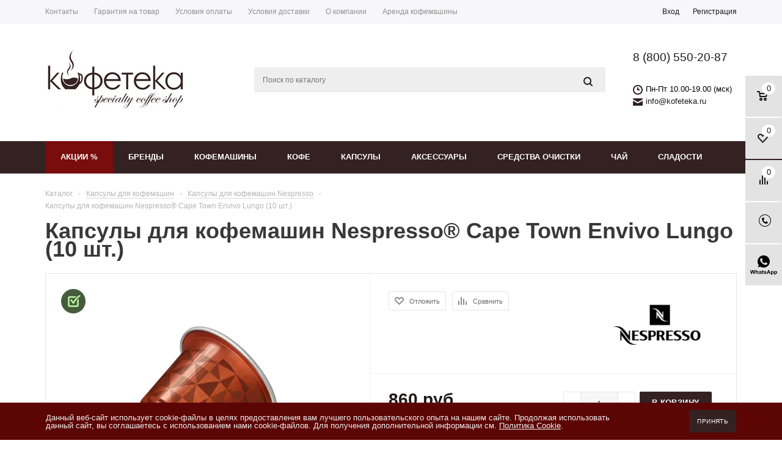

--- FILE ---
content_type: text/html; charset=UTF-8
request_url: https://kofeteka.ru/catalog/kapsuly/nespresso/kapsuly_nespresso_envivo_lungo/
body_size: 47841
content:
<!DOCTYPE html>
<html xml:lang="ru" lang="ru" xmlns="http://www.w3.org/1999/xhtml" >
<head>
<meta name="yandex-verification" content="88f3ce73fc26698a" />
<meta name="yandex-verification" content="0afe2d6ac2a6a1d9"/>
	<meta http-equiv="X-UA-Compatible" content="IE=edge">
	<title>Капсулы для кофемашин Nespresso® Cape Town Envivo Lungo​ (10 шт.) купить в Москве по доступной цене в Интернет-магазине Кофетека</title>
	<meta name="viewport" content="user-scalable=no, initial-scale=1.0, maximum-scale=1.0, width=device-width" />
	<meta name="HandheldFriendly" content="true" />
	<meta name="yes" content="yes" />
	<meta name="apple-mobile-web-app-status-bar-style" content="black" />
	<meta name="SKYPE_TOOLBAR" content="SKYPE_TOOLBAR_PARSER_COMPATIBLE" />
	<meta http-equiv="Content-Type" content="text/html; charset=UTF-8" />
<meta name="description" content="Капсулы для кофемашин Nespresso® Cape Town Envivo Lungo​ (10 шт.) – купить по цене 860 руб. в интернет-магазине Кофетека. Официальная гарантия. Доставка по Москве и в другие регионы России. Отзывы покупателей, описание и характеристики." />
<link rel="canonical" href="https://kofeteka.ru/catalog/kapsuly/nespresso/kapsuly_nespresso_envivo_lungo/" />
<script data-skip-moving="true">(function(w, d, n) {var cl = "bx-core";var ht = d.documentElement;var htc = ht ? ht.className : undefined;if (htc === undefined || htc.indexOf(cl) !== -1){return;}var ua = n.userAgent;if (/(iPad;)|(iPhone;)/i.test(ua)){cl += " bx-ios";}else if (/Windows/i.test(ua)){cl += ' bx-win';}else if (/Macintosh/i.test(ua)){cl += " bx-mac";}else if (/Linux/i.test(ua) && !/Android/i.test(ua)){cl += " bx-linux";}else if (/Android/i.test(ua)){cl += " bx-android";}cl += (/(ipad|iphone|android|mobile|touch)/i.test(ua) ? " bx-touch" : " bx-no-touch");cl += w.devicePixelRatio && w.devicePixelRatio >= 2? " bx-retina": " bx-no-retina";if (/AppleWebKit/.test(ua)){cl += " bx-chrome";}else if (/Opera/.test(ua)){cl += " bx-opera";}else if (/Firefox/.test(ua)){cl += " bx-firefox";}ht.className = htc ? htc + " " + cl : cl;})(window, document, navigator);</script>


<link href="/bitrix/js/intranet/intranet-common.min.css?172568850261199" type="text/css"  rel="stylesheet" />
<link href="/bitrix/js/ui/design-tokens/dist/ui.design-tokens.min.css?173342067023463" type="text/css"  rel="stylesheet" />
<link href="/bitrix/js/ui/fonts/opensans/ui.font.opensans.min.css?17256885012320" type="text/css"  rel="stylesheet" />
<link href="/bitrix/js/main/popup/dist/main.popup.bundle.min.css?174066031026589" type="text/css"  rel="stylesheet" />
<link href="/bitrix/cache/css/s1/aspro_mshop/page_f222d455e48567d92841f7d3c191cf0d/page_f222d455e48567d92841f7d3c191cf0d_v1.css?17407462723809" type="text/css"  rel="stylesheet" />
<link href="/bitrix/cache/css/s1/aspro_mshop/template_3e7f945136a63a8c4c6038e28e794f9c/template_3e7f945136a63a8c4c6038e28e794f9c_v1.css?1766145379604966" type="text/css"  data-template-style="true" rel="stylesheet" />




<script type="extension/settings" data-extension="currency.currency-core">{"region":"ru"}</script>



<meta name="cmsmagazine" content="d3daa6bb967fbe652e08872323b06648" />
<link rel="shortcut icon" href="/favicon.ico?1725688662" type="image/x-icon" />
<link rel="apple-touch-icon" sizes="57x57" href="/upload/resize_cache/webp/aspro.mshop/065/065fc38614433d0f837dfcae97bfb2b9.webp" />
<link rel="apple-touch-icon" sizes="72x72" href="/upload/resize_cache/webp/aspro.mshop/46f/46f721d0cb45e13953a0796d42ce6509.webp" />
<meta property="og:description" content="Капсулы для кофемашин Nespresso® Cape Town Envivo Lungo​ (10 шт.) – купить по цене 860 руб. в интернет-магазине Кофетека. Официальная гарантия. Доставка по Москве и в другие регионы России. Отзывы покупателей, описание и характеристики." />
<meta property="og:image" content="https://kofeteka.ru/upload/resize_cache/webp/iblock/d23/xmn44vu1cqinxcz4f8vu1844y1q56ule.webp" />
<link rel="image_src" href="https://kofeteka.ru/upload/resize_cache/webp/iblock/d23/xmn44vu1cqinxcz4f8vu1844y1q56ule.webp"  />
<meta property="og:title" content="Капсулы для кофемашин Nespresso® Cape Town Envivo Lungo​ (10 шт.) купить в Москве по доступной цене в Интернет-магазине Кофетека" />
<meta property="og:type" content="article" />
<meta property="og:url" content="https://kofeteka.ru/catalog/kapsuly/nespresso/kapsuly_nespresso_envivo_lungo/" />
 <style> .nca-cookiesaccept-line { box-sizing: border-box !important; margin: 0 !important; border: none !important; width: 100% !important; min-height: 10px !important; max-height: 250px !important; display: block; clear: both !important; padding: 12px !important; position: fixed; bottom: 0px !important; opacity: 1; transform: translateY(0%); z-index: 99999; } .nca-cookiesaccept-line > div { display: flex; align-items: center; } .nca-cookiesaccept-line > div > div { padding-left: 5%; padding-right: 5%; } .nca-cookiesaccept-line a { color: inherit; text-decoration:underline; } @media screen and (max-width:767px) { .nca-cookiesaccept-line > div > div { padding-left: 1%; padding-right: 1%; } } </style> 



	

  	        
		<!--[if gte IE 9]><style type="text/css">.basket_button, .button30, .icon {filter: none;}</style><![endif]-->
	<link href='https://fonts.googleapis.com/css?family=PT+Sans:400,500,700,400italic&subset=latin,cyrillic' rel='stylesheet' type='text/css'>
        <!-- Google Tag Manager -->
        <!-- End Google Tag Manager -->
    </head>
<body id="main">
    <!-- Google Tag Manager (noscript) -->
    <noscript><iframe src="https://www.googletagmanager.com/ns.html?id=GTM-WG6JKJ3C"
    height="0" width="0" style="display:none;visibility:hidden"></iframe></noscript>
    <!-- End Google Tag Manager (noscript) -->
    <div id="panel"></div>
            				<!--'start_frame_cache_options-block'-->				<!--'end_frame_cache_options-block'-->
																						
				                <div class="wrapper has_menu h_color_white m_color_colored  basket_fly head_type_5 banner_auto">
        <div class="header_wrap ">
            <div class="top-h-row">
                <div class="wrapper_inner">
                    <div class="content_menu">
                        	<ul class="menu">
					<li  >
				<a href="/contacts/"><span>Контакты</span></a>
			</li>
					<li  >
				<a href="/help/warranty/"><span>Гарантия на товар</span></a>
			</li>
					<li  >
				<a href="/help/payment/"><span>Условия оплаты</span></a>
			</li>
					<li  >
				<a href="/help/delivery/"><span>Условия доставки</span></a>
			</li>
					<li  >
				<a href="/company/"><span>О компании</span></a>
			</li>
					<li  >
				<a href="/arenda-kofemashiny/"><span>Аренда кофемашины</span></a>
			</li>
			</ul>
	
                    </div>
                    <div class="phones">
                        <div class="phone_wrap">
                            <div class="phone_text">
                                <div class="top_phone phone_one">
 <span class="phone_text"> <a href="tel:88005502087">8 (800) 550-20-87</a> </span>
</div>
<div class="top_phone phone_two">
	
</div>
<div class="top_shed">
 <span class="icon icon_shed"></span>
	Пн-Пт 10.00-19.00 (мск)
</div>
 <!-- /.top_shed -->
<div class="top_email">
 <span class="icon icon_mail"></span> <a href="mailto:info@kofeteka.ru">info@kofeteka.ru</a>
</div>
    <!-- /.top_email -->                            </div>
                        </div>
                        <span class="order_wrap_btn">
                                                            <span class="callback_btn">Заказать звонок</span>
                                                    </span>
                    </div>
                    <div class="h-user-block" id="personal_block">
                        <div class="form_mobile_block"><div class="search_middle_block">	<div id="title-search3" class="stitle_form">
		<form action="/catalog/">
			<div class="form-control1 bg">
				<input id="title-search-input3" type="text" name="q" value="" size="40" class="text small_block" maxlength="50" autocomplete="off" placeholder="Поиск по сайту" /><input name="s" type="submit" value="Поиск" class="button icon" />
			</div>
		</form>
	</div>
</div></div>
                        <form id="auth_params" action="/ajax/show_personal_block.php">
	<input type="hidden" name="REGISTER_URL" value="/auth/registration/" />
	<input type="hidden" name="FORGOT_PASSWORD_URL" value="/auth/forgot-password/" />
	<input type="hidden" name="PROFILE_URL" value="/personal/" />
	<input type="hidden" name="SHOW_ERRORS" value="Y" />
</form>
<!--'start_frame_cache_iIjGFB'-->	<div class="module-enter no-have-user">
		<span class="avtorization-call enter"><span>Вход</span></span>
		<!--noindex--><a class="register" rel="nofollow" href="/auth/registration/"><span>Регистрация</span></a><!--/noindex-->
		
	</div>
<!--'end_frame_cache_iIjGFB'-->                    </div>
                    <div class="clearfix"></div>
                </div>
            </div>
            <header id="header">
                <div class="wrapper_inner">
                    <table class="middle-h-row"><tr>
                        <td class="logo_wrapp">
                            <div class="logo">
                                		<a href="/"><img src="/upload/resize_cache/webp/aspro.mshop/002/002767f2a18c2ec549cedd2fa73600b4.webp" alt="Интернет-магазин Кофетека" title="Интернет-магазин Кофетека" /></a>
		<a href="/" class="print_img"><img src="/upload/resize_cache/webp/aspro.mshop/002/002767f2a18c2ec549cedd2fa73600b4.webp" alt="Интернет-магазин Кофетека" title="Интернет-магазин Кофетека" /></a>
		                            </div>
                        </td>
                        <td  class="center_block">
                            <div class="main-nav">
                                    <ul class="menu adaptive">
		<li class="menu_opener"><a>Меню</a><i class="icon"></i></li>
	</ul>
	<ul class="menu full">
        <li class="search_row">
            <form action="/catalog/" class="search1">
	<input id="title-search-input4" class="search_field1" type="text" name="q" placeholder="Поиск по сайту" autocomplete="off" />
	<button id="search-submit-button" type="submit" class="submit"><i></i></button>
			<div id="title-search4"></div>
			</form>        </li>
                    <li class="menu_item_l1 menu_item_red  ">
                <a href="/sale/">
                    <span>Акции %</span>
                                    </a>
                            </li>
                                <li class="menu_item_l1   ">
                <a href="/company/">
                    <span>О компании</span>
                                    </a>
                            </li>
                                <li class="menu_item_l1  catalog ">
                <a href="/catalog/">
                    <span>Каталог</span>
                                    </a>
                            </li>
                                <li class="menu_item_l1   menu-brands">
                <a href="/brands/">
                    <span>Бренды</span>
                                            <div class="arrow"></div>
                                    </a>
                                        <div class="child submenu">
                <div class="child_wrapp">
                            <a class="" href="/brands/nespresso/"><img src="/upload/resize_cache/webp/iblock/b88/5w2njmm0o9aa7ebv7vee6iieof52vzqa.webp" alt="Nespresso®" />Nespresso®</a>
                            <a class="" href="/brands/kaffit_com/"><img src="/upload/resize_cache/webp/iblock/bcc/80opqylrrt71vd8zpp1um9bwcye0o8j7.webp" alt="Kaffit.com" />Kaffit.com</a>
                            <a class="" href="/brands/into_caffe/"><img src="/upload/resize_cache/webp/iblock/a68/4z1bxuxjv0ywinmq16x8dgb985elga2a.webp" alt="Into Caffe" />Into Caffe</a>
                            <a class="" href="/brands/bonfuse/"><img src="/upload/resize_cache/webp/iblock/403/9veoqwmvjqazp2in412rgvl8kx4medmp.webp" alt="Bonfuse" />Bonfuse</a>
                            <a class="" href="/brands/caffitaly/"><img src="/upload/resize_cache/webp/iblock/890/kj1wijzrxfmu0u4qmx98679x3gym3rys.webp" alt="Caffitaly" />Caffitaly</a>
                    </div>
        <a href="/brands/" class="submenu__more">вСЕ БРЕНДЫ</a>
    </div>
                            </li>
                                                <li class="menu_item_l1 menu-columns">
            <a href="/catalog/kofemashiny/">
                <span>Кофемашины</span>
                                    <div class="arrow"></div>
                            </a>
                            <div class="child submenu">
                    <div class="submenu__inner">
                        <div class="child_wrapp">
                                        <a class="" href="/catalog/kofemashiny/zernovye/">Зерновые</a>
                        <a class="" href="/catalog/kofemashiny/kapsulnye/">Капсульные</a>
                        <a class="" href="/catalog/kofemashiny/geyzernye_kofevarki/">Гейзерные кофеварки</a>
                        <a class="" href="/catalog/kofemashiny/avtomaticheskie/">Автоматические</a>
                        <a class="" href="/catalog/kofemashiny/dlya_doma/">Для дома</a>
                        <a class="" href="/catalog/kofemashiny/rozhkovye_kofevarki/">Рожковые кофеварки</a>
                        <a class="" href="/catalog/kofemashiny/chaldovye/">Чалдовые</a>
                                            </div>
                                                                                                                <div class="child_wrapp">
                                                                            <a href="/kofemashina-dlya-kofeyni/">Для кофеен</a>                                                                            <a href="/catalog/kofemashiny/dlya_doma/">Для дома</a>                                                                            <a href="/kofemashina-dlya-ofisa/">Для офиса</a>                                                                            <a href="/professionalnye-kofemashiny/">Профессиональные</a>                                                                            <a href="/catalog/kofemashiny/avtomaticheskie/">Автоматические</a>                                                                    </div>
                                                                                        <div class="child_wrapp">
                                                                            <a href="/nespresso-kapsulnye-kofemashiny/">Nespresso</a>                                                                            <a href="/kofemashina-kaffit/">Kaffit</a>                                                                    </div>
                                                                        </div>
                                                <div class="submenu__banners">
                                    <a href="/catalog/" class="submenu__banner">
                                            <div class="submenu__banner-inner">
                            <span class="submenu__banner-title">
                                Товары <br /> Недели                            </span>
                        </div>
                                        <div class="submenu__banner-inner">
                        <span class="submenu__more">Подробнее</span>
                    </div>
                    <img src="/upload/iblock/676/wzlr5bdxslukq9aluqx43zzlk97twpt0.webp" alt="Товары недели" class="submenu__banner-left" />
                    <img src="/upload/iblock/bd6/ad6e3lffz812ngzdgva8vezij7p75e51.webp" alt="Товары недели" class="submenu__banner-right" />
                </a>
                                                <a href="/help/delivery/" class="submenu__banner">
                                            <div class="submenu__banner-inner">
                            <span class="submenu__banner-title">
                                Срочная <br /> Доставка                            </span>
                        </div>
                                        <div class="submenu__banner-inner">
                        <span class="submenu__more">Подробнее</span>
                    </div>
                    <img src="/upload/resize_cache/webp/iblock/596/hrl4j89oy6mx1e7gxer5kihbih5ktfja.webp" alt="Срочная доставка" class="submenu__banner-left" />
                    <img src="/upload/resize_cache/webp/iblock/434/44tlpriej4qujivh7gkza94b1eo2x0f4.webp" alt="Срочная доставка" class="submenu__banner-right" />
                </a>
                                                <a href="/catalog/kofemashiny/kapsulnye/delonghi_nespresso_essenza_en_85_black/" class="submenu__banner submenu__banner-big">
                    <div class="submenu__banner-inner">
                        <span class="submenu__banner-title">Nespresso® Essenza Mini EN 85B</span>
                                                    <span class="submenu__banner-text">De Longhi EN85.B – кофемашина капсульного типа, с помощью которой приготовить бодрящий напиток</span>
                                                <div class="submenu__banner-prices">
                                                            <div class="submenu__banner-price-old">
                                    18 990 ₽
                                </div>
                                                        <div class="submenu__banner-price">
                                16 990 ₽
                            </div>
                        </div>
                    </div>
                    <div class="submenu__banner-inner">
                                                    <span class="submenu__banner-discount">-11%</span>
                                                <span class="submenu__more">Подробнее</span>
                    </div>
                    <img src="/upload/resize_cache/webp/iblock/554/q7vu16z8f7mfywk452m01mjg4nvqsve8.webp" alt="Nespresso® Essenza Mini EN 85B" class="submenu__banner-left" />
                </a>
                        </div>
                                    </div>
                    </li>
                        <li class="menu_item_l1 menu-columns">
            <a href="/catalog/kofe/">
                <span>Кофе</span>
                                    <div class="arrow"></div>
                            </a>
                            <div class="child submenu">
                    <div class="submenu__inner">
                        <div class="child_wrapp">
                                        <a class="" href="/catalog/kofe/kofe_v_zernakh/">Кофе в зернах</a>
                        <a class="" href="/catalog/kofe/kofe_molotyy/">Кофе молотый</a>
                        <a class="" href="/catalog/kofe/kofe_v_zernakh_zelenyy/">Кофе в зернах зеленый</a>
                        <a class="" href="/catalog/kofe/kofe_v_chaldakh/">Кофе в чалдах</a>
                                            </div>
                                                                                                                <div class="child_wrapp">
                                                                            <a href="/lavazza-v-zernah/">Lavazza</a>                                                                            <a href="/catalog/kofe/kofe_v_zernakh/filter/composition-is-100/">Арабика</a>                                                                            <a href="/rossiya/">Россия</a>                                                                            <a href="/italiya/">Италия</a>                                                                    </div>
                                                                                        <div class="child_wrapp">
                                                                            <a href="/kofe-v-zernakh-1-kg/">1 кг</a>                                                                            <a href="/kofe-v-zernakh-500-g/">500 гр</a>                                                                            <a href="/kofe-v-zernakh-250-g/">250 гр</a>                                                                    </div>
                                                                        </div>
                                                <div class="submenu__banners">
                                    <a href="/catalog/" class="submenu__banner">
                                            <div class="submenu__banner-inner">
                            <span class="submenu__banner-title">
                                Товары <br /> Недели                            </span>
                        </div>
                                        <div class="submenu__banner-inner">
                        <span class="submenu__more">Подробнее</span>
                    </div>
                    <img src="/upload/resize_cache/webp/iblock/5f5/sa5o0lu1edhvmi7opzh0rzhhaarn786z.webp" alt="Товары недели" class="submenu__banner-left" />
                    <img src="/upload/resize_cache/webp/iblock/920/4kgdrh064ylgsc32nm4fs4zycmx9y39f.webp" alt="Товары недели" class="submenu__banner-right" />
                </a>
                                                <a href="/help/delivery/" class="submenu__banner">
                                            <div class="submenu__banner-inner">
                            <span class="submenu__banner-title">
                                Срочная <br /> Доставка                            </span>
                        </div>
                                        <div class="submenu__banner-inner">
                        <span class="submenu__more">Подробнее</span>
                    </div>
                    <img src="/upload/resize_cache/webp/iblock/596/hrl4j89oy6mx1e7gxer5kihbih5ktfja.webp" alt="Срочная доставка" class="submenu__banner-left" />
                    <img src="/upload/resize_cache/webp/iblock/434/44tlpriej4qujivh7gkza94b1eo2x0f4.webp" alt="Срочная доставка" class="submenu__banner-right" />
                </a>
                                                <a href="/catalog/kofe/kofe_v_zernakh/lavazza_crema_e_aroma_v_bezhevoy_upakovke_1_kg/" class="submenu__banner submenu__banner-big">
                    <div class="submenu__banner-inner">
                        <span class="submenu__banner-title">Lavazza Crema  e Aroma</span>
                                                    <span class="submenu__banner-text">Lavazza Crema e Aroma  - cбалансированный вкус, приятный 
и в меру насыщенный аромат</span>
                                                <div class="submenu__banner-prices">
                                                            <div class="submenu__banner-price-old">
                                    2 190 ₽
                                </div>
                                                        <div class="submenu__banner-price">
                                2 090 ₽
                            </div>
                        </div>
                    </div>
                    <div class="submenu__banner-inner">
                                                    <span class="submenu__banner-discount">-5%</span>
                                                <span class="submenu__more">Подробнее</span>
                    </div>
                    <img src="/upload/resize_cache/webp/iblock/515/sc5un05qpbqmthd546ls7lpw9sclm5jr.webp" alt="Lavazza Crema  e Aroma" class="submenu__banner-left" />
                </a>
                        </div>
                                    </div>
                    </li>
                        <li class="menu_item_l1 menu-columns">
            <a href="/catalog/kapsuly/">
                <span>Капсулы</span>
                                    <div class="arrow"></div>
                            </a>
                            <div class="child submenu">
                    <div class="submenu__inner">
                        <div class="child_wrapp">
                                        <a class="" href="/catalog/kapsuly/nespresso/">Nespresso®</a>
                        <a class="" href="/catalog/kapsuly/nespresso_vertuo/">Nespresso® Vertuo</a>
                        <a class="" href="/catalog/kapsuly/starbucks_/">Starbucks</a>
                        <a class="" href="/catalog/kapsuly/nespresso_analogi/">Nespresso аналоги</a>
                        <a class="" href="/catalog/kapsuly/cremesso/">Cremesso</a>
                        <a class="" href="/catalog/kapsuly/tassimo/">Tassimo</a>
                        <a class="" href="/catalog/kapsuly/caffitaly/">Caffitaly</a>
                        <a class="" href="/catalog/kapsuly/dolce_gusto/">Dolce Gusto</a>
                        <a class="" href="/catalog/kapsuly/dolce_gusto_analogi/">Dolce Gusto аналоги</a>
                        <a class="" href="/catalog/kapsuly/illy_mitaca/">Illy mitaca</a>
                        <a class="" href="/catalog/kapsuly/into_caffe/">INTO Caffe</a>
                        <a class="" href="/catalog/kapsuly/paulig/">Paulig</a>
                                            </div>
                                                                                                                <div class="child_wrapp">
                                                                            <a href="/catalog/kapsuly/dolce_gusto_analogi/">Dolce Gusto аналоги</a>                                                                            <a href="/catalog/kapsuly/illy_mitaca/">Illy mitaca</a>                                                                            <a href="/catalog/kapsuly/into_caffe/">INTO Caffe</a>                                                                            <a href="/catalog/kapsuly/paulig/">Paulig</a>                                                                    </div>
                                                                                        <div class="child_wrapp">
                                                                            <a href="/catalog/kapsuly/dolce_gusto/">Dolce Gusto</a>                                                                            <a href="/catalog/kapsuly/cremesso/">Cremesso</a>                                                                            <a href="/catalog/kapsuly/tassimo/">Tassimo</a>                                                                            <a href="/catalog/kapsuly/caffitaly/">Caffitaly</a>                                                                    </div>
                                                                        </div>
                                                <div class="submenu__banners">
                                    <a href="/catalog/" class="submenu__banner">
                                            <div class="submenu__banner-inner">
                            <span class="submenu__banner-title">
                                Товары <br /> Недели                            </span>
                        </div>
                                        <div class="submenu__banner-inner">
                        <span class="submenu__more">Подробнее</span>
                    </div>
                    <img src="/upload/resize_cache/webp/iblock/835/ibb4q2zvhv9atcnqp5yar2mdop8k3jbn.webp" alt="Товары недели" class="submenu__banner-left" />
                    <img src="/upload/resize_cache/webp/iblock/7ec/ozkfccnucu6uzpiahycsqc7pwpb2tqif.webp" alt="Товары недели" class="submenu__banner-right" />
                </a>
                                                <a href="/help/delivery/" class="submenu__banner">
                                            <div class="submenu__banner-inner">
                            <span class="submenu__banner-title">
                                Срочная <br /> Доставка                            </span>
                        </div>
                                        <div class="submenu__banner-inner">
                        <span class="submenu__more">Подробнее</span>
                    </div>
                    <img src="/upload/resize_cache/webp/iblock/596/hrl4j89oy6mx1e7gxer5kihbih5ktfja.webp" alt="Срочная доставка" class="submenu__banner-left" />
                    <img src="/upload/resize_cache/webp/iblock/434/44tlpriej4qujivh7gkza94b1eo2x0f4.webp" alt="Срочная доставка" class="submenu__banner-right" />
                </a>
                                                <a href="/catalog/kapsuly/nespresso/pogd_nabor_kapsus_nespresso_2/" class="submenu__banner submenu__banner-big">
                    <div class="submenu__banner-inner">
                        <span class="submenu__banner-title">Подарочный набор Nespresso</span>
                                                    <span class="submenu__banner-text">Подарочный набор капсул Nespresso!<br>
- Ассорти из 40 капсул<br>
- Подарочная упаковка</span>
                                                <div class="submenu__banner-prices">
                                                        <div class="submenu__banner-price">
                                2 760 ₽
                            </div>
                        </div>
                    </div>
                    <div class="submenu__banner-inner">
                                                <span class="submenu__more">Подробнее</span>
                    </div>
                    <img src="/upload/resize_cache/webp/iblock/794/hbogss525o3g67flm260lne0nb6xsb7f.webp" alt="Подарочный набор Nespresso" class="submenu__banner-left" />
                </a>
                        </div>
                                    </div>
                    </li>
                        <li class="menu_item_l1 menu-columns">
            <a href="/catalog/aksessuary/">
                <span>Аксессуары</span>
                                    <div class="arrow"></div>
                            </a>
                            <div class="child submenu">
                    <div class="submenu__inner">
                        <div class="child_wrapp">
                                        <a class="" href="/catalog/aksessuary/aksessuary_nespresso/">Аксессуары Nespresso</a>
                        <a class="" href="/catalog/aksessuary/for_milk/">Для молока</a>
                        <a class="" href="/catalog/aksessuary/dopolnitelnoe_oborudovanie/">Дополнительное оборудование</a>
                        <a class="" href="/catalog/aksessuary/kofemolki/">Кофемолки</a>
                        <a class="" href="/catalog/aksessuary/sakhar/">Порционный сахар</a>
                        <a class="" href="/catalog/aksessuary/posuda/">Посуда</a>
                        <a class="" href="/catalog/aksessuary/french_pressy/">Френч-прессы</a>
                                            </div>
                                                                                                                <div class="child_wrapp">
                                                                            <a href="/catalog/aksessuary/sakhar/">Порционный сахар</a>                                                                            <a href="/catalog/aksessuary/posuda/">Посуда</a>                                                                            <a href="/catalog/aksessuary/french_pressy/">Френч-прессы</a>                                                                    </div>
                                                                                                    </div>
                                                <div class="submenu__banners">
                                    <a href="/catalog/" class="submenu__banner">
                                            <div class="submenu__banner-inner">
                            <span class="submenu__banner-title">
                                Товары <br /> Недели                            </span>
                        </div>
                                        <div class="submenu__banner-inner">
                        <span class="submenu__more">Подробнее</span>
                    </div>
                    <img src="/upload/resize_cache/webp/iblock/ae4/1h7il4pyxd5fodygjispjuqflwrdelgc.webp" alt="Товары недели" class="submenu__banner-left" />
                    <img src="/upload/resize_cache/webp/iblock/57d/bmx6p8sv6lpnrf355nwdkq1q7ck7dbej.webp" alt="Товары недели" class="submenu__banner-right" />
                </a>
                                                <a href="/help/delivery/" class="submenu__banner">
                                            <div class="submenu__banner-inner">
                            <span class="submenu__banner-title">
                                Срочная <br /> Доставка                            </span>
                        </div>
                                        <div class="submenu__banner-inner">
                        <span class="submenu__more">Подробнее</span>
                    </div>
                    <img src="/upload/resize_cache/webp/iblock/596/hrl4j89oy6mx1e7gxer5kihbih5ktfja.webp" alt="Срочная доставка" class="submenu__banner-left" />
                    <img src="/upload/resize_cache/webp/iblock/434/44tlpriej4qujivh7gkza94b1eo2x0f4.webp" alt="Срочная доставка" class="submenu__banner-right" />
                </a>
                                                <a href="/catalog/aksessuary/podogrev_dlya_chashek_pro_4l/" class="submenu__banner submenu__banner-big">
                    <div class="submenu__banner-inner">
                        <span class="submenu__banner-title">Подогрев для чашек PRO 4Л</span>
                                                    <span class="submenu__banner-text">Легкость формы элегантного подогревателя чашек из высококачественной стали</span>
                                                <div class="submenu__banner-prices">
                                                        <div class="submenu__banner-price">
                                112 000 ₽
                            </div>
                        </div>
                    </div>
                    <div class="submenu__banner-inner">
                                                <span class="submenu__more">Подробнее</span>
                    </div>
                    <img src="/upload/resize_cache/webp/iblock/59f/16302l92071vjb4me5eadj8vupxz8tdi.webp" alt="Подогрев для чашек PRO 4Л" class="submenu__banner-left" />
                </a>
                        </div>
                                    </div>
                    </li>
                        <li class="menu_item_l1 menu-columns">
            <a href="/catalog/raskhodnye_sredstva/">
                <span>Средства очистки</span>
                                    <div class="arrow"></div>
                            </a>
                            <div class="child submenu">
                    <div class="submenu__inner">
                        <div class="child_wrapp">
                                        <a class="" href="/catalog/raskhodnye_sredstva/dekaltsinatsiya/">Декальцинация</a>
                        <a class="" href="/catalog/raskhodnye_sredstva/zhidkost/">Жидкость</a>
                        <a class="" href="/catalog/raskhodnye_sredstva/ochistka_vody/">Очистка воды</a>
                        <a class="" href="/catalog/raskhodnye_sredstva/ochistka_kapuchinatora/">Очистка капучинатора</a>
                        <a class="" href="/catalog/raskhodnye_sredstva/ochistka_ot_kofeynykh_masel/">Очистка от кофейных масел</a>
                        <a class="" href="/catalog/raskhodnye_sredstva/poroshok/">Порошок</a>
                        <a class="" href="/catalog/raskhodnye_sredstva/tabletki/">Таблетки</a>
                        <a class="" href="/catalog/raskhodnye_sredstva/filtry/">Фильтры</a>
                                            </div>
                                                                                                                <div class="child_wrapp">
                                                                            <a href="/bosch-sredstva-dlya-ochistki/">Bosch</a>                                                                            <a href="/cremesso-sredstva-dlya-ochistki/">Cremesso</a>                                                                            <a href="/jura-sredstva-dlya-ochistki/">Jura</a>                                                                            <a href="/kaffit-com-sredstva-dlya-ochistki/">Kaffit.com</a>                                                                            <a href="/melitta-sredstva-dlya-ochistki/">Melitta</a>                                                                            <a href="/nivona-sredstva-dlya-ochistki/">Nivona</a>                                                                            <a href="/philips-saeco-sredstva-dlya-ochistki/">Philips Saeco</a>                                                                    </div>
                                                                                        <div class="child_wrapp">
                                                                            <a href="/catalog/raskhodnye_sredstva/zhidkost/">Жидкость</a>                                                                            <a href="/catalog/raskhodnye_sredstva/poroshok/">Порошок</a>                                                                            <a href="/catalog/raskhodnye_sredstva/tabletki/">Таблетки</a>                                                                            <a href="/catalog/raskhodnye_sredstva/filtry/">Фильтры для воды</a>                                                                    </div>
                                                                        </div>
                                                <div class="submenu__banners">
                                    <a href="/catalog/" class="submenu__banner">
                                            <div class="submenu__banner-inner">
                            <span class="submenu__banner-title">
                                Товары <br /> Недели                            </span>
                        </div>
                                        <div class="submenu__banner-inner">
                        <span class="submenu__more">Подробнее</span>
                    </div>
                    <img src="/upload/resize_cache/webp/iblock/4f4/h8el2i90q69ukoj10c7afxz6qwhp9we6.webp" alt="Товары недели" class="submenu__banner-left" />
                    <img src="/upload/resize_cache/webp/iblock/a8d/k1k8jicfdsl16vljwa18fjgnc38j1rcd.webp" alt="Товары недели" class="submenu__banner-right" />
                </a>
                                                <a href="/help/delivery/" class="submenu__banner">
                                            <div class="submenu__banner-inner">
                            <span class="submenu__banner-title">
                                Срочная <br /> Доставка                            </span>
                        </div>
                                        <div class="submenu__banner-inner">
                        <span class="submenu__more">Подробнее</span>
                    </div>
                    <img src="/upload/resize_cache/webp/iblock/596/hrl4j89oy6mx1e7gxer5kihbih5ktfja.webp" alt="Срочная доставка" class="submenu__banner-left" />
                    <img src="/upload/resize_cache/webp/iblock/434/44tlpriej4qujivh7gkza94b1eo2x0f4.webp" alt="Срочная доставка" class="submenu__banner-right" />
                </a>
                                                <a href="/catalog/raskhodnye_sredstva/sredstvo_ot_nakipi_delonghi_ser3018/" class="submenu__banner submenu__banner-big">
                    <div class="submenu__banner-inner">
                        <span class="submenu__banner-title">Ecodecalk Delonghi SER3018</span>
                                                    <span class="submenu__banner-text">Высокоэффективное чистящее средство для кофемашины, которое полностью удаляет известковый налёт</span>
                                                <div class="submenu__banner-prices">
                                                        <div class="submenu__banner-price">
                                1 500 ₽
                            </div>
                        </div>
                    </div>
                    <div class="submenu__banner-inner">
                                                <span class="submenu__more">Подробнее</span>
                    </div>
                    <img src="/upload/resize_cache/webp/iblock/924/fbp6luga21zxbmmy1yza9gy749nybb7b.webp" alt="Ecodecalk Delonghi SER3018" class="submenu__banner-left" />
                </a>
                        </div>
                                    </div>
                    </li>
                        <li class="menu_item_l1 menu-columns">
            <a href="/catalog/chay/">
                <span>Чай</span>
                            </a>
                                            </li>
                        <li class="menu_item_l1 menu-columns">
            <a href="/catalog/sladosti/">
                <span>Сладости</span>
                            </a>
                                            </li>
                                    <li class="menu_item_l1   ">
                <a href="/contacts/">
                    <span>Контакты</span>
                                    </a>
                            </li>
                                <li class="menu_item_l1   ">
                <a href="/contacts/rekviz/">
                    <span>Реквизиты</span>
                                    </a>
                            </li>
                                <li class="menu_item_l1   ">
                <a href="/arenda-kofemashiny/">
                    <span>Аренда кофемашины</span>
                                    </a>
                            </li>
                                <li class="menu_item_l1   ">
                <a href="/help/payment/">
                    <span>Условия оплаты</span>
                                    </a>
                            </li>
                                <li class="menu_item_l1   ">
                <a href="/help/delivery/">
                    <span>Условия доставки</span>
                                    </a>
                            </li>
                                <li class="menu_item_l1   ">
                <a href="/help/warranty/">
                    <span>Гарантия на товар</span>
                                    </a>
                            </li>
                        </ul>
                            </div>

                            <div class="search">
                                
	<div id="title-search" class="stitle_form">
		<form action="/catalog/">
			<div class="form-control1 bg">
				<input id="title-searchs-input" type="text" name="q" value="" size="40" maxlength="50"
				       autocomplete="off" placeholder="Поиск по каталогу" class="text small_block" />
				<input name="s" type="submit" value="Поиск" class="button icon" id="search_button">
			</div>
			<!-- /.form-control1 bg -->
		</form>
	</div>

                            </div>
                        </td>
                        <td class="basket_wrapp">
                            <div class="middle_phone">
                                <div class="phones">
                                    <div class="phone_wrap">
                                        <div class="top_phone phone_one">
 <span class="phone_text"> <a href="tel:88005502087">8 (800) 550-20-87</a> </span>
</div>
<div class="top_phone phone_two">
	
</div>
<div class="top_shed">
 <span class="icon icon_shed"></span>
	Пн-Пт 10.00-19.00 (мск)
</div>
 <!-- /.top_shed -->
<div class="top_email">
 <span class="icon icon_mail"></span> <a href="mailto:info@kofeteka.ru">info@kofeteka.ru</a>
</div>
    <!-- /.top_email -->                                    </div>
                                </div>
                            </div>
                                                            <span class="callback_btn">Заказать звонок</span>
                                                        <div class="wrapp_all_icons">

                                <div class="header-compare-block icon_block iblock" id="compare_line">
                                    <!--'start_frame_cache_header-compare-block'--><!--noindex-->
<div class="wraps_icon_block">
	<a href="/catalog/compare.php" style="display:none;" class="link" title="Список сравниваемых товаров"></a>
	<div class="count">
		<span>
			<span class="items">
				<span class="text">0</span>
			</span>
		</span>
	</div>
</div>
<div class="clearfix"></div>
<!--/noindex--><!--'end_frame_cache_header-compare-block'-->                                </div>

                                    <div class="header-cart" id="basket_line">
                                        <!--'start_frame_cache_header-cart'-->       
                                                                                                                                                                    <!--'end_frame_cache_header-cart'-->                                    </div>
                                </div>
                                <div class="clearfix"></div>
                        </td>
                    </tr></table>

                    <div class="extra_button">
                        <div id="bx_basketFKauiI" class="bx-basket bx-opener"><!--'start_frame_cache_bx_basketFKauiI'--><a href="/basket/" class="basket_mobile">
    <span class="icon"></span>
    <div class="count">
        <span>
            <div class="items">
                <div>0</div>
            </div>
        </span>
    </div>
</a><!--'end_frame_cache_bx_basketFKauiI'--></div>
                        <div class="compare_btn" id="compare_block">
                          <!--noindex-->
<div class="wraps_icon_block">
	<a href="/catalog/compare.php" style="display:none;" class="link" title="Список сравниваемых товаров"></a>
	<div class="count">
		<span>
			<span class="items">
				<span class="text">0</span>
			</span>
		</span>
	</div>
</div>
<div class="clearfix"></div>
<!--/noindex-->                        </div>
                        <div class="call_me">
                              <span class="icon"></span>
                        </div>
                        <a href="https://api.whatsapp.com/send/?phone=79296501499&text=%D0%94%D0%BE%D0%B1%D1%80%D1%8B%D0%B9+%D0%B4%D0%B5%D0%BD%D1%8C%21+%D0%9D%D0%B5%D0%BE%D0%B1%D1%85%D0%BE%D0%B4%D0%B8%D0%BC%D0%B0+%D0%BA%D0%BE%D0%BD%D1%81%D1%83%D0%BB%D1%8C%D1%82%D0%B0%D1%86%D0%B8%D1%8F+%D0%BF%D0%BE+%D0%B0%D1%81%D1%81%D0%BE%D1%80%D1%82%D0%B8%D0%BC%D0%B5%D0%BD%D1%82%D1%83.&type=phone_number&app_absent=0" class="fix-wa" target="_blank"></a>
                    </div>
                </div>
                <div class="catalog_menu">
                    <div class="wrapper_inner">
                        <div class="wrapper_middle_menu">
                                <ul class="menu bottom" style="">
                                                    <li class="menu_item_l1 first active  ">
                    <a class="" href="/sale/">Акции %</a>
                                                                                                        </li>
                                                                <li class="menu_item_l1   menu-brands ">
                    <a class="" href="/brands/">Бренды</a>
                                                                            <div class="child submenu">
                    <a href="/brands/" class="submenu__title">Бренды</a>
                <div class="child_wrapp">
                            <a class="" href="/brands/nespresso/"><img src="/upload/resize_cache/webp/iblock/b88/5w2njmm0o9aa7ebv7vee6iieof52vzqa.webp" alt="Nespresso®" />Nespresso®</a>
                            <a class="" href="/brands/kaffit_com/"><img src="/upload/resize_cache/webp/iblock/bcc/80opqylrrt71vd8zpp1um9bwcye0o8j7.webp" alt="Kaffit.com" />Kaffit.com</a>
                            <a class="" href="/brands/into_caffe/"><img src="/upload/resize_cache/webp/iblock/a68/4z1bxuxjv0ywinmq16x8dgb985elga2a.webp" alt="Into Caffe" />Into Caffe</a>
                            <a class="" href="/brands/bonfuse/"><img src="/upload/resize_cache/webp/iblock/403/9veoqwmvjqazp2in412rgvl8kx4medmp.webp" alt="Bonfuse" />Bonfuse</a>
                            <a class="" href="/brands/caffitaly/"><img src="/upload/resize_cache/webp/iblock/890/kj1wijzrxfmu0u4qmx98679x3gym3rys.webp" alt="Caffitaly" />Caffitaly</a>
                    </div>
        <a href="/brands/" class="submenu__more">вСЕ БРЕНДЫ</a>
    </div>
                                                            </li>
                                                                <li class="menu_item_l1    menu-columns">
                    <a class="" href="/catalog/kofemashiny/">Кофемашины</a>
                                            <div class="child submenu">
                            <a href="/catalog/kofemashiny/" class="submenu__title">Кофемашины</a>
                            <div class="submenu__inner">
                                <div class="child_wrapp">
                                                                                                                    <a class="" href="/catalog/kofemashiny/zernovye/">Зерновые</a>
                                                                                    <a class="" href="/catalog/kofemashiny/kapsulnye/">Капсульные</a>
                                                                                    <a class="" href="/catalog/kofemashiny/geyzernye_kofevarki/">Гейзерные кофеварки</a>
                                                                                    <a class="" href="/catalog/kofemashiny/rozhkovye_kofevarki/">Рожковые кофеварки</a>
                                                                                    <a class="" href="/catalog/kofemashiny/chaldovye/">Чалдовые</a>
                                                                                        </div>
                                                                                                                                                <div class="child_wrapp">
                                                                                            <a href="/kofemashina-dlya-kofeyni/">Для кофеен</a>                                                                                            <a href="/catalog/kofemashiny/dlya_doma/">Для дома</a>                                                                                            <a href="/kofemashina-dlya-ofisa/">Для офиса</a>                                                                                            <a href="/professionalnye-kofemashiny/">Профессиональные</a>                                                                                            <a href="/catalog/kofemashiny/avtomaticheskie/">Автоматические</a>                                                                                    </div>
                                                                                                                <div class="child_wrapp">
                                                                                            <a href="/nespresso-kapsulnye-kofemashiny/">Nespresso</a>                                                                                            <a href="/kofemashina-kaffit/">Kaffit</a>                                                                                    </div>
                                                                                                </div>
                                                                <div class="submenu__banners">
                                    <a href="/catalog/" class="submenu__banner">
                                            <div class="submenu__banner-inner">
                            <span class="submenu__banner-title">
                                Товары <br /> Недели                            </span>
                        </div>
                                        <div class="submenu__banner-inner">
                        <span class="submenu__more">Подробнее</span>
                    </div>
                    <img src="/upload/iblock/676/wzlr5bdxslukq9aluqx43zzlk97twpt0.webp" alt="Товары недели" class="submenu__banner-left" />
                    <img src="/upload/iblock/bd6/ad6e3lffz812ngzdgva8vezij7p75e51.webp" alt="Товары недели" class="submenu__banner-right" />
                </a>
                                                <a href="/help/delivery/" class="submenu__banner">
                                            <div class="submenu__banner-inner">
                            <span class="submenu__banner-title">
                                Срочная <br /> Доставка                            </span>
                        </div>
                                        <div class="submenu__banner-inner">
                        <span class="submenu__more">Подробнее</span>
                    </div>
                    <img src="/upload/resize_cache/webp/iblock/596/hrl4j89oy6mx1e7gxer5kihbih5ktfja.webp" alt="Срочная доставка" class="submenu__banner-left" />
                    <img src="/upload/resize_cache/webp/iblock/434/44tlpriej4qujivh7gkza94b1eo2x0f4.webp" alt="Срочная доставка" class="submenu__banner-right" />
                </a>
                                                <a href="/catalog/kofemashiny/kapsulnye/delonghi_nespresso_essenza_en_85_black/" class="submenu__banner submenu__banner-big">
                    <div class="submenu__banner-inner">
                        <span class="submenu__banner-title">Nespresso® Essenza Mini EN 85B</span>
                                                    <span class="submenu__banner-text">De Longhi EN85.B – кофемашина капсульного типа, с помощью которой приготовить бодрящий напиток</span>
                                                <div class="submenu__banner-prices">
                                                            <div class="submenu__banner-price-old">
                                    18 990 ₽
                                </div>
                                                        <div class="submenu__banner-price">
                                16 990 ₽
                            </div>
                        </div>
                    </div>
                    <div class="submenu__banner-inner">
                                                    <span class="submenu__banner-discount">-11%</span>
                                                <span class="submenu__more">Подробнее</span>
                    </div>
                    <img src="/upload/resize_cache/webp/iblock/554/q7vu16z8f7mfywk452m01mjg4nvqsve8.webp" alt="Nespresso® Essenza Mini EN 85B" class="submenu__banner-left" />
                </a>
                        </div>
                                                    </div>
                                    </li>
                                                                <li class="menu_item_l1    menu-columns">
                    <a class="" href="/catalog/kofe/">Кофе</a>
                                            <div class="child submenu">
                            <a href="/catalog/kofe/" class="submenu__title">Кофе</a>
                            <div class="submenu__inner">
                                <div class="child_wrapp">
                                                                                                                    <a class="" href="/catalog/kofe/kofe_v_zernakh/">Кофе в зернах</a>
                                                                                    <a class="" href="/catalog/kofe/kofe_molotyy/">Кофе молотый</a>
                                                                                    <a class="" href="/catalog/kofe/kofe_v_zernakh_zelenyy/">Кофе в зернах зеленый</a>
                                                                                    <a class="" href="/catalog/kofe/kofe_v_chaldakh/">Кофе в чалдах</a>
                                                                                        </div>
                                                                                                                                                <div class="child_wrapp">
                                                                                            <a href="/lavazza-v-zernah/">Lavazza</a>                                                                                            <a href="/catalog/kofe/kofe_v_zernakh/filter/composition-is-100/">Арабика</a>                                                                                            <a href="/rossiya/">Россия</a>                                                                                            <a href="/italiya/">Италия</a>                                                                                    </div>
                                                                                                                <div class="child_wrapp">
                                                                                            <a href="/kofe-v-zernakh-1-kg/">1 кг</a>                                                                                            <a href="/kofe-v-zernakh-500-g/">500 гр</a>                                                                                            <a href="/kofe-v-zernakh-250-g/">250 гр</a>                                                                                    </div>
                                                                                                </div>
                                                                <div class="submenu__banners">
                                    <a href="/catalog/" class="submenu__banner">
                                            <div class="submenu__banner-inner">
                            <span class="submenu__banner-title">
                                Товары <br /> Недели                            </span>
                        </div>
                                        <div class="submenu__banner-inner">
                        <span class="submenu__more">Подробнее</span>
                    </div>
                    <img src="/upload/resize_cache/webp/iblock/5f5/sa5o0lu1edhvmi7opzh0rzhhaarn786z.webp" alt="Товары недели" class="submenu__banner-left" />
                    <img src="/upload/resize_cache/webp/iblock/920/4kgdrh064ylgsc32nm4fs4zycmx9y39f.webp" alt="Товары недели" class="submenu__banner-right" />
                </a>
                                                <a href="/help/delivery/" class="submenu__banner">
                                            <div class="submenu__banner-inner">
                            <span class="submenu__banner-title">
                                Срочная <br /> Доставка                            </span>
                        </div>
                                        <div class="submenu__banner-inner">
                        <span class="submenu__more">Подробнее</span>
                    </div>
                    <img src="/upload/resize_cache/webp/iblock/596/hrl4j89oy6mx1e7gxer5kihbih5ktfja.webp" alt="Срочная доставка" class="submenu__banner-left" />
                    <img src="/upload/resize_cache/webp/iblock/434/44tlpriej4qujivh7gkza94b1eo2x0f4.webp" alt="Срочная доставка" class="submenu__banner-right" />
                </a>
                                                <a href="/catalog/kofe/kofe_v_zernakh/lavazza_crema_e_aroma_v_bezhevoy_upakovke_1_kg/" class="submenu__banner submenu__banner-big">
                    <div class="submenu__banner-inner">
                        <span class="submenu__banner-title">Lavazza Crema  e Aroma</span>
                                                    <span class="submenu__banner-text">Lavazza Crema e Aroma  - cбалансированный вкус, приятный 
и в меру насыщенный аромат</span>
                                                <div class="submenu__banner-prices">
                                                            <div class="submenu__banner-price-old">
                                    2 190 ₽
                                </div>
                                                        <div class="submenu__banner-price">
                                2 090 ₽
                            </div>
                        </div>
                    </div>
                    <div class="submenu__banner-inner">
                                                    <span class="submenu__banner-discount">-5%</span>
                                                <span class="submenu__more">Подробнее</span>
                    </div>
                    <img src="/upload/resize_cache/webp/iblock/515/sc5un05qpbqmthd546ls7lpw9sclm5jr.webp" alt="Lavazza Crema  e Aroma" class="submenu__banner-left" />
                </a>
                        </div>
                                                    </div>
                                    </li>
                                                                <li class="menu_item_l1    menu-columns">
                    <a class="" href="/catalog/kapsuly/">Капсулы</a>
                                            <div class="child submenu">
                            <a href="/catalog/kapsuly/" class="submenu__title">Капсулы</a>
                            <div class="submenu__inner">
                                <div class="child_wrapp">
                                                                                                                    <a class="" href="/catalog/kapsuly/nespresso/">Nespresso®</a>
                                                                                    <a class="" href="/catalog/kapsuly/nespresso_vertuo/">Nespresso® Vertuo</a>
                                                                                    <a class="" href="/catalog/kapsuly/starbucks_/">Starbucks</a>
                                                                                    <a class="" href="/catalog/kapsuly/nespresso_analogi/">Nespresso аналоги</a>
                                                                                        </div>
                                                                                                                                                <div class="child_wrapp">
                                                                                            <a href="/catalog/kapsuly/dolce_gusto_analogi/">Dolce Gusto аналоги</a>                                                                                            <a href="/catalog/kapsuly/illy_mitaca/">Illy mitaca</a>                                                                                            <a href="/catalog/kapsuly/into_caffe/">INTO Caffe</a>                                                                                            <a href="/catalog/kapsuly/paulig/">Paulig</a>                                                                                    </div>
                                                                                                                <div class="child_wrapp">
                                                                                            <a href="/catalog/kapsuly/dolce_gusto/">Dolce Gusto</a>                                                                                            <a href="/catalog/kapsuly/cremesso/">Cremesso</a>                                                                                            <a href="/catalog/kapsuly/tassimo/">Tassimo</a>                                                                                            <a href="/catalog/kapsuly/caffitaly/">Caffitaly</a>                                                                                    </div>
                                                                                                </div>
                                                                <div class="submenu__banners">
                                    <a href="/catalog/" class="submenu__banner">
                                            <div class="submenu__banner-inner">
                            <span class="submenu__banner-title">
                                Товары <br /> Недели                            </span>
                        </div>
                                        <div class="submenu__banner-inner">
                        <span class="submenu__more">Подробнее</span>
                    </div>
                    <img src="/upload/resize_cache/webp/iblock/835/ibb4q2zvhv9atcnqp5yar2mdop8k3jbn.webp" alt="Товары недели" class="submenu__banner-left" />
                    <img src="/upload/resize_cache/webp/iblock/7ec/ozkfccnucu6uzpiahycsqc7pwpb2tqif.webp" alt="Товары недели" class="submenu__banner-right" />
                </a>
                                                <a href="/help/delivery/" class="submenu__banner">
                                            <div class="submenu__banner-inner">
                            <span class="submenu__banner-title">
                                Срочная <br /> Доставка                            </span>
                        </div>
                                        <div class="submenu__banner-inner">
                        <span class="submenu__more">Подробнее</span>
                    </div>
                    <img src="/upload/resize_cache/webp/iblock/596/hrl4j89oy6mx1e7gxer5kihbih5ktfja.webp" alt="Срочная доставка" class="submenu__banner-left" />
                    <img src="/upload/resize_cache/webp/iblock/434/44tlpriej4qujivh7gkza94b1eo2x0f4.webp" alt="Срочная доставка" class="submenu__banner-right" />
                </a>
                                                <a href="/catalog/kapsuly/nespresso/pogd_nabor_kapsus_nespresso_2/" class="submenu__banner submenu__banner-big">
                    <div class="submenu__banner-inner">
                        <span class="submenu__banner-title">Подарочный набор Nespresso</span>
                                                    <span class="submenu__banner-text">Подарочный набор капсул Nespresso!<br>
- Ассорти из 40 капсул<br>
- Подарочная упаковка</span>
                                                <div class="submenu__banner-prices">
                                                        <div class="submenu__banner-price">
                                2 760 ₽
                            </div>
                        </div>
                    </div>
                    <div class="submenu__banner-inner">
                                                <span class="submenu__more">Подробнее</span>
                    </div>
                    <img src="/upload/resize_cache/webp/iblock/794/hbogss525o3g67flm260lne0nb6xsb7f.webp" alt="Подарочный набор Nespresso" class="submenu__banner-left" />
                </a>
                        </div>
                                                    </div>
                                    </li>
                                                                <li class="menu_item_l1    menu-columns">
                    <a class="" href="/catalog/aksessuary/">Аксессуары</a>
                                            <div class="child submenu">
                            <a href="/catalog/aksessuary/" class="submenu__title">Аксессуары</a>
                            <div class="submenu__inner">
                                <div class="child_wrapp">
                                                                                                                    <a class="" href="/catalog/aksessuary/aksessuary_nespresso/">Аксессуары Nespresso</a>
                                                                                    <a class="" href="/catalog/aksessuary/for_milk/">Для молока</a>
                                                                                    <a class="" href="/catalog/aksessuary/dopolnitelnoe_oborudovanie/">Дополнительное оборудование</a>
                                                                                    <a class="" href="/catalog/aksessuary/kofemolki/">Кофемолки</a>
                                                                                    <a class="" href="/catalog/aksessuary/french_pressy/">Френч-прессы</a>
                                                                                        </div>
                                                                                                                                                <div class="child_wrapp">
                                                                                            <a href="/catalog/aksessuary/sakhar/">Порционный сахар</a>                                                                                            <a href="/catalog/aksessuary/posuda/">Посуда</a>                                                                                            <a href="/catalog/aksessuary/french_pressy/">Френч-прессы</a>                                                                                    </div>
                                                                                                                                    </div>
                                                                <div class="submenu__banners">
                                    <a href="/catalog/" class="submenu__banner">
                                            <div class="submenu__banner-inner">
                            <span class="submenu__banner-title">
                                Товары <br /> Недели                            </span>
                        </div>
                                        <div class="submenu__banner-inner">
                        <span class="submenu__more">Подробнее</span>
                    </div>
                    <img src="/upload/resize_cache/webp/iblock/ae4/1h7il4pyxd5fodygjispjuqflwrdelgc.webp" alt="Товары недели" class="submenu__banner-left" />
                    <img src="/upload/resize_cache/webp/iblock/57d/bmx6p8sv6lpnrf355nwdkq1q7ck7dbej.webp" alt="Товары недели" class="submenu__banner-right" />
                </a>
                                                <a href="/help/delivery/" class="submenu__banner">
                                            <div class="submenu__banner-inner">
                            <span class="submenu__banner-title">
                                Срочная <br /> Доставка                            </span>
                        </div>
                                        <div class="submenu__banner-inner">
                        <span class="submenu__more">Подробнее</span>
                    </div>
                    <img src="/upload/resize_cache/webp/iblock/596/hrl4j89oy6mx1e7gxer5kihbih5ktfja.webp" alt="Срочная доставка" class="submenu__banner-left" />
                    <img src="/upload/resize_cache/webp/iblock/434/44tlpriej4qujivh7gkza94b1eo2x0f4.webp" alt="Срочная доставка" class="submenu__banner-right" />
                </a>
                                                <a href="/catalog/aksessuary/podogrev_dlya_chashek_pro_4l/" class="submenu__banner submenu__banner-big">
                    <div class="submenu__banner-inner">
                        <span class="submenu__banner-title">Подогрев для чашек PRO 4Л</span>
                                                    <span class="submenu__banner-text">Легкость формы элегантного подогревателя чашек из высококачественной стали</span>
                                                <div class="submenu__banner-prices">
                                                        <div class="submenu__banner-price">
                                112 000 ₽
                            </div>
                        </div>
                    </div>
                    <div class="submenu__banner-inner">
                                                <span class="submenu__more">Подробнее</span>
                    </div>
                    <img src="/upload/resize_cache/webp/iblock/59f/16302l92071vjb4me5eadj8vupxz8tdi.webp" alt="Подогрев для чашек PRO 4Л" class="submenu__banner-left" />
                </a>
                        </div>
                                                    </div>
                                    </li>
                                                                <li class="menu_item_l1    menu-columns">
                    <a class="" href="/catalog/raskhodnye_sredstva/">Средства очистки</a>
                                            <div class="child submenu">
                            <a href="/catalog/raskhodnye_sredstva/" class="submenu__title">Средства очистки</a>
                            <div class="submenu__inner">
                                <div class="child_wrapp">
                                                                                                                    <a class="" href="/catalog/raskhodnye_sredstva/dekaltsinatsiya/">Декальцинация</a>
                                                                                    <a class="" href="/catalog/raskhodnye_sredstva/ochistka_vody/">Очистка воды</a>
                                                                                    <a class="" href="/catalog/raskhodnye_sredstva/ochistka_kapuchinatora/">Очистка капучинатора</a>
                                                                                    <a class="" href="/catalog/raskhodnye_sredstva/ochistka_ot_kofeynykh_masel/">Очистка от кофейных масел</a>
                                                                                        </div>
                                                                                                                                                <div class="child_wrapp">
                                                                                            <a href="/bosch-sredstva-dlya-ochistki/">Bosch</a>                                                                                            <a href="/cremesso-sredstva-dlya-ochistki/">Cremesso</a>                                                                                            <a href="/jura-sredstva-dlya-ochistki/">Jura</a>                                                                                            <a href="/kaffit-com-sredstva-dlya-ochistki/">Kaffit.com</a>                                                                                            <a href="/melitta-sredstva-dlya-ochistki/">Melitta</a>                                                                                            <a href="/nivona-sredstva-dlya-ochistki/">Nivona</a>                                                                                            <a href="/philips-saeco-sredstva-dlya-ochistki/">Philips Saeco</a>                                                                                    </div>
                                                                                                                <div class="child_wrapp">
                                                                                            <a href="/catalog/raskhodnye_sredstva/zhidkost/">Жидкость</a>                                                                                            <a href="/catalog/raskhodnye_sredstva/poroshok/">Порошок</a>                                                                                            <a href="/catalog/raskhodnye_sredstva/tabletki/">Таблетки</a>                                                                                            <a href="/catalog/raskhodnye_sredstva/filtry/">Фильтры для воды</a>                                                                                    </div>
                                                                                                </div>
                                                                <div class="submenu__banners">
                                    <a href="/catalog/" class="submenu__banner">
                                            <div class="submenu__banner-inner">
                            <span class="submenu__banner-title">
                                Товары <br /> Недели                            </span>
                        </div>
                                        <div class="submenu__banner-inner">
                        <span class="submenu__more">Подробнее</span>
                    </div>
                    <img src="/upload/resize_cache/webp/iblock/4f4/h8el2i90q69ukoj10c7afxz6qwhp9we6.webp" alt="Товары недели" class="submenu__banner-left" />
                    <img src="/upload/resize_cache/webp/iblock/a8d/k1k8jicfdsl16vljwa18fjgnc38j1rcd.webp" alt="Товары недели" class="submenu__banner-right" />
                </a>
                                                <a href="/help/delivery/" class="submenu__banner">
                                            <div class="submenu__banner-inner">
                            <span class="submenu__banner-title">
                                Срочная <br /> Доставка                            </span>
                        </div>
                                        <div class="submenu__banner-inner">
                        <span class="submenu__more">Подробнее</span>
                    </div>
                    <img src="/upload/resize_cache/webp/iblock/596/hrl4j89oy6mx1e7gxer5kihbih5ktfja.webp" alt="Срочная доставка" class="submenu__banner-left" />
                    <img src="/upload/resize_cache/webp/iblock/434/44tlpriej4qujivh7gkza94b1eo2x0f4.webp" alt="Срочная доставка" class="submenu__banner-right" />
                </a>
                                                <a href="/catalog/raskhodnye_sredstva/sredstvo_ot_nakipi_delonghi_ser3018/" class="submenu__banner submenu__banner-big">
                    <div class="submenu__banner-inner">
                        <span class="submenu__banner-title">Ecodecalk Delonghi SER3018</span>
                                                    <span class="submenu__banner-text">Высокоэффективное чистящее средство для кофемашины, которое полностью удаляет известковый налёт</span>
                                                <div class="submenu__banner-prices">
                                                        <div class="submenu__banner-price">
                                1 500 ₽
                            </div>
                        </div>
                    </div>
                    <div class="submenu__banner-inner">
                                                <span class="submenu__more">Подробнее</span>
                    </div>
                    <img src="/upload/resize_cache/webp/iblock/924/fbp6luga21zxbmmy1yza9gy749nybb7b.webp" alt="Ecodecalk Delonghi SER3018" class="submenu__banner-left" />
                </a>
                        </div>
                                                    </div>
                                    </li>
                                                                <li class="menu_item_l1    ">
                    <a class="" href="/catalog/chay/">Чай</a>
                                                                                                        </li>
                                                                <li class="menu_item_l1    ">
                    <a class="" href="/catalog/sladosti/">Сладости</a>
                                                                                                        </li>
                            <li class="stretch"></li>
    </ul>
                        </div>
                    </div>
                </div>
            </header>
        </div>
                    <div class="wrapper_inner">
                <section class="middle">
                    <div class="container">
                        <div class="breadcrumbs" id="navigation" itemscope="" itemtype="http://schema.org/BreadcrumbList">
                        <div class="bx-breadcrumb-item" id="bx_breadcrumb_0" itemprop="itemListElement" itemscope itemtype="http://schema.org/ListItem"><a href="/catalog/" title="Каталог" itemprop="item"><span itemprop="name">Каталог</span><meta itemprop="position" content="1"></a></div><span class="separator">-</span><div class="bx-breadcrumb-item drop" id="bx_breadcrumb_1" itemprop="itemListElement" itemscope itemtype="http://schema.org/ListItem"><a class="number" href="/catalog/kapsuly/" itemprop="item"><span itemprop="name">Капсулы для кофемашин
</span><b class="space"></b><span class="separator"></span><meta itemprop="position" content="2"></a><div class="dropdown_wrapp"><div class="dropdown"><a href="/catalog/kofemashiny/">Кофемашины</a><a href="/catalog/kofe/">Кофе</a><a href="/catalog/kapsuly/">Капсулы</a><a href="/catalog/aksessuary/">Аксессуары</a><a href="/catalog/raskhodnye_sredstva/">Средства очистки</a><a href="/catalog/chay/">Чай</a><a href="/catalog/sladosti/">Сладости</a></div></div></div><span class="separator">-</span><div class="bx-breadcrumb-item drop" id="bx_breadcrumb_2" itemprop="itemListElement" itemscope itemtype="http://schema.org/ListItem"><a class="number" href="/catalog/kapsuly/nespresso/" itemprop="item"><span itemprop="name">Капсулы для кофемашин Nespresso
</span><b class="space"></b><span class="separator"></span><meta itemprop="position" content="3"></a><div class="dropdown_wrapp"><div class="dropdown"><a href="/catalog/kapsuly/nespresso_vertuo/">Nespresso® Vertuo</a><a href="/catalog/kapsuly/starbucks_/">Starbucks</a><a href="/catalog/kapsuly/nespresso_analogi/">Nespresso аналоги</a><a href="/catalog/kapsuly/cremesso/">Cremesso</a><a href="/catalog/kapsuly/tassimo/">Tassimo</a><a href="/catalog/kapsuly/caffitaly/">Caffitaly</a><a href="/catalog/kapsuly/dolce_gusto/">Dolce Gusto</a><a href="/catalog/kapsuly/dolce_gusto_analogi/">Dolce Gusto аналоги</a><a href="/catalog/kapsuly/illy_mitaca/">Illy mitaca</a><a href="/catalog/kapsuly/into_caffe/">INTO Caffe</a><a href="/catalog/kapsuly/paulig/">Paulig</a></div></div></div><span class="separator">-</span><div itemprop="itemListElement" itemscope itemtype="http://schema.org/ListItem"><span itemprop="name">Капсулы для кофемашин Nespresso® Cape Town Envivo Lungo​ (10 шт.)</span><meta itemprop="position" content="4"></div>                        </div>

            
                        
                        <h1>Капсулы для кофемашин Nespresso® Cape Town Envivo Lungo​ (10 шт.)</h1>
                                    <div id="content">
                                                    
<div class="catalog_detail"  itemscope itemtype="http://schema.org/Product">
	

<div class="basket_props_block" id="bx_basket_div_855" style="display: none;">
	</div>



<input type="hidden" class="api-field-data" name="PRODUCT_NAME" value="Капсулы для кофемашин Nespresso® Cape Town Envivo Lungo​ (10 шт.) ">
<input type="hidden" class="api-field-data" name="PRODUCT_IMG" value="/upload/resize_cache/webp/resize_cache/iblock/d23/340_340_140cd750bba9870f18aada2478b24840a/xmn44vu1cqinxcz4f8vu1844y1q56ule.webp ">
<input type="hidden" class="api-field-data" name="PRODUCT_PAGE" value="www.kofeteka.ru:443/catalog/kapsuly/nespresso/kapsuly_nespresso_envivo_lungo/">



<meta itemprop="name" content="Капсулы для кофемашин Nespresso® Cape Town Envivo Lungo​ (10 шт.)" />
<meta itemprop="category" content="Капсулы/Nespresso®" />
<meta itemprop="description" content="&lt;p&gt;
 &lt;span style=&quot;font-size: 11pt;&quot;&gt;Envivo Lungo – бленд Арабики из Индии и Робусты из Мексики, созданный для приготовления на большой объем.&nbsp;&lt;/span&gt;&lt;span style=&quot;font-size: 11pt;&quot;&gt;В чашке лунго бленд раскрывается плотной текстурой и ярким вкусом, который подчеркивает сладкие древесные ноты и ноты обжарки.&nbsp;&lt;/span&gt;&lt;span style=&quot;font-size: 11pt;&quot;&gt;При добавлении небольшого количества сливок, раскрывается аромат имбирного пряника. &lt;/span&gt;
&lt;/p&gt;
 &lt;span style=&quot;font-size: 11pt;&quot;&gt; &lt;/span&gt;
&lt;p&gt;
 &lt;span style=&quot;font-size: 11pt;&quot;&gt;
&nbsp;&nbsp;&nbsp;&nbsp;Страны происхождения кофе:&nbsp;Индия,&nbsp;Мексика. &lt;/span&gt;
&lt;/p&gt;
 &lt;span style=&quot;font-size: 11pt;&quot;&gt; &lt;/span&gt;
&lt;p&gt;
 &lt;img width=&quot;100&#37;&quot; src=&quot;/upload/medialibrary/a2f/a2fec37c442bbcc9533ff6be64f301d4.jpg&quot;&gt;&lt;br&gt;
&lt;/p&gt;" />
<div class="item_main_info noffer" id="bx_117848907_855">
	<div class="img_wrapper">
		<div class="stickers">
												<div class="sticker_recommend" title="Советуем"></div>
									</div>
		<div class="item_slider">
					<div class="slides">
										<ul>
																							<li id="photo-0" class="current">
																			<a href="/upload/resize_cache/webp/iblock/d23/xmn44vu1cqinxcz4f8vu1844y1q56ule.webp" data-fancybox-group="item_slider" class="fancy" title="Капсулы для кофемашин Nespresso® Cape Town Envivo Lungo​ (10 шт.)">
											<img src="/upload/resize_cache/webp/resize_cache/iblock/d23/340_340_140cd750bba9870f18aada2478b24840a/xmn44vu1cqinxcz4f8vu1844y1q56ule.webp" alt="Капсулы для кофемашин Nespresso® Cape Town Envivo Lungo​ (10 шт.)" title="Капсулы для кофемашин Nespresso® Cape Town Envivo Lungo​ (10 шт.)" itemprop="image" />
										</a>
																	</li>
													</ul>
								</div>
											</div>
							<div class="item_slider flex">
				<ul class="slides">
																			<li id="mphoto-0" class="current">
																									<a href="/upload/resize_cache/webp/iblock/d23/xmn44vu1cqinxcz4f8vu1844y1q56ule.webp" data-fancybox-group="item_slider_flex" class="fancy" title="Капсулы для кофемашин Nespresso® Cape Town Envivo Lungo​ (10 шт.)" >
										<img  src="/upload/resize_cache/webp/resize_cache/iblock/d23/340_340_140cd750bba9870f18aada2478b24840a/xmn44vu1cqinxcz4f8vu1844y1q56ule.webp" alt="Капсулы для кофемашин Nespresso® Cape Town Envivo Lungo​ (10 шт.)" title="Капсулы для кофемашин Nespresso® Cape Town Envivo Lungo​ (10 шт.)" />
									</a>
															</li>
										</ul>
			</div>
			
			</div>
	<div class="right_info">
		<div class="info_item">
							<div class="top_info">
					<div class="wrap_md">
													<div class="brand iblock">
																	<a class="brand_picture" href="/brands/nespresso/">
										<img  src="/upload/resize_cache/webp/resize_cache/iblock/53d/200_75_0/t3rgcz1z55aqz7zz2h9fv222cvcs623e.webp" alt="Nespresso®" title="Nespresso®" />
									</a>
															</div>
																			<div>
																	<div class="like_icons iblock">
																																	<div class="wish_item text" data-item="855" data-iblock="15">
													<span class="value pseudo" title="Отложить" ><span>Отложить</span></span>
													<span class="value pseudo added" title="Отложено"><span>Отложено</span></span>
												</div>
																																																						<div data-item="855" data-iblock="15" data-href="/catalog/kapsuly/nespresso/kapsuly_nespresso_envivo_lungo/?action=ADD_TO_COMPARE_LIST&amp;id=855" class="compare_item text " id="bx_117848907_855_compare_link">
													<span class="value pseudo" title="Сравнить"><span>Сравнить</span></span>
													<span class="value pseudo added" title="В сравнении"><span>В сравнении</span></span>
												</div>
																														</div>
																							</div>
											</div>
				</div>
						<div class="middle_info wrap_md">
				<div class="prices_block iblock">
					<div class="cost prices clearfix">
																																																																									<div class="price" id="bx_117848907_855_price">
																									860 руб.																																				</div>
																																								<div class="clearfix"></div>
											</div>
                                            <div class="characteristics">
                            <p class="characteristics__title">Характеристики:</p>
                            <ul>
                                                                    <li>
                                        <p>Совместимость</p>
                                        <p>Кофемашины Nespresso</p>
                                    </li>
                                                                                                    <li>
                                        <p>Кол-во капсул</p>
                                        <p>10</p>
                                    </li>
                                                                                                    <li>
                                        <p>Интенсивность</p>
                                        <p>10</p>
                                    </li>
                                                            </ul>
                            <a href="#product_characteristics_tab" class="characteristics__link"
                                >Все характеристики</a
                            >
                        </div>
                    					


				</div>
				<div class="buy_block iblock">
																
						<div class="counter_wrapp">
															<div class="counter_block big_basket" data-offers="N" data-item="855" >
									<span class="minus" id="bx_117848907_855_quant_down">-</span>
									<input type="text" class="text" id="bx_117848907_855_quantity" name="quantity" value="1" />
									<span class="plus" id="bx_117848907_855_quant_up" data-max='100'>+</span>
								</div>
														<div id="bx_117848907_855_basket_actions" class="button_block ">
								<!--noindex-->
									<span class="big_btn to-cart button" data-value="860" data-currency="RUB" data-item="855" data-float_ratio="1" data-ratio="1" data-bakset_div="bx_basket_div_855" data-props="" data-part_props="N" data-add_props="Y"  data-empty_props="Y" data-offers="" data-iblockID="15"  data-quantity="1"><i></i><span>В корзину</span></span><a rel="nofollow" href="/basket/" class="big_btn in-cart button" data-item="855"  style="display:none;"><i></i><span>В корзине</span></a>								<!--/noindex-->
							</div>
						</div>
																					<div class="wrapp_one_click">
									<span class="transparent big_btn type_block button one_click" data-item="855" data-iblockID="15" data-quantity="1" onclick="oneClickBuy('855', '15', this)">
										<span>Купить в 1 клик</span>
									</span>
								</div>
                                <a href="https://api.whatsapp.com/send/?phone=79296501499&text=%D0%9F%D1%80%D0%B8%D0%B2%D0%B5%D1%82%21+%D0%9C%D0%B5%D0%BD%D1%8F+%D0%B8%D0%BD%D1%82%D0%B5%D1%80%D0%B5%D1%81%D1%83%D0%B5%D1%82+%D0%9A%D0%B0%D0%BF%D1%81%D1%83%D0%BB%D1%8B+%D0%B4%D0%BB%D1%8F+%D0%BA%D0%BE%D1%84%D0%B5%D0%BC%D0%B0%D1%88%D0%B8%D0%BD+Nespresso%C2%AE+Cape+Town+Envivo+Lungo%E2%80%8B+%2810+%D1%88%D1%82.%29&type=phone_number&app_absent=0" target="_blank" class="btn-wa">заказать через WhatsApp</a>
																												<div class="item-stock" id=bx_117848907_855_store_quantity><span class="icon stock"></span><span class="value"><span class='store_view'>Много</span></span></div>					                        <div id="api-reviews-stat">

              <div class="api-reviews-stat arstat-color-yellow1"
     itemprop="aggregateRating" itemscope itemtype="http://schema.org/AggregateRating">
<div style="display: none;">
  <span itemprop="ratingValue">5</span>
  <span itemprop="bestRating">5</span>
  <span itemprop="ratingCount">1</span>
</div>
<div class="api-stars-empty">
  <div class="api-stars-full" style="width: 0%"></div>
</div>
</div>

            </div>
									</div>
							</div>
						<div class="element_detail_text wrap_md">
				<div class="iblock sh">
					<div class="share_wrapp">
	<div class="text button transparent">Поделиться</div>
	<div class="yashare-auto-init shares" data-yashareL10n="ru" data-yashareType="none" data-yashareQuickServices="yaru,vkontakte,facebook,twitter,odnoklassniki,moimir,gplus"></div> 
</div>
				</div>
				<div class="iblock price_txt">
									</div>
			</div>
            <div class="info-buttons">
                <div class="info-button open-popup" data-path="delivery-popup">
                    <img src="/local/templates/aspro_mshop/images/delivery.svg" alt="icon" />
                    <p>Доставка от 1-ого дня</p>
                </div>
                <div class="info-button open-popup" data-path="payment-popup">
                    <img src="/local/templates/aspro_mshop/images/pay.svg" alt="icon" />
                    <p>Любая форма оплаты</p>
                </div>
                <div class="info-button open-popup" data-path="guarantee-popup">
                    <img src="/local/templates/aspro_mshop/images/warranty.svg" alt="icon" />
                    <p>Гарантия до 3-х лет</p>
                </div>
            </div>
		</div>
	</div>
			<span itemprop="offers" itemscope itemtype="http://schema.org/Offer">
			<meta itemprop="price" content="860" />
			<meta itemprop="priceCurrency" content="RUB" />
			<link itemprop="availability" href="http://schema.org/InStock" />
		</span>
		<div class="clearleft"></div>

					</div>
<div class="row-block">


<div class="tabs_section">
	<ul class="tabs1 main_tabs1 tabs-head">
											<li class=" current">
				<span>Описание</span>
			</li>
							<li class=" characteristics_tab" id="product_characteristics_tab">
				<span>Характеристики</span>
			</li>
								
					<li class="" id="product_reviews_tab">
				<span>Отзывы о товаре</span><span class="count empty"></span>
			</li>
		

					<li class="product_ask_tab ">
				<span>Задать вопрос</span>
			</li>
							</ul>
		<ul class="tabs_content tabs-body">
													<li class=" current">
									<div class="detail_text">&lt;p&gt;<br />
 &lt;span style=&quot;font-size: 11pt;&quot;&gt;Envivo Lungo – бленд Арабики из Индии и Робусты из Мексики, созданный для приготовления на большой объем.&nbsp;&lt;/span&gt;&lt;span style=&quot;font-size: 11pt;&quot;&gt;В чашке лунго бленд раскрывается плотной текстурой и ярким вкусом, который подчеркивает сладкие древесные ноты и ноты обжарки.&nbsp;&lt;/span&gt;&lt;span style=&quot;font-size: 11pt;&quot;&gt;При добавлении небольшого количества сливок, раскрывается аромат имбирного пряника. &lt;/span&gt;<br />
&lt;/p&gt;<br />
 &lt;span style=&quot;font-size: 11pt;&quot;&gt; &lt;/span&gt;<br />
&lt;p&gt;<br />
 &lt;span style=&quot;font-size: 11pt;&quot;&gt;<br />
&nbsp;&nbsp;&nbsp;&nbsp;Страны происхождения кофе:&nbsp;Индия,&nbsp;Мексика. &lt;/span&gt;<br />
&lt;/p&gt;<br />
 &lt;span style=&quot;font-size: 11pt;&quot;&gt; &lt;/span&gt;<br />
&lt;p&gt;<br />
 &lt;img width=&quot;100&#37;&quot; src=&quot;/upload/medialibrary/a2f/a2fec37c442bbcc9533ff6be64f301d4.jpg&quot;&gt;&lt;br&gt;<br />
&lt;/p&gt;</div>
																															</li>
		
					<li class=" characteristics_content">
									<table class="props_list">
																																											<tr itemprop="additionalProperty" itemscope itemtype="http://schema.org/PropertyValue">
										<td class="char_name">
											<span ><span itemprop="name">Тип кофе</span></span>
										</td>
										<td class="char_value" itemprop="value">
											<span>
																									Кофе в капсулах																							</span>
										</td>
									</tr>
																																													<tr itemprop="additionalProperty" itemscope itemtype="http://schema.org/PropertyValue">
										<td class="char_name">
											<span ><span itemprop="name">Обжарка кофе</span></span>
										</td>
										<td class="char_value" itemprop="value">
											<span>
																									Средняя																							</span>
										</td>
									</tr>
																																													<tr itemprop="additionalProperty" itemscope itemtype="http://schema.org/PropertyValue">
										<td class="char_name">
											<span ><span itemprop="name">Страна</span></span>
										</td>
										<td class="char_value" itemprop="value">
											<span>
																									Швейцария																							</span>
										</td>
									</tr>
																																													<tr itemprop="additionalProperty" itemscope itemtype="http://schema.org/PropertyValue">
										<td class="char_name">
											<span ><span itemprop="name">Совместимость</span></span>
										</td>
										<td class="char_value" itemprop="value">
											<span>
																									Кофемашины Nespresso																							</span>
										</td>
									</tr>
																																													<tr itemprop="additionalProperty" itemscope itemtype="http://schema.org/PropertyValue">
										<td class="char_name">
											<span ><span itemprop="name">Количество капсул</span></span>
										</td>
										<td class="char_value" itemprop="value">
											<span>
																									10																							</span>
										</td>
									</tr>
																																													<tr itemprop="additionalProperty" itemscope itemtype="http://schema.org/PropertyValue">
										<td class="char_name">
											<span ><span itemprop="name">Количество порций</span></span>
										</td>
										<td class="char_value" itemprop="value">
											<span>
																									10																							</span>
										</td>
									</tr>
																																													<tr itemprop="additionalProperty" itemscope itemtype="http://schema.org/PropertyValue">
										<td class="char_name">
											<span ><span itemprop="name">Сорт кофе</span></span>
										</td>
										<td class="char_value" itemprop="value">
											<span>
																									арабика/робуста																							</span>
										</td>
									</tr>
																																													<tr itemprop="additionalProperty" itemscope itemtype="http://schema.org/PropertyValue">
										<td class="char_name">
											<span ><span itemprop="name">Интенсивность кофе </span></span>
										</td>
										<td class="char_value" itemprop="value">
											<span>
																									10																							</span>
										</td>
									</tr>
																										</table>
					<table class="props_list" id="bx_117848907_855_sku_prop"></table>
							</li>
		
									<li class=""></li>
		
					<li class="">
				<div class="wrap_md forms">
					<div class="iblock text_block">
						Вы можете задать любой интересующий вас вопрос по товару или работе магазина.<br/><br/>
Наши квалифицированные специалисты обязательно вам помогут.					</div>
					<div class="iblock form_block">
						<div id="ask_block"></div>
					</div>
				</div>
			</li>
		
		
			</ul>
</div>
<div class="gifts">
<!--'start_frame_cache_6zLbbW'-->
	<span id="sale_gift_product_2093788913" class="sale_gift_product_container"></span>

		<!--'end_frame_cache_6zLbbW'--><!--'start_frame_cache_KSBlai'--><div class="bx_item_list_you_looked_horizontal gift_block">
	<div id="sale_gift_main_products_984992617" class="bx_sale_gift_main_products common_product wrapper_block">
			</div>
</div>
<!--'end_frame_cache_KSBlai'--></div>


	<div class="brand-block">
		<div class="brand_border">
				<a class="brand_picture" href="/brands/nespresso/"><img  src="/upload/resize_cache/webp/resize_cache/iblock/53d/200_75_0/t3rgcz1z55aqz7zz2h9fv222cvcs623e.webp" alt="Nespresso®"
				                                                                  title="Nespresso®"/></a>
						<div class="brand_desc">
                <p style="text-align: justify;">
	 Nespresso это фирменный бренд компании Nestl&#233; Nespresso® S.A., рабочего подразделения группы компаний Nestl&#233; расположенного в Лозанне, Швейцария. Машины марки Nespresso производят эспрессо из специальных капсул, содержащих молотый кофе.<br>
	 "Корни" истории предприятия уходят в 1970-х годы. Именно тогда у одного из сотрудников компании Nestle возникла гениальная идея — использовать герметичные капсулы, которые позволят свежемолотому кофе долгое время сохранять все оттенки аромата (специалисты Nespresso®&nbsp;утверждают, что их более 900!).
</p>			</div>
						<div class="link_a">
				<a class="type" href="/brands/nespresso/">Все товары категории</a>
								<a class="type" href="/catalog/kapsuly/nespresso/filter/brand-is-nespresso/apply/">Все товары бренда Nespresso® </a>
			</div>

		</div>
	</div>
</div>

			<div id="reviews_content">
						<!--'start_frame_cache_area'-->         
						<!--'end_frame_cache_area'-->		</div>
				<div id="ask_block_content">
			<div id="comp_e9271ebc8e51c2fb9a2a6806cead24c2"><!--'start_frame_cache_4enrz3'--><div class="form inline ASK">
	<!--noindex-->
	<div class="form_head">
					<h4>Задать вопрос</h4>
					</div>
		
<form name="ASK" action="/catalog/kapsuly/nespresso/kapsuly_nespresso_envivo_lungo/" method="POST" enctype="multipart/form-data"><input type="hidden" name="bxajaxid" id="bxajaxid_e9271ebc8e51c2fb9a2a6806cead24c2_8BACKi" value="e9271ebc8e51c2fb9a2a6806cead24c2" /><input type="hidden" name="AJAX_CALL" value="Y" /><input type="hidden" name="sessid" id="sessid_4" value="71b7152956867117c130e15aac6c19e5" /><input type="hidden" name="WEB_FORM_ID" value="2" />	<input type="hidden" name="sessid" id="sessid_5" value="71b7152956867117c130e15aac6c19e5" />	<div class="form_body">
									<div class="form_left">
																																																													
					<div class="form-control">
				<label><span>Вопрос&nbsp;<span class="star">*</span></span></label>
								<textarea data-sid="QUESTION" required name="form_textarea_10" cols="40" rows="5" ></textarea>			</div>
																																						
					<input type="hidden"  data-sid="PRODUCT_NAME" name="form_hidden_11" value="" />																			</div>
				<div class="form_right">
																												
					<div class="form-control">
				<label><span>Ваше имя&nbsp;<span class="star">*</span></span></label>
								<input type="text"  class="inputtext"  data-sid="CLIENT_NAME" required name="form_text_7" value="">			</div>
																																											
					<div class="form-control">
				<label><span>Контактный телефон&nbsp;<span class="star">*</span></span></label>
								<input type="tel" class="phone" data-sid="PHONE" required name="form_text_8" value="">			</div>
																																						
					<div class="form-control">
				<label><span>E-mail</span></label>
								<input type="email" placeholder="mail@domen.com"  class="inputtext"  data-sid="EMAIL" name="form_email_9" value=""  />			</div>
																																									</div>
							<div class="clearboth"></div>
		                            <input type="hidden" name="g-recaptcha-response" class="g-recaptcha-response" value="">
                <input type="hidden" name="captcha_sid" value="0a99cccef034233e7d8c6791d3321ae2" />
            				<div class="clearboth"></div>
	</div>
	<div class="form_footer">
					<div class="licence_block filter label_block">
				<input type="checkbox" id="licenses_inline"  name="licenses_inline" required value="Y">
				<label for="licenses_inline">
					Я согласен на <a href="/info/politica/" target="_blank">обработку персональных данных</a>				</label>
			</div>
						<input type="submit" class="button medium" value="Отправить" name="web_form_submit" >
		<button type="reset" class="button medium transparent" value="reset" name="web_form_reset" ><span>Сбросить</span></button>
		
	</div>
	</form>	<!--/noindex-->
</div>
<!--'end_frame_cache_4enrz3'--><!--'start_frame_cache_form-block2'--><!--'end_frame_cache_form-block2'--></div>		</div>
		
		
	
</div>
<div class="clearfix"></div>

		<div class="specials_tabs_section1 specials_slider_wrapp1 specials tab_slider_wrapp s_CxqOHg">
		<div class="top_blocks">
			<ul class="tabs">
									<li data-code="EXPANDABLES" class='cur'><span>Аксессуары</span></li>
													<li class="stretch"></li>
			</ul>
			<ul class="slider_navigation top">
									<li class="tabs_slider_navigation EXPANDABLES_nav cur" data-code="EXPANDABLES"></li>
												</ul>
		</div>
				<ul class="tabs_content">
							<li class="tab EXPANDABLES_wrapp" data-code="EXPANDABLES">
											<ul class="tabs_slider EXPANDABLES_slides wr">
														            <li class="catalog_item">
                        <div class="item_wrap " id="bx_2662763187_747">


                <div class="image_wrapper_block">
                                                                <div class="like_icons">
                                                                                                <div class="wish_item_button">
                                            <span title="Отложить" class="wish_item to"
                                                  data-item="747"
                                                  data-iblock="15"><i></i></span>
                                        <span title="В отложенных"
                                              class="wish_item in added" style="display: none;"
                                              data-item="747"
                                              data-iblock="15"><i></i></span>
                                    </div>
                                                                                                                                                            <div class="compare_item_button">
                                            <span title="Сравнить" class="compare_item to"
                                                  data-iblock="15"
                                                  data-item="747"><i></i></span>
                                        <span title="В сравнении"
                                              class="compare_item in added" style="display: none;"
                                              data-iblock="15"
                                              data-item="747"><i></i></span>
                                    </div>
                                                                                    </div>
                                                            <a href="/catalog/kapsuly/nespresso/capsules_nespresso_volluto/" class="thumb "
                       id="bx_2662763187_747_pict">
                        <div class="stickers">
                                                                                                <div class="sticker_hit"
                                         title="Хит"></div>
                                                                                    </div>
                                                                            <img class="front_image" src="/upload/resize_cache/webp/iblock/2ae/zsshxofyatxw0fhwfwbmymu1mtig890q.webp" alt="Капсулы для кофемашин Nespresso® Volluto (10 шт.)"
                                 title="Капсулы для кофемашин Nespresso® Volluto (10 шт.)"/>
                                                

                    </a>
                </div>
                <div class="item_info TYPE_1">
                    <div class="item-title">
                        <a href="/catalog/kapsuly/nespresso/capsules_nespresso_volluto/"><span>Капсулы для кофемашин Nespresso® Volluto (10 шт.)</span></a>
                    </div>
                    <noindex>
                        <div class="item-stock" id=bx_2662763187_747_store_quantity><span class="icon stock"></span><span class="value">Много</span></div>                    </noindex>
                    <div class="cost prices clearfix">
                                                                                                                                                                                                                                                                                            <div class="price">
                                                                                            799 руб.                                                                                                                                    </div>
                                                                                                                                                                    </div>
                                        <div class="hover_block">
                                                                            <div class="counter_wrapp ">
                                                                    <div class="counter_block" data-offers="N"
                                         data-item="747">
                                            <span class="minus"
                                                  id="bx_2662763187_747_quant_down">-</span>
                                        <input type="text" class="text"
                                               id="bx_2662763187_747_quantity"
                                               name="quantity"
                                               value="1"/>
                                        <span class="plus"
                                              id="bx_2662763187_747_quant_up" data-max='100'>+</span>
                                    </div>
                                                                <div id="bx_2662763187_747_basket_actions"
                                     class="button_block ">
                                    <!--noindex-->
                                    <span class="small to-cart button" data-value="799" data-currency="RUB" data-item="747" data-float_ratio="1" data-ratio="1" data-bakset_div="bx_basket_div_747" data-props="" data-part_props="N" data-add_props="Y"  data-empty_props="" data-offers="" data-iblockID="15"  data-quantity="1"><i></i><span>В корзину</span></span><a rel="nofollow" href="/basket/" class="small in-cart button" data-item="747"  style="display:none;"><i></i><span>В корзине</span></a>                                    <!--/noindex-->
                                </div>
                            </div>
                                            </div>
                </div>
            </div>

        </li>
            <li class="catalog_item">
                        <div class="item_wrap " id="bx_2662763187_744">


                <div class="image_wrapper_block">
                                                                <div class="like_icons">
                                                                                                <div class="wish_item_button">
                                            <span title="Отложить" class="wish_item to"
                                                  data-item="744"
                                                  data-iblock="15"><i></i></span>
                                        <span title="В отложенных"
                                              class="wish_item in added" style="display: none;"
                                              data-item="744"
                                              data-iblock="15"><i></i></span>
                                    </div>
                                                                                                                                                            <div class="compare_item_button">
                                            <span title="Сравнить" class="compare_item to"
                                                  data-iblock="15"
                                                  data-item="744"><i></i></span>
                                        <span title="В сравнении"
                                              class="compare_item in added" style="display: none;"
                                              data-iblock="15"
                                              data-item="744"><i></i></span>
                                    </div>
                                                                                    </div>
                                                            <a href="/catalog/kapsuly/nespresso/capsules_nespresso_livanto/" class="thumb "
                       id="bx_2662763187_744_pict">
                        <div class="stickers">
                                                                                                <div class="sticker_recommend"
                                         title="Советуем"></div>
                                                                                    </div>
                                                                            <img class="front_image" src="/upload/resize_cache/webp/iblock/1f8/flt6iy29rnyymetsl27d9l5g3aziv0gg.webp" alt="Капсулы для кофемашин Nespresso® Ispirazione Genova Livanto (10 шт.)"
                                 title="Капсулы для кофемашин Nespresso® Ispirazione Genova Livanto (10 шт.)"/>
                                                

                    </a>
                </div>
                <div class="item_info TYPE_1">
                    <div class="item-title">
                        <a href="/catalog/kapsuly/nespresso/capsules_nespresso_livanto/"><span>Капсулы для кофемашин Nespresso® Ispirazione Genova Livanto (10 шт.)</span></a>
                    </div>
                    <noindex>
                        <div class="item-stock" id=bx_2662763187_744_store_quantity><span class="icon stock"></span><span class="value">Много</span></div>                    </noindex>
                    <div class="cost prices clearfix">
                                                                                                                                                                                                                                                                                            <div class="price">
                                                                                            799 руб.                                                                                                                                    </div>
                                                                                                                                                                    </div>
                                        <div class="hover_block">
                                                                            <div class="counter_wrapp ">
                                                                    <div class="counter_block" data-offers="N"
                                         data-item="744">
                                            <span class="minus"
                                                  id="bx_2662763187_744_quant_down">-</span>
                                        <input type="text" class="text"
                                               id="bx_2662763187_744_quantity"
                                               name="quantity"
                                               value="1"/>
                                        <span class="plus"
                                              id="bx_2662763187_744_quant_up" data-max='98'>+</span>
                                    </div>
                                                                <div id="bx_2662763187_744_basket_actions"
                                     class="button_block ">
                                    <!--noindex-->
                                    <span class="small to-cart button" data-value="799" data-currency="RUB" data-item="744" data-float_ratio="1" data-ratio="1" data-bakset_div="bx_basket_div_744" data-props="" data-part_props="N" data-add_props="Y"  data-empty_props="" data-offers="" data-iblockID="15"  data-quantity="1"><i></i><span>В корзину</span></span><a rel="nofollow" href="/basket/" class="small in-cart button" data-item="744"  style="display:none;"><i></i><span>В корзине</span></a>                                    <!--/noindex-->
                                </div>
                            </div>
                                            </div>
                </div>
            </div>

        </li>
    
								</ul>
									</li>
					</ul>
	</div>
	<div class="detail_footer">
		</div>
																															</div>
						</div>
					</section>
				</div>
					</div>		<footer id="footer" >
			<div class="footer_inner">
				<div class="wrapper_inner">
					<div class="footer_top">
						<div class="wrap_md">
							<div class="iblock sblock">
								<!--'start_frame_cache_IzufVt'--><div class="subscribe-form_footer"  id="subscribe-form_footer">
	<div class="wrap_md">
		<div class="wrap_bg iblock">
			<div class="wrap_text">
				<div class="wrap_icon iblock">
				
				</div>
				<div class="wrap_more_text iblock">
					Подписывайтесь<br/> на новости и акции				</div>
			</div>
		</div>
		<div class="forms iblock">
			
				<form action="/personal/subscribe/" class="sform_footer box-sizing" id='footer-form'>
											<label class="hidden">
							<input type="checkbox" name="sf_RUB_ID[]" value="1" checked /> Новости магазина						</label>
										<div class="wrap_md">
						<div class="email_wrap form-control iblock">
							<input type="email" name="sf_EMAIL" class="grey medium" required size="20" value="" placeholder="Оставьте свой e-mail" />
						</div>
						<div class="button_wrap iblock">
							<input type="submit" name="OK" class="button medium" value="Подписаться" />
						</div>
					</div>
											<label class="main-user-consent-request-temp">
						    <input type="checkbox" value="Y" checked="" name="FOOTER_FORM">
						    Нажимая на кнопку "Подписаться", я <a href="/info/politica/">принимаю условия соглашения</a>.
						</label>
															</form>
			
		</div>
	</div>
</div>
<!--'end_frame_cache_IzufVt'-->							</div>
							<div class="iblock phones">
								<div class="wrap_md">
									<div class="empty_block iblock"></div>
									<div class="phone_block iblock">
										<div class="phone_wrap">
											<div><div class="top_phone phone_one">
 <span class="phone_text"> <a href="tel:88005502087">8 (800) 550-20-87</a> </span>
</div>
<div class="top_phone phone_two">
	
</div>
<div class="top_shed">
 <span class="icon icon_shed"></span>
	Пн-Пт 10.00-19.00 (мск)
</div>
 <!-- /.top_shed -->
<div class="top_email">
 <span class="icon icon_mail"></span> <a href="mailto:info@kofeteka.ru">info@kofeteka.ru</a>
</div>
    <!-- /.top_email --></div>
										</div>
										<span class="order_wrap_btn">
											<span class="callback_btn">Заказать звонок</span>
										</span>
									</div>
								</div>
							</div>
						</div>
					</div>
					<div class="footer_bottom">
						<div class="wrap_md">
							<div class="iblock menu_block">
								<div class="wrap_md">
									<div class="iblock copy_block">
										<div class="copyright">
											2011 - 2026 © Кофетека
										</div>
										<span class="pay_system_icons">
											<i title="MasterCard" class="mastercard"></i>
<i title="Visa" class="visa"></i>
<i title="Yandex_money" class="yandex_money"></i>
<i title="WebMoney" class="webmoney"></i>
<i title="Qiwi" class="qiwi"></i>										</span>
									</div>
									<div class="iblock all_menu_block">
										<div class="wrap_md submenu_top">
				<div class="menu_item iblock"><a href="/company/">Компания</a></div>
			<div class="menu_item iblock"><a href="/help/">Помощь</a></div>
			<div class="menu_item iblock"><a href="/info/">Информация</a></div>
		</div>										<div class="wrap_md">
											<div class="iblock submenu_block">
												<ul class="submenu">
				<li class="menu_item"><a href="/company/">О компании</a></li>
					<li class="menu_item"><a href="/company/news/">Новости</a></li>
					<li class="menu_item"><a href="/contacts/">Контакты</a></li>
				</ul>
											</div>
											<div class="iblock submenu_block">
												<ul class="submenu">
				<li class="menu_item"><a href="/help/payment/">Условия оплаты</a></li>
					<li class="menu_item"><a href="/help/delivery/">Условия доставки</a></li>
					<li class="menu_item"><a href="/help/warranty/">Гарантия на товар</a></li>
					<li class="menu_item"><a href="/help/faq/">Вопрос-ответ</a></li>
				</ul>
											</div>
											<div class="iblock submenu_block">
												<ul class="submenu">
				<li class="menu_item"><a href="/info/articles/">Статьи</a></li>
					<li class="menu_item"><a href="/info/recipes/">Рецепты</a></li>
					<li class="menu_item"><a href="/info/zakon/">Законодательство</a></li>
					<li class="menu_item"><a href="/brands/">Производители</a></li>
					<li class="menu_item"><a href="/info/politica/">Персональные данные</a></li>
					<li class="menu_item"><a href="/info/vozvrat-tovara/">Возврат товара</a></li>
				</ul>
											</div>
										</div>
									</div>
								</div>
							</div>
							<div class="iblock social_block">
								<div class="wrap_md">
									<div class="empty_block iblock"></div>
									<div class="social_wrapper iblock">
										<div class="social">
												<a href="https://vk.com/kofeteka" target="_blank" >
		<img src="/upload/resize_cache/webp/bitrix/components/aspro/social.info.mshop/images/vk.webp" alt="ВКонтакте" title="ВКонтакте" />
	</a>
	<a href="https://www.youtube.com/user/Kofeteka" target="_blank">
		<img src="/upload/resize_cache/webp/bitrix/components/aspro/social.info.mshop/images/youtube.webp" alt="Youtube" title="Youtube" /> 
	</a>
 										</div>
									</div>
								</div>
								<a href="https://market.yandex.ru/cc/6M9ykG" target="_blank" rel="nofollow" class="market-link"> <img src="/local/templates/aspro_mshop/images/y.market_faw.svg" border="0" alt="Читайте отзывы покупателей и оценивайте качество магазина Кофетека на Яндекс.Маркете"><span>Читайте отзывы покупателей и оценивайте качество магазина Кофетека на Яндекс.Маркете</span>  </a>
<div class="rating-icons">
    <a href="https://market.yandex.ru/cc/6M9ykG" target="_blank" rel="nofollow">
      <img src="/local/templates/aspro_mshop/images/rating-1.svg" alt="img">
    </a>

</div>							</div>
						</div>
					</div>
														</div>
			</div>
		</footer>
        <div class="modals">
	<div class="modal-overlay">
		<div class="modal modal-delivery" data-target="delivery-popup">
			<div class="modal__wrapper">
				<div class="close-icon close">
				</div>
				<div class="modal__inner">
					<p class="modal__title">
						Доставка по Москве и МО
					</p>
					<ul>
						<li>
						Доставка осуществляется нашей собственной службой доставки, от 1 дня; </li>
						<li>
						Период доставки с 10 утра до 19 вечера в будние дни, при наличии возможности - и в выходные дни; </li>
						<li>
						Стоимость доставки в пределах МКАД - <b>490₽</b>. При покупке от 5000₽, доставка <b>бесплатно</b>; </li>
						<li>
						Стоимость доставки за пределы МКАД - <b>490₽</b>+50₽/км; </li>
						<li>
						Доставка по Московской обл. дальше 30км от МКАД производится транспортными компаниями или Почтой России; </li>
						<li>
						Подъем заказа весом свыше 15 кг на этажи без лифта&nbsp;- 50 руб/этаж. </li>
					</ul>
					<p class="modal__title">
						Доставка по России
					</p>
					<ul>
						<li>
						Доставка в регионы осуществляется после полной предоплаты заказа и транспортных услуг по наличному или безналичному расчету; </li>
						<li>
						Интернет-магазин Кофетека сотрудничает с несколькими ведущими транспортными компаниями, в том числе: <b>Деловые линии, ПЭК, Возовоз, СДЭК</b>; </li>
						<li>
						Доставка другими транспортными компаниями так же возможна по согласованию с менеджером нашего магазина. </li>
					</ul>
					<p class="modal__title">
						Доставка в Казахстан и Беларусь
					</p>
					<ul>
						<li>
						Мы можем отправить ваш заказ, наши дорогие соседи. Согласовать такую доставку можно с нашим менеджером по эл.почте или телефону. </li>
					</ul>
				</div>
 <a href="/help/delivery/" class="modal__btn"> Узнать больше </a>
			</div>
		</div>
		<div class="modal modal-payment" data-target="payment-popup">
			<div class="modal__wrapper">
				<div class="close-icon close">
				</div>
				<p class="modal__title">
					Оплата
				</p>
				<ul class="modal__list">
					<li class="modal__item"> <img alt="icon" src="/local/templates/aspro_mshop/images/icon-1.svg">
					<div class="modal__item-inner">
						<p>
							Наличный расчет
						</p>
						<p>
							 Наличный расчет возможен при доставке кофемашины, кофе, капсул и аксессуаров курьером по Москве и Московской области. Наш курьер, который доставит заказ, примет платеж.
						</p>
					</div>
 </li>
					<li class="modal__item"> <img alt="icon" src="/local/templates/aspro_mshop/images/icon-2.svg">
					<div class="modal__item-inner">
						<p>
							Банковской картой на сайте
						</p>
						<p>
							 Мы можем выставить счет (равноценно квитанциям для банковских переводов) частным покупателям для оплаты на реквизиты нашего расчетного счета в отделении любого банка или через онлайн-банки.
						</p>
					</div>
 </li>
					<li class="modal__item"> <img alt="icon" src="/local/templates/aspro_mshop/images/icon-3.svg">
					<div class="modal__item-inner">
						<p>
							Оплата на расчетный счет
						</p>
						<p>
							 Оплата банковской картой или электронными средствами через платежные сервисы на сайте временно не производится, но мы можем принять оплату на счет банковской карты.&nbsp;
						</p>
					</div>
 </li>
					<li class="modal__item"> <img alt="icon" src="/local/templates/aspro_mshop/images/icon-4.svg">
					<div class="modal__item-inner">
						<p>
							Безналичный расчет
						</p>
						<p>
							 Классический способ оплаты для юридических лиц и ИП. По вашим реквизитам мы выставим счет, который можно оплатить через ваш банк. Обратите внимание, что у выставленных нами счетов есть срок действия, после которого возможно изменение цены или наличия товаров.
						</p>
					</div>
 </li>
				</ul>
 <a href="/help/payment/" class="modal__btn brown-btn"> Узнать больше </a>
			</div>
		</div>
		<div class="modal modal-guarantee" data-target="guarantee-popup">
			<div class="modal__wrapper">
				<div class="close-icon close">
				</div>
				<p class="modal__title">
					Гарантии
				</p>
				<div class="modal__wrap">
					<p>
						 На весь ассортимент кофемашин и аксессуаров к ним распространяется гарантия производителя сроком от <b>3-х</b> месяцев до <b>3-х </b>лет. Перед началом использования товаров убедительно просим Вас внимательно изучить Руководство пользователя и условия гарантийных обязательств.
					</p>
					<p>
						 Гарантийное и постгарантийное обслуживание кофемашин осуществляется в сервис-центрах. Для бесплатного гарантийного ремонта от покупателя потребуется предъявить неисправную кофемашину, заполненный гарантийный талон и чек.
					</p>
					<p class="modal__caption">
						 Сервис-центр имеет право отказать в гарантийном ремонте в следующих случаях:
					</p>
					<ul>
						<li>
						Неправильно заполнен или отсутствует гарантийный талон; </li>
						<li>Серийный номер изделия изменен или отсутствует;</li>
						<li>
						Был проведен ремонт в неспециализированном сервис-центре; </li>
						<li>Неправильное использование, повлекшее поломку.</li>
					</ul>
				</div>
 <a href="/help/warranty/" class="modal__btn"> Подробнее </a>
			</div>
		</div>
	</div>
</div>
<br>				<div id="content_new"></div>
			<!--                            <script data-skip-moving="true">-->
<!--                                (function (w, d, u, b) {-->
<!--                                    s = d.createElement('script');-->
<!--                                    r = (Date.now() / 1000 | 0);-->
<!--                                    s.async = 1;-->
<!--                                    s.src = u + '?' + r;-->
<!--                                    h = d.getElementsByTagName('script')[0];-->
<!--                                    h.parentNode.insertBefore(s, h);-->
<!--                                })(window, document, 'https://cdn.bitrix24.ru/b3159761/crm/site_button/loader_2_w04haj.js');-->
<!--                            </script>-->

                                    <!-- Yandex.Metrika counter -->

<noscript><div><img src="https://mc.yandex.ru/watch/8195764" style="position:absolute; left:-9999px;" alt="" /></div></noscript>
<!-- /Yandex.Metrika counter --><!-- Google Tag Manager --><script>if(!window.BX)window.BX={};if(!window.BX.message)window.BX.message=function(mess){if(typeof mess==='object'){for(let i in mess) {BX.message[i]=mess[i];} return true;}};</script>
<script>(window.BX||top.BX).message({"JS_CORE_LOADING":"Загрузка...","JS_CORE_NO_DATA":"- Нет данных -","JS_CORE_WINDOW_CLOSE":"Закрыть","JS_CORE_WINDOW_EXPAND":"Развернуть","JS_CORE_WINDOW_NARROW":"Свернуть в окно","JS_CORE_WINDOW_SAVE":"Сохранить","JS_CORE_WINDOW_CANCEL":"Отменить","JS_CORE_WINDOW_CONTINUE":"Продолжить","JS_CORE_H":"ч","JS_CORE_M":"м","JS_CORE_S":"с","JSADM_AI_HIDE_EXTRA":"Скрыть лишние","JSADM_AI_ALL_NOTIF":"Показать все","JSADM_AUTH_REQ":"Требуется авторизация!","JS_CORE_WINDOW_AUTH":"Войти","JS_CORE_IMAGE_FULL":"Полный размер"});</script><script src="/bitrix/js/main/core/core.min.js?1733420993225181"></script><script>BX.Runtime.registerExtension({"name":"main.core","namespace":"BX","loaded":true});</script>
<script>BX.setJSList(["\/bitrix\/js\/main\/core\/core_ajax.js","\/bitrix\/js\/main\/core\/core_promise.js","\/bitrix\/js\/main\/polyfill\/promise\/js\/promise.js","\/bitrix\/js\/main\/loadext\/loadext.js","\/bitrix\/js\/main\/loadext\/extension.js","\/bitrix\/js\/main\/polyfill\/promise\/js\/promise.js","\/bitrix\/js\/main\/polyfill\/find\/js\/find.js","\/bitrix\/js\/main\/polyfill\/includes\/js\/includes.js","\/bitrix\/js\/main\/polyfill\/matches\/js\/matches.js","\/bitrix\/js\/ui\/polyfill\/closest\/js\/closest.js","\/bitrix\/js\/main\/polyfill\/fill\/main.polyfill.fill.js","\/bitrix\/js\/main\/polyfill\/find\/js\/find.js","\/bitrix\/js\/main\/polyfill\/matches\/js\/matches.js","\/bitrix\/js\/main\/polyfill\/core\/dist\/polyfill.bundle.js","\/bitrix\/js\/main\/core\/core.js","\/bitrix\/js\/main\/polyfill\/intersectionobserver\/js\/intersectionobserver.js","\/bitrix\/js\/main\/lazyload\/dist\/lazyload.bundle.js","\/bitrix\/js\/main\/polyfill\/core\/dist\/polyfill.bundle.js","\/bitrix\/js\/main\/parambag\/dist\/parambag.bundle.js"]);
</script>
<script>BX.Runtime.registerExtension({"name":"pull.protobuf","namespace":"BX","loaded":true});</script>
<script>BX.Runtime.registerExtension({"name":"rest.client","namespace":"window","loaded":true});</script>
<script>(window.BX||top.BX).message({"pull_server_enabled":"Y","pull_config_timestamp":1725714765,"pull_guest_mode":"N","pull_guest_user_id":0});(window.BX||top.BX).message({"PULL_OLD_REVISION":"Для продолжения корректной работы с сайтом необходимо перезагрузить страницу."});</script>
<script>BX.Runtime.registerExtension({"name":"pull.client","namespace":"BX","loaded":true});</script>
<script>BX.Runtime.registerExtension({"name":"pull","namespace":"window","loaded":true});</script>
<script>BX.Runtime.registerExtension({"name":"ls","namespace":"window","loaded":true});</script>
<script>BX.Runtime.registerExtension({"name":"currency.currency-core","namespace":"BX.Currency","loaded":true});</script>
<script>BX.Runtime.registerExtension({"name":"currency","namespace":"window","loaded":true});</script>
<script>BX.Runtime.registerExtension({"name":"intranet.design-tokens.bitrix24","namespace":"window","loaded":true});</script>
<script>BX.Runtime.registerExtension({"name":"ui.design-tokens","namespace":"window","loaded":true});</script>
<script>BX.Runtime.registerExtension({"name":"ui.fonts.opensans","namespace":"window","loaded":true});</script>
<script>BX.Runtime.registerExtension({"name":"main.popup","namespace":"BX.Main","loaded":true});</script>
<script>BX.Runtime.registerExtension({"name":"popup","namespace":"window","loaded":true});</script>
<script>(window.BX||top.BX).message({"LANGUAGE_ID":"ru","FORMAT_DATE":"DD.MM.YYYY","FORMAT_DATETIME":"DD.MM.YYYY HH:MI:SS","COOKIE_PREFIX":"BITRIX_SM","SERVER_TZ_OFFSET":"10800","UTF_MODE":"Y","SITE_ID":"s1","SITE_DIR":"\/","USER_ID":"","SERVER_TIME":1768751470,"USER_TZ_OFFSET":0,"USER_TZ_AUTO":"Y","bitrix_sessid":"71b7152956867117c130e15aac6c19e5"});</script><script src="/bitrix/js/pull/protobuf/protobuf.min.js?172568850076433"></script>
<script src="/bitrix/js/pull/protobuf/model.min.js?172568850014190"></script>
<script src="/bitrix/js/rest/client/rest.client.min.js?17256885029240"></script>
<script src="/bitrix/js/pull/client/pull.client.min.js?173342059749664"></script>
<script src="/bitrix/js/main/jquery/jquery-1.8.3.min.js?172568850493636"></script>
<script src="/bitrix/js/main/core/core_ls.min.js?17406603102683"></script>
<script src="/bitrix/js/main/ajax.min.js?172568850422194"></script>
<script src="/bitrix/js/currency/currency-core/dist/currency-core.bundle.min.js?17334204414569"></script>
<script src="/bitrix/js/currency/core_currency.min.js?1733420441835"></script>
<script src="/bitrix/js/main/popup/dist/main.popup.bundle.min.js?174066031065924"></script>
<script>BX.setJSList(["\/local\/templates\/aspro_mshop\/components\/bitrix\/catalog.element\/main\/script.js","\/local\/templates\/.default\/components\/api\/reviews.stat\/product\/script.js","\/local\/templates\/aspro_mshop\/components\/bitrix\/sale.gift.product\/main\/script.js","\/local\/templates\/aspro_mshop\/components\/bitrix\/sale.gift.main.products\/main\/script.js","\/local\/templates\/aspro_mshop\/components\/bitrix\/catalog.top\/main\/script.js","\/local\/templates\/aspro_mshop\/js\/fix_ie.js","\/local\/templates\/aspro_mshop\/js\/jquery.actual.min.js","\/local\/templates\/aspro_mshop\/js\/jqModal.js","\/local\/templates\/aspro_mshop\/js\/jquery.fancybox.js","\/local\/templates\/aspro_mshop\/js\/jquery.history.js","\/local\/templates\/aspro_mshop\/js\/jquery.flexslider.js","\/local\/templates\/aspro_mshop\/js\/jquery.validate.min.js","\/local\/templates\/aspro_mshop\/js\/jquery.inputmask.bundle.min.js","\/local\/templates\/aspro_mshop\/js\/jquery.easing.1.3.js","\/local\/templates\/aspro_mshop\/js\/equalize.min.js","\/local\/templates\/aspro_mshop\/js\/jquery.alphanumeric.js","\/local\/templates\/aspro_mshop\/js\/jquery.cookie.js","\/local\/templates\/aspro_mshop\/js\/jquery.plugin.min.js","\/local\/templates\/aspro_mshop\/js\/jquery.countdown.min.js","\/local\/templates\/aspro_mshop\/js\/jquery.countdown-ru.js","\/local\/templates\/aspro_mshop\/js\/jquery.ikSelect.js","\/local\/templates\/aspro_mshop\/js\/sly.js","\/local\/templates\/aspro_mshop\/js\/equalize_ext.js","\/local\/templates\/aspro_mshop\/js\/main.js","\/bitrix\/components\/bitrix\/search.title\/script.js","\/local\/components\/aamedia\/search.super.title\/script.js","\/local\/templates\/aspro_mshop\/components\/bitrix\/sale.basket.basket.line\/header_mobile\/script.js","\/local\/templates\/aspro_mshop\/js\/custom.js"]);</script>
<script>BX.setCSSList(["\/local\/templates\/.default\/components\/api\/reviews.stat\/product\/style.css","\/local\/templates\/aspro_mshop\/components\/bitrix\/sale.gift.main.products\/main\/style.css","\/local\/templates\/aspro_mshop\/css\/jquery.fancybox.css","\/local\/templates\/aspro_mshop\/css\/styles.css","\/local\/templates\/aspro_mshop\/ajax\/ajax.css","\/local\/components\/aamedia\/search.super.title\/templates\/.default\/style.css","\/local\/templates\/aspro_mshop\/components\/niges\/cookiesaccept\/.default\/style.css","\/local\/templates\/aspro_mshop\/styles.css","\/local\/templates\/aspro_mshop\/template_styles.css","\/local\/templates\/aspro_mshop\/themes\/custom_s1\/theme.css","\/local\/templates\/aspro_mshop\/css\/media.min.css","\/local\/templates\/aspro_mshop\/css\/custom.css"]);</script>
<script>
					(function () {
						"use strict";

						var counter = function ()
						{
							var cookie = (function (name) {
								var parts = ("; " + document.cookie).split("; " + name + "=");
								if (parts.length == 2) {
									try {return JSON.parse(decodeURIComponent(parts.pop().split(";").shift()));}
									catch (e) {}
								}
							})("BITRIX_CONVERSION_CONTEXT_s1");

							if (cookie && cookie.EXPIRE >= BX.message("SERVER_TIME"))
								return;

							var request = new XMLHttpRequest();
							request.open("POST", "/bitrix/tools/conversion/ajax_counter.php", true);
							request.setRequestHeader("Content-type", "application/x-www-form-urlencoded");
							request.send(
								"SITE_ID="+encodeURIComponent("s1")+
								"&sessid="+encodeURIComponent(BX.bitrix_sessid())+
								"&HTTP_REFERER="+encodeURIComponent(document.referrer)
							);
						};

						if (window.frameRequestStart === true)
							BX.addCustomEvent("onFrameDataReceived", counter);
						else
							BX.ready(counter);
					})();
				</script>
<script>BX.message({'PHONE':'Телефон','SOCIAL':'Социальные сети','DESCRIPTION':'Описание магазина','ITEMS':'Товары','LOGO':'Логотип','REGISTER_INCLUDE_AREA':'Текст о регистрации','AUTH_INCLUDE_AREA':'Текст об авторизации','FRONT_IMG':'Изображение компании','EMPTY_CART':'пуста','CATALOG_VIEW_MORE':'... Показать все','CATALOG_VIEW_LESS':'... Свернуть','JS_REQUIRED':'Заполните это поле!','JS_FORMAT':'Неверный формат!','JS_FILE_EXT':'Недопустимое расширение файла!','JS_PASSWORD_COPY':'Пароли не совпадают!','JS_PASSWORD_LENGTH':'Минимум 6 символов!','JS_ERROR':'Неверно заполнено поле!','JS_FILE_SIZE':'Максимальный размер 5мб!','JS_FILE_BUTTON_NAME':'Выберите файл','JS_FILE_DEFAULT':'Файл не найден','JS_DATE':'Некорректная дата!','JS_REQUIRED_LICENSES':'Согласитесь с условиями!','LICENSE_PROP':'Согласие с условиями','FANCY_CLOSE':'Закрыть','FANCY_NEXT':'Следующий','FANCY_PREV':'Предыдущий','TOP_AUTH_REGISTER':'Регистрация','CALLBACK':'Заказать звонок','UNTIL_AKC':'До конца акции','TITLE_QUANTITY_BLOCK':'Остаток','TITLE_QUANTITY':'штук','COUNTDOWN_SEC':'сек.','COUNTDOWN_MIN':'мин.','COUNTDOWN_HOUR':'час.','COUNTDOWN_DAY0':'дней','COUNTDOWN_DAY1':'день','COUNTDOWN_DAY2':'дня','COUNTDOWN_WEAK0':'Недель','COUNTDOWN_WEAK1':'Неделя','COUNTDOWN_WEAK2':'Недели','COUNTDOWN_MONTH0':'Месяцев','COUNTDOWN_MONTH1':'Месяц','COUNTDOWN_MONTH2':'Месяца','COUNTDOWN_YEAR0':'Лет','COUNTDOWN_YEAR1':'Год','COUNTDOWN_YEAR2':'Года','CATALOG_PARTIAL_BASKET_PROPERTIES_ERROR':'Заполнены не все свойства у добавляемого товара','CATALOG_EMPTY_BASKET_PROPERTIES_ERROR':'Выберите свойства товара, добавляемые в корзину в параметрах компонента','CATALOG_ELEMENT_NOT_FOUND':'Элемент не найден','ERROR_ADD2BASKET':'Ошибка добавления товара в корзину','CATALOG_SUCCESSFUL_ADD_TO_BASKET':'Успешное добавление товара в корзину','ERROR_BASKET_TITLE':'Ошибка корзины','ERROR_BASKET_PROP_TITLE':'Выберите свойства, добавляемые в корзину','ERROR_BASKET_BUTTON':'Выбрать','BASKET_TOP':'Корзина в шапке','ERROR_ADD_DELAY_ITEM':'Ошибка отложенной корзины','VIEWED_TITLE':'Ранее вы смотрели','VIEWED_BEFORE':'Ранее вы смотрели','BEST_TITLE':'Лучшие предложения','FROM':'от','TITLE_BLOCK_VIEWED_NAME':'Ранее вы смотрели','BASKET_CHANGE_TITLE':'Ваш заказ','BASKET_CHANGE_LINK':'Изменить','FULL_ORDER':'Оформление обычного заказа','BASKET_PRINT_BUTTON':'Распечатать заказ','BASKET_CLEAR_ALL_BUTTON':'Очистить','BASKET_QUICK_ORDER_BUTTON':'Быстрый заказ','BASKET_CONTINUE_BUTTON':'Продолжить покупки','BASKET_ORDER_BUTTON':'Оформить заказ','FRONT_STORES':'Заголовок со списком элементов','TOTAL_SUMM_ITEM':'Общая стоимость ','ITEM_ECONOMY':'Экономия '})</script>
<script src="https://www.google.com/recaptcha/api.js?render=6LcPIkwpAAAAANLZz1aVtxBwoE7yoCJ0WPDj1cQU"></script>
<script type="text/javascript">
if (window == window.top) {
	document.addEventListener("DOMContentLoaded", function() {
		var div = document.createElement("div"); div.innerHTML = ' <div id="nca-cookiesaccept-line" class="nca-cookiesaccept-line style-8 "> <div id="nca-nca-position-left"id="nca-bar" class="nca-bar nca-style- nca-animation-none nca-position-left"> <div class="nca-cookiesaccept-line-text">Данный веб-сайт использует cookie-файлы в целях предоставления вам лучшего пользовательского опыта на нашем сайте. Продолжая использовать данный сайт, вы соглашаетесь с использованием нами cookie-файлов. Для получения дополнительной информации см. <a href="/info/politica/" target="_blank">Политика Cookie</a>.</div> <div><button class="button medium" type="button" id="nca-cookiesaccept-line-accept-btn" onclick="ncaCookieAcceptBtn()" >Принять</button></div> </div> </div> ';
		document.body.appendChild(div);
	});
}
function ncaCookieAcceptBtn(){ 
	var alertWindow = document.getElementById("nca-cookiesaccept-line"); alertWindow.remove();
	var cookie_string = "NCA_COOKIE_ACCEPT_1" + "=" + escape("Y"); 
	var expires = new Date((new Date).getTime() + (1000 * 60 * 60 * 24 * 1500)); 
	cookie_string += "; expires=" + expires.toUTCString(); 
	cookie_string += "; path=" + escape ("/"); 
	document.cookie = cookie_string; 	
}
function ncaCookieAcceptCheck(){
	var closeCookieValue = "N"; 
	var value = "; " + document.cookie;
	var parts = value.split("; " + "NCA_COOKIE_ACCEPT_1" + "=");
	if (parts.length == 2) { 
		closeCookieValue = parts.pop().split(";").shift(); 
	}
	if(closeCookieValue != "Y") { 
		/*document.head.insertAdjacentHTML("beforeend", "<style>#nca-cookiesaccept-line {display:flex}</style>")*/
	} else { 
		document.head.insertAdjacentHTML("beforeend", "<style>#nca-cookiesaccept-line {display:none}</style>")
	}
}
ncaCookieAcceptCheck();
</script>
<script  src="/bitrix/cache/js/s1/aspro_mshop/template_ceacb657cc5d36d42377b42d369bb0b8/template_ceacb657cc5d36d42377b42d369bb0b8_v1.js?1760621025441277"></script>
<script  src="/bitrix/cache/js/s1/aspro_mshop/page_a05e71aa1d38a828e9c32aa731fd084f/page_a05e71aa1d38a828e9c32aa731fd084f_v1.js?1747409548141016"></script>
<script type="text/javascript">
		jQuery(document).ready(function ($) {
			$.fn.apiReviewsStat();
			console.log('review');
		});
	</script><script>var _ba = _ba || []; _ba.push(["aid", "136485721e6068aeb399f0faa5285e05"]); _ba.push(["host", "kofeteka.ru"]); (function() {var ba = document.createElement("script"); ba.type = "text/javascript"; ba.async = true;ba.src = (document.location.protocol == "https:" ? "https://" : "http://") + "bitrix.info/ba.js";var s = document.getElementsByTagName("script")[0];s.parentNode.insertBefore(ba, s);})();</script>



<script>(function(w,d,s,l,i){w[l]=w[l]||[];w[l].push({'gtm.start':
    new Date().getTime(),event:'gtm.js'});var f=d.getElementsByTagName(s)[0],
    j=d.createElement(s),dl=l!='dataLayer'?'&l='+l:'';j.async=true;j.src=
    'https://www.googletagmanager.com/gtm.js?id='+i+dl;f.parentNode.insertBefore(j,f);
    })(window,document,'script','dataLayer','GTM-WG6JKJ3C');</script>
<script type="text/javascript">
		var arMShopOptions = {};

		BX.message({'MIN_ORDER_PRICE_TEXT':'<b>Минимальная сумма заказа #PRICE#<\/b><br/>\nПожалуйста, добавьте еще товары в корзину)','LICENSES_TEXT':'Я согласен на <a href=\"/info/politica/\" target=\"_blank\">обработку персональных данных<\/a>'});
		</script>
<script>
			var arBasketAspro = {'BASKET':[],'DELAY':[],'SUBSCRIBE':[],'COMPARE':[]};
			$(document).ready(function() {
				setBasketAspro();
			});
		</script>
<script type="text/javascript">
		var arMShopOptions = ({
			"SITE_ID" : "s1",
			"SITE_DIR" : "/",
			"FORM" : ({
				"ASK_FORM_ID" : "ASK",
				"SERVICES_FORM_ID" : "SERVICES",
				"FEEDBACK_FORM_ID" : "FEEDBACK",
				"CALLBACK_FORM_ID" : "CALLBACK",
				"RESUME_FORM_ID" : "RESUME",
				"TOORDER_FORM_ID" : "TOORDER"
			}),
			"PAGES" : ({
				"FRONT_PAGE" : "",
				"BASKET_PAGE" : "",
				"ORDER_PAGE" : "",
				"PERSONAL_PAGE" : "",
				"CATALOG_PAGE" : "1"
			}),
			"PRICES" : ({
				"MIN_PRICE" : "0",
			}),
			"THEME" : ({
				"THEME_SWITCHER" : "n",
				"COLOR_THEME" : "custom",
				"CUSTOM_COLOR_THEME" : "372323",
				"LOGO_IMAGE" : "/upload/resize_cache/webp/aspro.mshop/002/002767f2a18c2ec549cedd2fa73600b4.webp",
				"FAVICON_IMAGE" : "/favicon.ico?1725688662",
				"APPLE_TOUCH_ICON_57_IMAGE" : "/upload/resize_cache/webp/aspro.mshop/065/065fc38614433d0f837dfcae97bfb2b9.webp",
				"APPLE_TOUCH_ICON_72_IMAGE" : "/upload/resize_cache/webp/aspro.mshop/46f/46f721d0cb45e13953a0796d42ce6509.webp",
				"BANNER_WIDTH" : "auto",
				"BANNER_ANIMATIONTYPE" : "FADE",
				"BANNER_SLIDESSHOWSPEED" : "5000",
				"BANNER_ANIMATIONSPEED" : "600",
				"HEAD" : ({
					"VALUE" : "type_5",
					"MENU" : "type_2",
					"MENU_COLOR" : "colored",
					"HEAD_COLOR" : "white",
				}),
				"BASKET" : "fly",
				"STORES" : "no",
				"STORES_SOURCE" : "iblock",
				"TYPE_SKU" : "type_1",
				"TYPE_VIEW_FILTER" : "vertical",
				"SHOW_BASKET_ONADDTOCART" : "N",
				"SHOW_ONECLICKBUY_ON_BASKET_PAGE" : "Y",
				"SHOW_BASKET_PRINT" : "Y",
				"PHONE_MASK" : "+7 (999) 999-99-99",
				"VALIDATE_PHONE_MASK" : "^[+][7] [(][0-9]{3}[)] [0-9]{3}[-][0-9]{2}[-][0-9]{2}$",
				"SCROLLTOTOP_TYPE" : "RECT_COLOR",
				"SCROLLTOTOP_POSITION" : "PADDING",
				"SHOW_LICENCE" : "Y",
				"LICENCE_CHECKED" : "N",
				"SHOW_TOTAL_SUMM" : "N",
				"CHANGE_TITLE_ITEM" : "N",
			}),
			"COUNTERS":({
				"USE_YA_COUNTER" : "Y",
				"YANDEX_COUNTER" : "844",
				"YA_COUNTER_ID" : "8195764",
				"YANDEX_ECOMERCE" : "Y",
				"USE_FORMS_GOALS" : "SINGLE",
				"USE_BASKET_GOALS" : "Y",
				"USE_1CLICK_GOALS" : "Y",
				"USE_FASTORDER_GOALS" : "Y",
				"USE_FULLORDER_GOALS" : "Y",
				"USE_DEBUG_GOALS" : "N",
				"GOOGLE_COUNTER" : "27",
				"GOOGLE_ECOMERCE" : "Y",
				"TYPE":{
					"ONE_CLICK":"Покупка в 1 клик",
					"QUICK_ORDER":"Быстрый заказ",
				},
				"GOOGLE_EVENTS":{
					"ADD2BASKET": "addToCart",
					"REMOVE_BASKET": "removeFromCart",
					"CHECKOUT_ORDER": "checkout",
				}
				/*
				"GOALS" : {
					"TO_BASKET": "TO_BASKET",
					"ORDER_START": "ORDER_START",
					"ORDER_SUCCESS": "ORDER_SUCCESS",
					"QUICK_ORDER_SUCCESS": "QUICK_ORDER_SUCCESS",
					"ONE_CLICK_BUY_SUCCESS": "ONE_CLICK_BUY_SUCCESS",
				}
				*/
			}),
			"JS_ITEM_CLICK":({
				"precision" : 6,
				"precisionFactor" : Math.pow(10,6)
			})
		});

		$(document).ready(function(){
			$.extend( $.validator.messages, {
				required: BX.message('JS_REQUIRED'),
				email: BX.message('JS_FORMAT'),
				equalTo: BX.message('JS_PASSWORD_COPY'),
				minlength: BX.message('JS_PASSWORD_LENGTH'),
				remote: BX.message('JS_ERROR')
			});

			$.validator.addMethod(
				'regexp', function( value, element, regexp ){
					var re = new RegExp( regexp );
					return this.optional( element ) || re.test( value );
				},
				BX.message('JS_FORMAT')
			);

			$.validator.addMethod(
				'filesize', function( value, element, param ){
					return this.optional( element ) || ( element.files[0].size <= param )
				},
				BX.message('JS_FILE_SIZE')
			);

			$.validator.addMethod(
				'date', function( value, element, param ) {
					var status = false;
					if(!value || value.length <= 0){
						status = false;
					}
					else{
						// html5 date allways yyyy-mm-dd
						var re = new RegExp('^([0-9]{4})(.)([0-9]{2})(.)([0-9]{2})$');
						var matches = re.exec(value);
						if(matches){
							var composedDate = new Date(matches[1], (matches[3] - 1), matches[5]);
							status = ((composedDate.getMonth() == (matches[3] - 1)) && (composedDate.getDate() == matches[5]) && (composedDate.getFullYear() == matches[1]));
						}
						else{
							// firefox
							var re = new RegExp('^([0-9]{2})(.)([0-9]{2})(.)([0-9]{4})$');
							var matches = re.exec(value);
							if(matches){
								var composedDate = new Date(matches[5], (matches[3] - 1), matches[1]);
								status = ((composedDate.getMonth() == (matches[3] - 1)) && (composedDate.getDate() == matches[1]) && (composedDate.getFullYear() == matches[5]));
							}
						}
					}
					return status;
				}, BX.message('JS_DATE')
			);

			$.validator.addMethod(
				'extension', function(value, element, param){
					param = typeof param === 'string' ? param.replace(/,/g, '|') : 'png|jpe?g|gif';
					return this.optional(element) || value.match(new RegExp('.(' + param + ')$', 'i'));
				}, BX.message('JS_FILE_EXT')
			);

			$.validator.addMethod(
				'captcha', function( value, element, params ){
					return $.validator.methods.remote.call(this, value, element,{
						url: arMShopOptions['SITE_DIR'] + 'ajax/check-captcha.php',
						type: 'post',
						data:{
							captcha_word: value,
							captcha_sid: function(){
								return $(element).closest('form').find('input[name="captcha_sid"]').val();
							}
						}
					});
				},
				BX.message('JS_ERROR')
			);

			$.validator.addClassRules({
				'phone':{
					regexp: arMShopOptions['THEME']['VALIDATE_PHONE_MASK']
				},
				'confirm_password':{
					equalTo: 'input[name="REGISTER\[PASSWORD\]"]',
					minlength: 6
				},
				'password':{
					minlength: 6
				},
				'inputfile':{
					extension: arMShopOptions['THEME']['VALIDATE_FILE_EXT'],
					filesize: 5000000
				},
				'captcha':{
					captcha: ''
				}
			});

			if(arMShopOptions['THEME']['PHONE_MASK']){
				$('input.phone').inputmask('mask', {'mask': arMShopOptions['THEME']['PHONE_MASK']});
			}

			jqmEd('feedback', arMShopOptions['FORM']['FEEDBACK_FORM_ID']);
			jqmEd('ask', arMShopOptions['FORM']['ASK_FORM_ID'], '.ask_btn');
			jqmEd('services', arMShopOptions['FORM']['SERVICES_FORM_ID'], '.services_btn','','.services_btn');
			if($('.resume_send').length){
				$('.resume_send').live('click', function(e){
					$("body").append("<span class='resume_send_wr' style='display:none;'></span>");
					jqmEd('resume', arMShopOptions['FORM']['RESUME_FORM_ID'], '.resume_send_wr','', this);
					$("body .resume_send_wr").click();
					$("body .resume_send_wr").remove();
				})
			}
			jqmEd('callback', arMShopOptions['FORM']['CALLBACK_FORM_ID'], '.callback_btn');
		});
		</script>

<script type="text/javascript">
				function jsPriceFormat(_number){
					BX.Currency.setCurrencyFormat('RUB', {'CURRENCY':'RUB','LID':'ru','FORMAT_STRING':'# руб.','FULL_NAME':'Рубль','DEC_POINT':'.','THOUSANDS_SEP':' ','DECIMALS':'2','THOUSANDS_VARIANT':'S','HIDE_ZERO':'Y','CREATED_BY':'','DATE_CREATE':'2017-01-17 00:29:39','MODIFIED_BY':'9','TIMESTAMP_X':'2019-04-13 13:20:47','TEMPLATE':{'SINGLE':'# руб.','PARTS':['#',' руб.'],'VALUE_INDEX':'0'}});
					return BX.Currency.currencyFormat(_number, 'RUB', true);
				}
				</script>
<script>
		$(".content_menu .menu > li:not(.current) > a").click(function()
		{
			$(this).parents("li").siblings().removeClass("current");
			$(this).parents("li").addClass("current");
		});
	</script><script type="text/javascript">
var jsControl = new JCTitleSearch({
	//'WAIT_IMAGE': '/bitrix/themes/.default/images/wait.gif',
	'AJAX_PAGE' : '/catalog/kapsuly/nespresso/kapsuly_nespresso_envivo_lungo/',
	'CONTAINER_ID': 'title-search3',
	'INPUT_ID': 'title-search-input3',
	'MIN_QUERY_LEN': 2
});
$("#title-search-input3").focus(function() { $(this).parents("form").find("button[type='submit']").addClass("hover"); });
$("#title-search-input3").blur(function() { $(this).parents("form").find("button[type='submit']").removeClass("hover"); });
</script>
<script type="text/javascript">
		$(document).ready(function(){
			jqmEd('enter', 'auth', '.avtorization-call.enter');
		});
		</script><script type="text/javascript">
var jsControl = new JCTitleSearch({
	//'WAIT_IMAGE': '/bitrix/themes/.default/images/wait.gif',
	'AJAX_PAGE' : '/catalog/kapsuly/nespresso/kapsuly_nespresso_envivo_lungo/',
	'CONTAINER_ID': 'title-search4',
	'INPUT_ID': 'title-search-input4',
	'MIN_QUERY_LEN': 2
});
$("#title-search-input4").focus(function() { $(this).parents("form").find("button[type='submit']").addClass("hover"); });
$("#title-search-input4").blur(function() { $(this).parents("form").find("button[type='submit']").removeClass("hover"); });
</script>
<script>
    BX.ready(function () {
        new JCTitleSearch({
            'AJAX_PAGE': '/catalog/kapsuly/nespresso/kapsuly_nespresso_envivo_lungo/',
            'CONTAINER_ID': 'title-search',
            'INPUT_ID': 'title-searchs-input',
            'MIN_QUERY_LEN': 3
        });
    });

$("#title-searchs-input").focus(function() { $(this).parents("form").find("button[type='submit']").addClass("hover"); });
$("#title-searchs-input").blur(function() { $(this).parents("form").find("button[type='submit']").removeClass("hover"); });
</script>

<script type="text/javascript">
                                            $(document).ready(function() {
                                                $.ajax({
                                                    url: arMShopOptions["SITE_DIR"] + "ajax/basket_fly.php",
                                                    type: "post",
                                                    success: function(html){
                                                        $("#basket_line").append(html);
                                                    }
                                                });
                                            });
                                            </script>
<script>
var bx_basketFKauiI = new BitrixSmallCart;
</script>
<script type="text/javascript">
	bx_basketFKauiI.siteId       = 's1';
	bx_basketFKauiI.cartId       = 'bx_basketFKauiI';
	bx_basketFKauiI.ajaxPath     = '/bitrix/components/bitrix/sale.basket.basket.line/ajax.php';
	bx_basketFKauiI.templateName = 'header_mobile';
	bx_basketFKauiI.arParams     =  {'PATH_TO_BASKET':'/basket/','PATH_TO_PERSONAL':'/personal/','SHOW_PERSONAL_LINK':'N','SHOW_NUM_PRODUCTS':'Y','SHOW_TOTAL_PRICE':'Y','SHOW_PRODUCTS':'Y','POSITION_FIXED':'N','SHOW_AUTHOR':'Y','HIDE_ON_BASKET_PAGES':'N','PATH_TO_REGISTER':'/login/','PATH_TO_PROFILE':'/personal/','CACHE_TYPE':'A','PATH_TO_ORDER':'/personal/order/make/','SHOW_EMPTY_VALUES':'Y','SHOW_REGISTRATION':'Y','PATH_TO_AUTHORIZE':'/login/','SHOW_DELAY':'Y','SHOW_NOTAVAIL':'Y','SHOW_IMAGE':'Y','SHOW_PRICE':'Y','SHOW_SUMMARY':'Y','POSITION_VERTICAL':'top','POSITION_HORIZONTAL':'right','MAX_IMAGE_SIZE':'70','AJAX':'N','~PATH_TO_BASKET':'/basket/','~PATH_TO_PERSONAL':'/personal/','~SHOW_PERSONAL_LINK':'N','~SHOW_NUM_PRODUCTS':'Y','~SHOW_TOTAL_PRICE':'Y','~SHOW_PRODUCTS':'Y','~POSITION_FIXED':'N','~SHOW_AUTHOR':'Y','~HIDE_ON_BASKET_PAGES':'N','~PATH_TO_REGISTER':'/login/','~PATH_TO_PROFILE':'/personal/','~CACHE_TYPE':'A','~PATH_TO_ORDER':'/personal/order/make/','~SHOW_EMPTY_VALUES':'Y','~SHOW_REGISTRATION':'Y','~PATH_TO_AUTHORIZE':'/login/','~SHOW_DELAY':'Y','~SHOW_NOTAVAIL':'Y','~SHOW_IMAGE':'Y','~SHOW_PRICE':'Y','~SHOW_SUMMARY':'Y','~POSITION_VERTICAL':'top','~POSITION_HORIZONTAL':'right','~MAX_IMAGE_SIZE':'70','~AJAX':'N','cartId':'bx_basketFKauiI'}; // TODO \Bitrix\Main\Web\Json::encode
	bx_basketFKauiI.closeMessage = 'Скрыть';
	bx_basketFKauiI.openMessage  = 'Раскрыть';
	bx_basketFKauiI.activate();
</script><script type="text/javascript">
setViewedProduct(855, {'PRODUCT_ID':'855','IBLOCK_ID':'15','NAME':'Капсулы для кофемашин Nespresso® Cape Town Envivo Lungo​ (10 шт.)','DETAIL_PAGE_URL':'/catalog/kapsuly/nespresso/kapsuly_nespresso_envivo_lungo/','PICTURE_ID':'33319','CATALOG_MEASURE_NAME':'шт','MIN_PRICE':{'PRICE_ID':'1','ID':'985','CAN_ACCESS':'Y','CAN_BUY':'Y','MIN_PRICE':'Y','CURRENCY':'RUB','VALUE_VAT':'860','VALUE_NOVAT':'860','DISCOUNT_VALUE_VAT':'860','DISCOUNT_VALUE_NOVAT':'860','ROUND_VALUE_VAT':'860','ROUND_VALUE_NOVAT':'860','VALUE':'860','UNROUND_DISCOUNT_VALUE':'860','DISCOUNT_VALUE':'860','DISCOUNT_DIFF':'0','DISCOUNT_DIFF_PERCENT':'0','VATRATE_VALUE':'0','DISCOUNT_VATRATE_VALUE':'0','ROUND_VATRATE_VALUE':'0','PRINT_VALUE_NOVAT':'860 руб.','PRINT_VALUE_VAT':'860 руб.','PRINT_VATRATE_VALUE':'0 руб.','PRINT_DISCOUNT_VALUE_NOVAT':'860 руб.','PRINT_DISCOUNT_VALUE_VAT':'860 руб.','PRINT_DISCOUNT_VATRATE_VALUE':'0 руб.','PRINT_VALUE':'860 руб.','PRINT_DISCOUNT_VALUE':'860 руб.','PRINT_DISCOUNT_DIFF':'0 руб.'},'CAN_BUY':'Y','IS_OFFER':'N','WITH_OFFERS':'N'});
</script><script type="text/javascript">
				$(".thumbs").flexslider({
					animation: "slide",
					selector: ".slides_block > li",
					slideshow: false,
					animationSpeed: 600,
					directionNav: true,
					controlNav: false,
					pauseOnHover: true,
					itemWidth: 60,
					itemMargin: 10,
					animationLoop: true,
					controlsContainer: ".thumbs_navigation",
				});

				$(".item_slider.flex").flexslider({
					animation: "slide",
					slideshow: true,
					slideshowSpeed: 10000,
					animationSpeed: 600,
					directionNav: false,
					pauseOnHover: true,
					animationLoop: false,
				});

				$('.item_slider .thumbs li').first().addClass('current');

				$('.item_slider .thumbs').delegate('li:not(.current)', 'click', function(){
					$(this).addClass('current').siblings().removeClass('current').parents('.item_slider').find('.slides li').fadeOut(333);
					$(this).parents('.item_slider').find('.slides li').eq($(this).index()).addClass('current').stop().fadeIn(333);
				});
			</script><script>
							$(document).ready(function() {
								$('.catalog_detail .tabs_section .tabs_content .form.inline input[data-sid="PRODUCT_NAME"]').attr('value', $('h1').text());
							});
						</script><script type="text/javascript" src="//yandex.st/share/share.js" charset="utf-8"></script>
<script type="text/javascript">
		BX.ready(function(){

			var currentProductId = 855;
			var giftAjaxData = {
				'parameters':'[base64]/[base64]/[base64].90e9460e6241ff9604b338d9e94a8c1a01848b808d280f5760c4187e53aea8b9',
				'template': 'main.a971bc3b4f5d170c7399c58f3dc725d6258e72efbf6ddc3fba5438aae171bf43',
				'site_id': 's1'
			};

			bx_sale_gift_product_load(
				'sale_gift_product_2093788913',
				giftAjaxData
			);

			BX.addCustomEvent('onCatalogStoreProductChange', function(offerId){
				if(currentProductId == offerId)
				{
					return;
				}
				currentProductId = offerId;
				bx_sale_gift_product_load(
					'sale_gift_product_2093788913',
					giftAjaxData,
					{offerId: offerId}
				);
			});
		});
	</script>

<script type="text/javascript">
BX(function () {
	BX.Sale['GiftMainProductsClass_dHPVd2'] = new BX.Sale.GiftMainProductsClass({
		contextAjaxData:  {
			parameters:'YTo1NDp7czoxODoiUEFHRV9FTEVNRU5UX0NPVU5UIjtzOjE6IjMiO3M6MTE6IkJMT0NLX1RJVExFIjtzOjg5OiLQktGL0LHQtdGA0LjRgtC1INC+0LTQuNC9INC40Lcg0YLQvtCy0LDRgNC+0LIsINGH0YLQvtCx0Ysg0L/[base64].ecde4dcb18ff12175710a6b4094edc003473be360ce4859d6136eb48953b49be',
			template: 'main.a4f00f2746b9bdf4157e6a50022396030c2f750f739dd23afbb71290a13077cb',
			site_id: 's1'
		},
		injectId:  'sale_gift_main_products_984992617',
		mainProductState:  'YToyOntpOjA7YTowOnt9aToxO2E6MDp7fX0=.7778e137900b806005ba6310510b404da1db072bce6bc6305288d1b327538d0d',
		isGift:  false,
		productId:  855,
		offerId: 855	});
	if(!$('.bx_item_list_you_looked_horizontal .all_wrapp').length){
		$('.bx_item_list_you_looked_horizontal').remove();
	}
});
BX.message({});
</script>
<script type="text/javascript">
	$(document).on('click', ".item-stock .store_view", function(){
		scroll_block($('.tabs_section'));
	});

	$(".opener").click(function(){
		$(this).find(".opener_icon").toggleClass("opened");
		var showBlock = $(this).parents("tr").toggleClass("nb").next(".offer_stores").find(".stores_block_wrap");
		showBlock.slideToggle(200);
	});

	$(".tabs_section .tabs-head li").live("click", function(){
		if(!$(this).is(".current")){
			$(".tabs_section .tabs-head li").removeClass("current");
			$(this).addClass("current");
			$(".tabs_section ul.tabs_content li").removeClass("current");
			if($(this).attr("id") == "product_reviews_tab"){
				$(".shadow.common").hide(); $("#reviews_content").show();
			}
			else{
				$(".shadow.common").show();
				$("#reviews_content").hide();
				$(".tabs_section ul.tabs_content > li:eq("+$(this).index()+")").addClass("current");
			}
		}
	});

	$(".hint .icon").click(function(e){
		var tooltipWrapp = $(this).parents(".hint");
		tooltipWrapp.click(function(e){e.stopPropagation();})
		if(tooltipWrapp.is(".active")){
			tooltipWrapp.removeClass("active").find(".tooltip").slideUp(200);
		}
		else{
			tooltipWrapp.addClass("active").find(".tooltip").slideDown(200);
			tooltipWrapp.find(".tooltip_close").click(function(e){
				e.stopPropagation(); tooltipWrapp.removeClass("active").find(".tooltip").slideUp(100);
			});
			$(document).click(function(){
				tooltipWrapp.removeClass("active").find(".tooltip").slideUp(100);
			});
		}
	});
	$('.set_block').ready(function(){
		$('.set_block ').equalize({children: '.item:not(".r") .cost', reset: true});
		$('.set_block').equalize({children: '.item .item-title', reset: true});
		$('.set_block').equalize({children: '.item .item_info', reset: false});
		//$('.set_wrapp').equalize({children: 'li', reset: true});
	});
	BX.message({
		QUANTITY_AVAILIABLE: 'Есть в наличии',
		QUANTITY_NOT_AVAILIABLE: 'Нет в наличии',
		ADD_ERROR_BASKET: '',
		ADD_ERROR_COMPARE: '',
		ONE_CLICK_BUY: 'Купить в 1 клик',
		SITE_ID: 's1'
	})
</script><script>
function _processform_8BACKi(){
	if (BX('bxajaxid_e9271ebc8e51c2fb9a2a6806cead24c2_8BACKi'))
	{
		var obForm = BX('bxajaxid_e9271ebc8e51c2fb9a2a6806cead24c2_8BACKi').form;
		BX.bind(obForm, 'submit', function() {BX.ajax.submitComponentForm(this, 'comp_e9271ebc8e51c2fb9a2a6806cead24c2', true)});
	}
	BX.removeCustomEvent('onAjaxSuccess', _processform_8BACKi);
}
if (BX('bxajaxid_e9271ebc8e51c2fb9a2a6806cead24c2_8BACKi'))
	_processform_8BACKi();
else
	BX.addCustomEvent('onAjaxSuccess', _processform_8BACKi);
</script><script type="text/javascript">
		$(document).ready(function(){
			$('form[name="ASK"]').validate({
				highlight: function( element ){
					$(element).parent().addClass('error');
				},
				unhighlight: function( element ){
					$(element).parent().removeClass('error');
				},
				submitHandler: function( form ){
					if( $('form[name="ASK"]').valid() ){
						form.submit();
						setTimeout(function() {
							$(form).find('button[type="submit"]').attr("disabled", "disabled");
						}, 300);
					}
				},
				errorPlacement: function( error, element ){
					error.insertBefore(element);
				},
				messages:{
			      licenses_inline: {
			        required : BX.message('JS_REQUIRED_LICENSES')
			      }
				}
			});

			if(arMShopOptions['THEME']['PHONE_MASK'].length){
				var base_mask = arMShopOptions['THEME']['PHONE_MASK'].replace( /(\d)/g, '_' );
				$('form[name=ASK] input.phone').inputmask('mask', {'mask': arMShopOptions['THEME']['PHONE_MASK'] });
				$('form[name=ASK] input.phone').blur(function(){
					if( $(this).val() == base_mask || $(this).val() == '' ){
						if( $(this).hasClass('required') ){
							$(this).parent().find('label.error').html(BX.message('JS_REQUIRED'));
						}
					}
				});
			}
		});
		</script><script type="text/javascript">
		if($(".specials_tabs_section.specials_slider_wrapp").length && $("#reviews_content").length){
			$("#reviews_content").after($(".specials_tabs_section.specials_slider_wrapp"));
		}
		if($("#ask_block_content").length && $("#ask_block").length){
			$("#ask_block_content").appendTo($("#ask_block"));
		}
		if($(".gifts").length && $("#reviews_content").length){
			$(".gifts").insertAfter($("#reviews_content"));
		}
		if($("#reviews_content").length && !$(".tabs_section ul.tabs_content li.current").length){
			$(".shadow.common").hide();
			$("#reviews_content").show();
		}
		if(!$(".stores_tab").length){
			$('.item-stock .store_view').removeClass('store_view');
		}
		viewItemCounter('855','BASE');
	</script><script type="text/javascript">
			BX.Currency.setCurrencies([{'CURRENCY':'RUB','FORMAT':{'FORMAT_STRING':'# руб.','DEC_POINT':'.','THOUSANDS_SEP':' ','DECIMALS':2,'THOUSANDS_VARIANT':'S','HIDE_ZERO':'Y'}}]);
		</script><script type="text/javascript">
	var viewedCounter = {
		path: '/bitrix/components/bitrix/catalog.element/ajax.php',
		params: {
			AJAX: 'Y',
			SITE_ID: "s1",
			PRODUCT_ID: "855",
			PARENT_ID: "855"
		}
	};
	BX.ready(
		BX.defer(function(){
			$('body').addClass('detail_page');
							BX.ajax.post(
					viewedCounter.path,
					viewedCounter.params
				);
						if( $('.stores_tab').length ){
				$.ajax({
					type:"POST",
					url:arMShopOptions['SITE_DIR']+"ajax/productStoreAmount.php",
					data:{'USE_STORE_PHONE':'Y','SCHEDULE':'','USE_MIN_AMOUNT':'N','MIN_AMOUNT':'10','ELEMENT_ID':855,'STORE_PATH':'/contacts/stores/#store_id#/','MAIN_TITLE':'Наличие на складах','MAX_AMOUNT':'20','USE_ONLY_MAX_AMOUNT':'Y','SHOW_EMPTY_STORE':'Y','SHOW_GENERAL_STORE_INFORMATION':'N','USER_FIELDS':['',''],'FIELDS':['',''],'STORES':['','']},
					success: function(data){
						var arSearch=parseUrlQuery();
						$('.tabs_content .stores_tab').html(data);
						if("oid" in arSearch)
							$('.stores_tab .sku_stores_'+arSearch.oid).show();
						else
							$('.stores_tab > div:first').show();
					}
				});
			}
		})
	);
</script><script type="text/javascript">
	// BX.addCustomEvent(window, "onAjaxSuccess", function(){
		// var arAjaxPageData = {'TITLE':'Капсулы для кофемашин Nespresso® Cape Town Envivo Lungo​ (10 шт.)','WINDOW_TITLE':'Капсулы для кофемашин Nespresso® Cape Town Envivo Lungo​ (10 шт.) купить в Москве по доступной цене в Интернет-магазине Кофетека - Интернет-магазин Кофетека','NAV_CHAIN':'<div class=\"bx-breadcrumb-item\" id=\"bx_breadcrumb_0\" itemprop=\"itemListElement\" itemscope itemtype=\"http://schema.org/ListItem\"><a href=\"/catalog/\" title=\"Каталог\" itemprop=\"item\"><span itemprop=\"name\">Каталог<\/span><meta itemprop=\"position\" content=\"1\"><\/a><\/div><span class=\"separator\">-<\/span><div class=\"bx-breadcrumb-item drop\" id=\"bx_breadcrumb_1\" itemprop=\"itemListElement\" itemscope itemtype=\"http://schema.org/ListItem\"><a class=\"number\" href=\"/catalog/kapsuly/\" itemprop=\"item\"><span itemprop=\"name\">Капсулы для кофемашин\n<\/span><b class=\"space\"><\/b><span class=\"separator\"><\/span><meta itemprop=\"position\" content=\"2\"><\/a><div class=\"dropdown_wrapp\"><div class=\"dropdown\"><a href=\"/catalog/kofemashiny/\">Кофемашины<\/a><a href=\"/catalog/kofe/\">Кофе<\/a><a href=\"/catalog/kapsuly/\">Капсулы<\/a><a href=\"/catalog/aksessuary/\">Аксессуары<\/a><a href=\"/catalog/raskhodnye_sredstva/\">Средства очистки<\/a><a href=\"/catalog/chay/\">Чай<\/a><a href=\"/catalog/sladosti/\">Сладости<\/a><\/div><\/div><\/div><span class=\"separator\">-<\/span><div class=\"bx-breadcrumb-item drop\" id=\"bx_breadcrumb_2\" itemprop=\"itemListElement\" itemscope itemtype=\"http://schema.org/ListItem\"><a class=\"number\" href=\"/catalog/kapsuly/nespresso/\" itemprop=\"item\"><span itemprop=\"name\">Капсулы для кофемашин Nespresso\n<\/span><b class=\"space\"><\/b><span class=\"separator\"><\/span><meta itemprop=\"position\" content=\"3\"><\/a><div class=\"dropdown_wrapp\"><div class=\"dropdown\"><a href=\"/catalog/kapsuly/nespresso_vertuo/\">Nespresso® Vertuo<\/a><a href=\"/catalog/kapsuly/starbucks_/\">Starbucks<\/a><a href=\"/catalog/kapsuly/nespresso_analogi/\">Nespresso аналоги<\/a><a href=\"/catalog/kapsuly/cremesso/\">Cremesso<\/a><a href=\"/catalog/kapsuly/tassimo/\">Tassimo<\/a><a href=\"/catalog/kapsuly/caffitaly/\">Caffitaly<\/a><a href=\"/catalog/kapsuly/dolce_gusto/\">Dolce Gusto<\/a><a href=\"/catalog/kapsuly/dolce_gusto_analogi/\">Dolce Gusto аналоги<\/a><a href=\"/catalog/kapsuly/illy_mitaca/\">Illy mitaca<\/a><a href=\"/catalog/kapsuly/into_caffe/\">INTO Caffe<\/a><a href=\"/catalog/kapsuly/paulig/\">Paulig<\/a><\/div><\/div><\/div><span class=\"separator\">-<\/span><div itemprop=\"itemListElement\" itemscope itemtype=\"http://schema.org/ListItem\"><span itemprop=\"name\">Капсулы для кофемашин Nespresso® Cape Town Envivo Lungo​ (10 шт.)<\/span><meta itemprop=\"position\" content=\"4\"><\/div>'};
		
		//set title from offers
		// if(typeof ItemObj == 'object' && Object.keys(ItemObj).length)
		// {
			// if('TITLE' in ItemObj && ItemObj.TITLE)
			// {
				// arAjaxPageData.TITLE = ItemObj.TITLE;
				// arAjaxPageData.WINDOW_TITLE = ItemObj.WINDOW_TITLE;
			// }
		// }
		
		// if (arAjaxPageData.TITLE)
			// BX.ajax.UpdatePageTitle(arAjaxPageData.TITLE);
		// if (arAjaxPageData.WINDOW_TITLE || arAjaxPageData.TITLE)
			// BX.ajax.UpdateWindowTitle(arAjaxPageData.WINDOW_TITLE || arAjaxPageData.TITLE);
		// if (arAjaxPageData.NAV_CHAIN)
			// BX.ajax.UpdatePageNavChain(arAjaxPageData.NAV_CHAIN);
		// top.BX.ajax.UpdatePageData(arAjaxPageData);
	// });
</script>


<script>
    var fRand = function () {
        return Math.floor(arguments.length > 1 ? (999999 - 0 + 1) * Math.random() + 0 : (0 + 1) * Math.random());
    };
    var waitForFinalEvent = (function () {
        var timers = {};
        return function (callback, ms, uniqueId) {
            if (!uniqueId) {
                uniqueId = fRand();
            }
            if (timers[uniqueId]) {
                clearTimeout(timers[uniqueId]);
            }
            timers[uniqueId] = setTimeout(callback, ms);
        };
    })();
    $(document).ready(function () {
        // if(!jQuery.browser.mobile){
//        $('.tabs_content .catalog_item .item_wrap .cost').sliceHeightExt({'parent': '.catalog_item'});
        // $('.item-title').sliceHeightExt();
//        $('.tabs_content .catalog_item .item_wrap .counter_block').sliceHeightExt({'parent': '.catalog_item'});
//        $('.tabs_content .catalog_item').sliceHeightExt({'classNull': '.hover_block'});
        // }
    })
    BX.message({
        QUANTITY_AVAILIABLE: 'Есть в наличии',
        QUANTITY_NOT_AVAILIABLE: 'Нет в наличии',
        ADD_ERROR_BASKET: '',
        ADD_ERROR_COMPARE: '',
    })
</script><script type="text/javascript">
		BX.Currency.setCurrencies([{'CURRENCY':'RUB','FORMAT':{'FORMAT_STRING':'# руб.','DEC_POINT':'.','THOUSANDS_SEP':' ','DECIMALS':2,'THOUSANDS_VARIANT':'S','HIDE_ZERO':'Y'}}]);
	</script>
<script type="text/javascript">
		$(document).ready(function(){

			$('.tab_slider_wrapp.s_CxqOHg .tabs > li').first().addClass('cur');
			$('.tab_slider_wrapp.s_CxqOHg .slider_navigation > li').first().addClass('cur');
			$('.tab_slider_wrapp.s_CxqOHg .tabs_content > li').first().addClass('cur');

			var flexsliderItemWidth = 210;
			var flexsliderItemMargin = 20;

			var sliderWidth = $('.tab_slider_wrapp.s_CxqOHg').outerWidth();
			var flexsliderMinItems = Math.floor(sliderWidth / (flexsliderItemWidth + flexsliderItemMargin));
			$('.tab_slider_wrapp.s_CxqOHg .tabs_content > li.cur').flexslider({
				animation: 'slide',
				selector: '.tabs_slider .catalog_item',
				slideshow: false,
				animationSpeed: 600,
				directionNav: true,
				controlNav: false,
				pauseOnHover: true,
				animationLoop: true,
				itemWidth: flexsliderItemWidth,
				itemMargin: flexsliderItemMargin,
				minItems: flexsliderMinItems,
				controlsContainer: '.tabs_slider_navigation.cur',
				start: function(slider){
					slider.find('li').css('opacity', 1);
				}
			});

			$('.tab_slider_wrapp.s_CxqOHg .tabs > li').on('click', function(){
				if(!$(this).hasClass('active')){
					var sliderIndex = $(this).index();
					$(this).addClass('active').addClass('cur').siblings().removeClass('active').removeClass('cur');
					$('.tab_slider_wrapp.s_CxqOHg .slider_navigation > li:eq(' + sliderIndex + ')').addClass('cur').show().siblings().removeClass('cur');
					$('.tab_slider_wrapp.s_CxqOHg .tabs_content > li:eq(' + sliderIndex + ')').addClass('cur').siblings().removeClass('cur');
					if(!$('.tab_slider_wrapp.s_CxqOHg .tabs_content > li.cur .flex-viewport').length){
						$('.tab_slider_wrapp.s_CxqOHg .tabs_content > li.cur').flexslider({
							animation: 'slide',
							selector: '.tabs_slider .catalog_item',
							slideshow: false,
							animationSpeed: 600,
							directionNav: true,
							controlNav: false,
							pauseOnHover: true,
							animationLoop: true,
							itemWidth: flexsliderItemWidth,
							itemMargin: flexsliderItemMargin,
							minItems: flexsliderMinItems,
							controlsContainer: '.tabs_slider_navigation.cur',
						});
					}
					$(window).resize();
				}
			});

			$(window).resize(function(){
				var sliderWidth = $('.tab_slider_wrapp.s_CxqOHg').outerWidth();
				$('.tab_slider_wrapp.s_CxqOHg .tabs_content > li.cur').css('height', '');
				$('.tab_slider_wrapp.s_CxqOHg .tabs_content .tab.cur .tabs_slider .buttons_block').hide();
				$('.tab_slider_wrapp.s_CxqOHg .tabs_content > li.cur').equalize({children: '.item-title'});
				$('.tab_slider_wrapp.s_CxqOHg .tabs_content > li.cur').equalize({children: '.item_info'});
				$('.tab_slider_wrapp.s_CxqOHg .tabs_content > li.cur').equalize({children: '.catalog_item'});
				var itemsButtonsHeight = $('.tab_slider_wrapp.s_CxqOHg .tabs_content .tab.cur .tabs_slider li .buttons_block').height();
				var tabsContentUnhover = $('.tab_slider_wrapp.s_CxqOHg .tabs_content .tab.cur').height() * 1;
				var tabsContentHover = tabsContentUnhover + itemsButtonsHeight+50;
				$('.tab_slider_wrapp.s_CxqOHg .tabs_content .tab.cur').attr('data-unhover', tabsContentUnhover);
				$('.tab_slider_wrapp.s_CxqOHg .tabs_content .tab.cur').attr('data-hover', tabsContentHover);
				$('.tab_slider_wrapp.s_CxqOHg .tabs_content').height(tabsContentUnhover);
			});

			$(window).resize();
			$(document).on({
				mouseover: function(e){
					var tabsContentHover = $(this).closest('.tab').attr('data-hover') * 1;
					$(this).closest('.tab').fadeTo(100, 1);
					$(this).closest('.tab').stop().css({'height': tabsContentHover});
					$(this).find('.buttons_block').fadeIn(450, 'easeOutCirc');
				},
				mouseleave: function(e){
					var tabsContentUnhoverHover = $(this).closest('.tab').attr('data-unhover') * 1;
					$(this).closest('.tab').stop().animate({'height': tabsContentUnhoverHover}, 100);
					$(this).find('.buttons_block').stop().fadeOut(233);
				}
			}, '.s_CxqOHg .tabs_slider li');
		})
	</script>

<script>
	$(document).ready(function(){
		$("form.sform_footer").validate({
			rules:{ "sf_EMAIL": {email: true} }
		});
	})
</script>
<script>
	$(".bottom_submenu ul.submenu li").click(function()
	{
		$(".bottom_submenu ul.submenu li").removeClass("selected");
		$(this).addClass("selected");
	});
</script><script>
	$(".bottom_submenu ul.submenu li").click(function()
	{
		$(".bottom_submenu ul.submenu li").removeClass("selected");
		$(this).addClass("selected");
	});
</script><script>
	$(".bottom_submenu ul.submenu li").click(function()
	{
		$(".bottom_submenu ul.submenu li").removeClass("selected");
		$(this).addClass("selected");
	});
</script><script type="application/javascript">
            $.validator.addMethod('phone', function(value, element, param) {debugger;
                var a, b;
                if(typeof param === 'undefined' || typeof param === 'boolean') {
                    a = 3;
                    b = 11;
                } else if($.isArray(param)) {
                    a = param[0];
                    b = param[1];
                } else {
                    a = param;
                    b = param;
                }
                var regex = new RegExp('^\\+?\\d{' + a + ',' + b + '}$');
                value = value.replace(/[^\+\d]+/ig, '');
                return this.optional(element) || regex.test(value);
            }, "Неверный формат!");
            $.validator.addMethod('emailOrPhone', function(value, element, param) {
                var validator = $.validator;
                var email = validator.methods['email'].bind(this);
                var phone = validator.methods['phone'].bind(this);
                return email(value, element) || phone(value, element, param);
            }, "Введите номер телефона или email.");
        </script>
<script type="application/javascript">
                                function recaptchaInit() {
                                    grecaptcha.ready(function () {
                                        grecaptcha.execute('6LcPIkwpAAAAANLZz1aVtxBwoE7yoCJ0WPDj1cQU', {action: 'form'}).then(function (token) {
                                            $('.g-recaptcha-response').val(token);
                                        })
                                    })
                                }
                                recaptchaInit();
                                $('.callback_btn').click(function () {
                                    recaptchaInit();
                                })
                            </script>


<script>
	var yandexEvents = new function(){
		var myWatchers = new Array();
		this.addEventListener = function( watcher ){
			myWatchers.push( watcher );
		};

		this.raiseEvents = function( eventId ){
			for( var thisEventIndex in myWatchers ){
				myWatchers[thisEventIndex]( eventId );
			}
		};
	};
	window.onload=function(){
		window.dataLayer = window.dataLayer || [];
	}
</script>
<script type="text/javascript" >
   (function(m,e,t,r,i,k,a){m[i]=m[i]||function(){(m[i].a=m[i].a||[]).push(arguments)};
   m[i].l=1*new Date();
   for (var j = 0; j < document.scripts.length; j++) {if (document.scripts[j].src === r) { return; }}
   k=e.createElement(t),a=e.getElementsByTagName(t)[0],k.async=1,k.src=r,a.parentNode.insertBefore(k,a)})
   (window, document, "script", "https://mc.yandex.ru/metrika/tag.js", "ym");

   ym(8195764, "init", {
        clickmap:true,
        trackLinks:true,
        accurateTrackBounce:true,
        webvisor:true,
        trackHash:true,
        ecommerce:"dataLayer"
   });
</script></body>
</html>



--- FILE ---
content_type: text/html; charset=UTF-8
request_url: https://kofeteka.ru/ajax/goals.php
body_size: 145
content:
{"ID":"855","NAME":"\u041a\u0430\u043f\u0441\u0443\u043b\u044b \u0434\u043b\u044f \u043a\u043e\u0444\u0435\u043c\u0430\u0448\u0438\u043d Nespresso\u00ae Cape Town Envivo Lungo\u200b (10 \u0448\u0442.)","PROPERTY_BRAND_VALUE":"2782","PROPERTY_BRAND_VALUE_ID":"237377","IBLOCK_SECTION_ID":"97","BRAND":"Nespresso\u00ae","PRICE":"860.00","CATEGORY":"\u041a\u0430\u043f\u0441\u0443\u043b\u044b \/ Nespresso\u00ae","SHOP_NAME":"\u0418\u043d\u0442\u0435\u0440\u043d\u0435\u0442-\u043c\u0430\u0433\u0430\u0437\u0438\u043d \u041a\u043e\u0444\u0435\u0442\u0435\u043a\u0430"}

--- FILE ---
content_type: text/html; charset=utf-8
request_url: https://www.google.com/recaptcha/api2/anchor?ar=1&k=6LcPIkwpAAAAANLZz1aVtxBwoE7yoCJ0WPDj1cQU&co=aHR0cHM6Ly9rb2ZldGVrYS5ydTo0NDM.&hl=en&v=PoyoqOPhxBO7pBk68S4YbpHZ&size=invisible&anchor-ms=20000&execute-ms=30000&cb=kv60jbmjyb1q
body_size: 48570
content:
<!DOCTYPE HTML><html dir="ltr" lang="en"><head><meta http-equiv="Content-Type" content="text/html; charset=UTF-8">
<meta http-equiv="X-UA-Compatible" content="IE=edge">
<title>reCAPTCHA</title>
<style type="text/css">
/* cyrillic-ext */
@font-face {
  font-family: 'Roboto';
  font-style: normal;
  font-weight: 400;
  font-stretch: 100%;
  src: url(//fonts.gstatic.com/s/roboto/v48/KFO7CnqEu92Fr1ME7kSn66aGLdTylUAMa3GUBHMdazTgWw.woff2) format('woff2');
  unicode-range: U+0460-052F, U+1C80-1C8A, U+20B4, U+2DE0-2DFF, U+A640-A69F, U+FE2E-FE2F;
}
/* cyrillic */
@font-face {
  font-family: 'Roboto';
  font-style: normal;
  font-weight: 400;
  font-stretch: 100%;
  src: url(//fonts.gstatic.com/s/roboto/v48/KFO7CnqEu92Fr1ME7kSn66aGLdTylUAMa3iUBHMdazTgWw.woff2) format('woff2');
  unicode-range: U+0301, U+0400-045F, U+0490-0491, U+04B0-04B1, U+2116;
}
/* greek-ext */
@font-face {
  font-family: 'Roboto';
  font-style: normal;
  font-weight: 400;
  font-stretch: 100%;
  src: url(//fonts.gstatic.com/s/roboto/v48/KFO7CnqEu92Fr1ME7kSn66aGLdTylUAMa3CUBHMdazTgWw.woff2) format('woff2');
  unicode-range: U+1F00-1FFF;
}
/* greek */
@font-face {
  font-family: 'Roboto';
  font-style: normal;
  font-weight: 400;
  font-stretch: 100%;
  src: url(//fonts.gstatic.com/s/roboto/v48/KFO7CnqEu92Fr1ME7kSn66aGLdTylUAMa3-UBHMdazTgWw.woff2) format('woff2');
  unicode-range: U+0370-0377, U+037A-037F, U+0384-038A, U+038C, U+038E-03A1, U+03A3-03FF;
}
/* math */
@font-face {
  font-family: 'Roboto';
  font-style: normal;
  font-weight: 400;
  font-stretch: 100%;
  src: url(//fonts.gstatic.com/s/roboto/v48/KFO7CnqEu92Fr1ME7kSn66aGLdTylUAMawCUBHMdazTgWw.woff2) format('woff2');
  unicode-range: U+0302-0303, U+0305, U+0307-0308, U+0310, U+0312, U+0315, U+031A, U+0326-0327, U+032C, U+032F-0330, U+0332-0333, U+0338, U+033A, U+0346, U+034D, U+0391-03A1, U+03A3-03A9, U+03B1-03C9, U+03D1, U+03D5-03D6, U+03F0-03F1, U+03F4-03F5, U+2016-2017, U+2034-2038, U+203C, U+2040, U+2043, U+2047, U+2050, U+2057, U+205F, U+2070-2071, U+2074-208E, U+2090-209C, U+20D0-20DC, U+20E1, U+20E5-20EF, U+2100-2112, U+2114-2115, U+2117-2121, U+2123-214F, U+2190, U+2192, U+2194-21AE, U+21B0-21E5, U+21F1-21F2, U+21F4-2211, U+2213-2214, U+2216-22FF, U+2308-230B, U+2310, U+2319, U+231C-2321, U+2336-237A, U+237C, U+2395, U+239B-23B7, U+23D0, U+23DC-23E1, U+2474-2475, U+25AF, U+25B3, U+25B7, U+25BD, U+25C1, U+25CA, U+25CC, U+25FB, U+266D-266F, U+27C0-27FF, U+2900-2AFF, U+2B0E-2B11, U+2B30-2B4C, U+2BFE, U+3030, U+FF5B, U+FF5D, U+1D400-1D7FF, U+1EE00-1EEFF;
}
/* symbols */
@font-face {
  font-family: 'Roboto';
  font-style: normal;
  font-weight: 400;
  font-stretch: 100%;
  src: url(//fonts.gstatic.com/s/roboto/v48/KFO7CnqEu92Fr1ME7kSn66aGLdTylUAMaxKUBHMdazTgWw.woff2) format('woff2');
  unicode-range: U+0001-000C, U+000E-001F, U+007F-009F, U+20DD-20E0, U+20E2-20E4, U+2150-218F, U+2190, U+2192, U+2194-2199, U+21AF, U+21E6-21F0, U+21F3, U+2218-2219, U+2299, U+22C4-22C6, U+2300-243F, U+2440-244A, U+2460-24FF, U+25A0-27BF, U+2800-28FF, U+2921-2922, U+2981, U+29BF, U+29EB, U+2B00-2BFF, U+4DC0-4DFF, U+FFF9-FFFB, U+10140-1018E, U+10190-1019C, U+101A0, U+101D0-101FD, U+102E0-102FB, U+10E60-10E7E, U+1D2C0-1D2D3, U+1D2E0-1D37F, U+1F000-1F0FF, U+1F100-1F1AD, U+1F1E6-1F1FF, U+1F30D-1F30F, U+1F315, U+1F31C, U+1F31E, U+1F320-1F32C, U+1F336, U+1F378, U+1F37D, U+1F382, U+1F393-1F39F, U+1F3A7-1F3A8, U+1F3AC-1F3AF, U+1F3C2, U+1F3C4-1F3C6, U+1F3CA-1F3CE, U+1F3D4-1F3E0, U+1F3ED, U+1F3F1-1F3F3, U+1F3F5-1F3F7, U+1F408, U+1F415, U+1F41F, U+1F426, U+1F43F, U+1F441-1F442, U+1F444, U+1F446-1F449, U+1F44C-1F44E, U+1F453, U+1F46A, U+1F47D, U+1F4A3, U+1F4B0, U+1F4B3, U+1F4B9, U+1F4BB, U+1F4BF, U+1F4C8-1F4CB, U+1F4D6, U+1F4DA, U+1F4DF, U+1F4E3-1F4E6, U+1F4EA-1F4ED, U+1F4F7, U+1F4F9-1F4FB, U+1F4FD-1F4FE, U+1F503, U+1F507-1F50B, U+1F50D, U+1F512-1F513, U+1F53E-1F54A, U+1F54F-1F5FA, U+1F610, U+1F650-1F67F, U+1F687, U+1F68D, U+1F691, U+1F694, U+1F698, U+1F6AD, U+1F6B2, U+1F6B9-1F6BA, U+1F6BC, U+1F6C6-1F6CF, U+1F6D3-1F6D7, U+1F6E0-1F6EA, U+1F6F0-1F6F3, U+1F6F7-1F6FC, U+1F700-1F7FF, U+1F800-1F80B, U+1F810-1F847, U+1F850-1F859, U+1F860-1F887, U+1F890-1F8AD, U+1F8B0-1F8BB, U+1F8C0-1F8C1, U+1F900-1F90B, U+1F93B, U+1F946, U+1F984, U+1F996, U+1F9E9, U+1FA00-1FA6F, U+1FA70-1FA7C, U+1FA80-1FA89, U+1FA8F-1FAC6, U+1FACE-1FADC, U+1FADF-1FAE9, U+1FAF0-1FAF8, U+1FB00-1FBFF;
}
/* vietnamese */
@font-face {
  font-family: 'Roboto';
  font-style: normal;
  font-weight: 400;
  font-stretch: 100%;
  src: url(//fonts.gstatic.com/s/roboto/v48/KFO7CnqEu92Fr1ME7kSn66aGLdTylUAMa3OUBHMdazTgWw.woff2) format('woff2');
  unicode-range: U+0102-0103, U+0110-0111, U+0128-0129, U+0168-0169, U+01A0-01A1, U+01AF-01B0, U+0300-0301, U+0303-0304, U+0308-0309, U+0323, U+0329, U+1EA0-1EF9, U+20AB;
}
/* latin-ext */
@font-face {
  font-family: 'Roboto';
  font-style: normal;
  font-weight: 400;
  font-stretch: 100%;
  src: url(//fonts.gstatic.com/s/roboto/v48/KFO7CnqEu92Fr1ME7kSn66aGLdTylUAMa3KUBHMdazTgWw.woff2) format('woff2');
  unicode-range: U+0100-02BA, U+02BD-02C5, U+02C7-02CC, U+02CE-02D7, U+02DD-02FF, U+0304, U+0308, U+0329, U+1D00-1DBF, U+1E00-1E9F, U+1EF2-1EFF, U+2020, U+20A0-20AB, U+20AD-20C0, U+2113, U+2C60-2C7F, U+A720-A7FF;
}
/* latin */
@font-face {
  font-family: 'Roboto';
  font-style: normal;
  font-weight: 400;
  font-stretch: 100%;
  src: url(//fonts.gstatic.com/s/roboto/v48/KFO7CnqEu92Fr1ME7kSn66aGLdTylUAMa3yUBHMdazQ.woff2) format('woff2');
  unicode-range: U+0000-00FF, U+0131, U+0152-0153, U+02BB-02BC, U+02C6, U+02DA, U+02DC, U+0304, U+0308, U+0329, U+2000-206F, U+20AC, U+2122, U+2191, U+2193, U+2212, U+2215, U+FEFF, U+FFFD;
}
/* cyrillic-ext */
@font-face {
  font-family: 'Roboto';
  font-style: normal;
  font-weight: 500;
  font-stretch: 100%;
  src: url(//fonts.gstatic.com/s/roboto/v48/KFO7CnqEu92Fr1ME7kSn66aGLdTylUAMa3GUBHMdazTgWw.woff2) format('woff2');
  unicode-range: U+0460-052F, U+1C80-1C8A, U+20B4, U+2DE0-2DFF, U+A640-A69F, U+FE2E-FE2F;
}
/* cyrillic */
@font-face {
  font-family: 'Roboto';
  font-style: normal;
  font-weight: 500;
  font-stretch: 100%;
  src: url(//fonts.gstatic.com/s/roboto/v48/KFO7CnqEu92Fr1ME7kSn66aGLdTylUAMa3iUBHMdazTgWw.woff2) format('woff2');
  unicode-range: U+0301, U+0400-045F, U+0490-0491, U+04B0-04B1, U+2116;
}
/* greek-ext */
@font-face {
  font-family: 'Roboto';
  font-style: normal;
  font-weight: 500;
  font-stretch: 100%;
  src: url(//fonts.gstatic.com/s/roboto/v48/KFO7CnqEu92Fr1ME7kSn66aGLdTylUAMa3CUBHMdazTgWw.woff2) format('woff2');
  unicode-range: U+1F00-1FFF;
}
/* greek */
@font-face {
  font-family: 'Roboto';
  font-style: normal;
  font-weight: 500;
  font-stretch: 100%;
  src: url(//fonts.gstatic.com/s/roboto/v48/KFO7CnqEu92Fr1ME7kSn66aGLdTylUAMa3-UBHMdazTgWw.woff2) format('woff2');
  unicode-range: U+0370-0377, U+037A-037F, U+0384-038A, U+038C, U+038E-03A1, U+03A3-03FF;
}
/* math */
@font-face {
  font-family: 'Roboto';
  font-style: normal;
  font-weight: 500;
  font-stretch: 100%;
  src: url(//fonts.gstatic.com/s/roboto/v48/KFO7CnqEu92Fr1ME7kSn66aGLdTylUAMawCUBHMdazTgWw.woff2) format('woff2');
  unicode-range: U+0302-0303, U+0305, U+0307-0308, U+0310, U+0312, U+0315, U+031A, U+0326-0327, U+032C, U+032F-0330, U+0332-0333, U+0338, U+033A, U+0346, U+034D, U+0391-03A1, U+03A3-03A9, U+03B1-03C9, U+03D1, U+03D5-03D6, U+03F0-03F1, U+03F4-03F5, U+2016-2017, U+2034-2038, U+203C, U+2040, U+2043, U+2047, U+2050, U+2057, U+205F, U+2070-2071, U+2074-208E, U+2090-209C, U+20D0-20DC, U+20E1, U+20E5-20EF, U+2100-2112, U+2114-2115, U+2117-2121, U+2123-214F, U+2190, U+2192, U+2194-21AE, U+21B0-21E5, U+21F1-21F2, U+21F4-2211, U+2213-2214, U+2216-22FF, U+2308-230B, U+2310, U+2319, U+231C-2321, U+2336-237A, U+237C, U+2395, U+239B-23B7, U+23D0, U+23DC-23E1, U+2474-2475, U+25AF, U+25B3, U+25B7, U+25BD, U+25C1, U+25CA, U+25CC, U+25FB, U+266D-266F, U+27C0-27FF, U+2900-2AFF, U+2B0E-2B11, U+2B30-2B4C, U+2BFE, U+3030, U+FF5B, U+FF5D, U+1D400-1D7FF, U+1EE00-1EEFF;
}
/* symbols */
@font-face {
  font-family: 'Roboto';
  font-style: normal;
  font-weight: 500;
  font-stretch: 100%;
  src: url(//fonts.gstatic.com/s/roboto/v48/KFO7CnqEu92Fr1ME7kSn66aGLdTylUAMaxKUBHMdazTgWw.woff2) format('woff2');
  unicode-range: U+0001-000C, U+000E-001F, U+007F-009F, U+20DD-20E0, U+20E2-20E4, U+2150-218F, U+2190, U+2192, U+2194-2199, U+21AF, U+21E6-21F0, U+21F3, U+2218-2219, U+2299, U+22C4-22C6, U+2300-243F, U+2440-244A, U+2460-24FF, U+25A0-27BF, U+2800-28FF, U+2921-2922, U+2981, U+29BF, U+29EB, U+2B00-2BFF, U+4DC0-4DFF, U+FFF9-FFFB, U+10140-1018E, U+10190-1019C, U+101A0, U+101D0-101FD, U+102E0-102FB, U+10E60-10E7E, U+1D2C0-1D2D3, U+1D2E0-1D37F, U+1F000-1F0FF, U+1F100-1F1AD, U+1F1E6-1F1FF, U+1F30D-1F30F, U+1F315, U+1F31C, U+1F31E, U+1F320-1F32C, U+1F336, U+1F378, U+1F37D, U+1F382, U+1F393-1F39F, U+1F3A7-1F3A8, U+1F3AC-1F3AF, U+1F3C2, U+1F3C4-1F3C6, U+1F3CA-1F3CE, U+1F3D4-1F3E0, U+1F3ED, U+1F3F1-1F3F3, U+1F3F5-1F3F7, U+1F408, U+1F415, U+1F41F, U+1F426, U+1F43F, U+1F441-1F442, U+1F444, U+1F446-1F449, U+1F44C-1F44E, U+1F453, U+1F46A, U+1F47D, U+1F4A3, U+1F4B0, U+1F4B3, U+1F4B9, U+1F4BB, U+1F4BF, U+1F4C8-1F4CB, U+1F4D6, U+1F4DA, U+1F4DF, U+1F4E3-1F4E6, U+1F4EA-1F4ED, U+1F4F7, U+1F4F9-1F4FB, U+1F4FD-1F4FE, U+1F503, U+1F507-1F50B, U+1F50D, U+1F512-1F513, U+1F53E-1F54A, U+1F54F-1F5FA, U+1F610, U+1F650-1F67F, U+1F687, U+1F68D, U+1F691, U+1F694, U+1F698, U+1F6AD, U+1F6B2, U+1F6B9-1F6BA, U+1F6BC, U+1F6C6-1F6CF, U+1F6D3-1F6D7, U+1F6E0-1F6EA, U+1F6F0-1F6F3, U+1F6F7-1F6FC, U+1F700-1F7FF, U+1F800-1F80B, U+1F810-1F847, U+1F850-1F859, U+1F860-1F887, U+1F890-1F8AD, U+1F8B0-1F8BB, U+1F8C0-1F8C1, U+1F900-1F90B, U+1F93B, U+1F946, U+1F984, U+1F996, U+1F9E9, U+1FA00-1FA6F, U+1FA70-1FA7C, U+1FA80-1FA89, U+1FA8F-1FAC6, U+1FACE-1FADC, U+1FADF-1FAE9, U+1FAF0-1FAF8, U+1FB00-1FBFF;
}
/* vietnamese */
@font-face {
  font-family: 'Roboto';
  font-style: normal;
  font-weight: 500;
  font-stretch: 100%;
  src: url(//fonts.gstatic.com/s/roboto/v48/KFO7CnqEu92Fr1ME7kSn66aGLdTylUAMa3OUBHMdazTgWw.woff2) format('woff2');
  unicode-range: U+0102-0103, U+0110-0111, U+0128-0129, U+0168-0169, U+01A0-01A1, U+01AF-01B0, U+0300-0301, U+0303-0304, U+0308-0309, U+0323, U+0329, U+1EA0-1EF9, U+20AB;
}
/* latin-ext */
@font-face {
  font-family: 'Roboto';
  font-style: normal;
  font-weight: 500;
  font-stretch: 100%;
  src: url(//fonts.gstatic.com/s/roboto/v48/KFO7CnqEu92Fr1ME7kSn66aGLdTylUAMa3KUBHMdazTgWw.woff2) format('woff2');
  unicode-range: U+0100-02BA, U+02BD-02C5, U+02C7-02CC, U+02CE-02D7, U+02DD-02FF, U+0304, U+0308, U+0329, U+1D00-1DBF, U+1E00-1E9F, U+1EF2-1EFF, U+2020, U+20A0-20AB, U+20AD-20C0, U+2113, U+2C60-2C7F, U+A720-A7FF;
}
/* latin */
@font-face {
  font-family: 'Roboto';
  font-style: normal;
  font-weight: 500;
  font-stretch: 100%;
  src: url(//fonts.gstatic.com/s/roboto/v48/KFO7CnqEu92Fr1ME7kSn66aGLdTylUAMa3yUBHMdazQ.woff2) format('woff2');
  unicode-range: U+0000-00FF, U+0131, U+0152-0153, U+02BB-02BC, U+02C6, U+02DA, U+02DC, U+0304, U+0308, U+0329, U+2000-206F, U+20AC, U+2122, U+2191, U+2193, U+2212, U+2215, U+FEFF, U+FFFD;
}
/* cyrillic-ext */
@font-face {
  font-family: 'Roboto';
  font-style: normal;
  font-weight: 900;
  font-stretch: 100%;
  src: url(//fonts.gstatic.com/s/roboto/v48/KFO7CnqEu92Fr1ME7kSn66aGLdTylUAMa3GUBHMdazTgWw.woff2) format('woff2');
  unicode-range: U+0460-052F, U+1C80-1C8A, U+20B4, U+2DE0-2DFF, U+A640-A69F, U+FE2E-FE2F;
}
/* cyrillic */
@font-face {
  font-family: 'Roboto';
  font-style: normal;
  font-weight: 900;
  font-stretch: 100%;
  src: url(//fonts.gstatic.com/s/roboto/v48/KFO7CnqEu92Fr1ME7kSn66aGLdTylUAMa3iUBHMdazTgWw.woff2) format('woff2');
  unicode-range: U+0301, U+0400-045F, U+0490-0491, U+04B0-04B1, U+2116;
}
/* greek-ext */
@font-face {
  font-family: 'Roboto';
  font-style: normal;
  font-weight: 900;
  font-stretch: 100%;
  src: url(//fonts.gstatic.com/s/roboto/v48/KFO7CnqEu92Fr1ME7kSn66aGLdTylUAMa3CUBHMdazTgWw.woff2) format('woff2');
  unicode-range: U+1F00-1FFF;
}
/* greek */
@font-face {
  font-family: 'Roboto';
  font-style: normal;
  font-weight: 900;
  font-stretch: 100%;
  src: url(//fonts.gstatic.com/s/roboto/v48/KFO7CnqEu92Fr1ME7kSn66aGLdTylUAMa3-UBHMdazTgWw.woff2) format('woff2');
  unicode-range: U+0370-0377, U+037A-037F, U+0384-038A, U+038C, U+038E-03A1, U+03A3-03FF;
}
/* math */
@font-face {
  font-family: 'Roboto';
  font-style: normal;
  font-weight: 900;
  font-stretch: 100%;
  src: url(//fonts.gstatic.com/s/roboto/v48/KFO7CnqEu92Fr1ME7kSn66aGLdTylUAMawCUBHMdazTgWw.woff2) format('woff2');
  unicode-range: U+0302-0303, U+0305, U+0307-0308, U+0310, U+0312, U+0315, U+031A, U+0326-0327, U+032C, U+032F-0330, U+0332-0333, U+0338, U+033A, U+0346, U+034D, U+0391-03A1, U+03A3-03A9, U+03B1-03C9, U+03D1, U+03D5-03D6, U+03F0-03F1, U+03F4-03F5, U+2016-2017, U+2034-2038, U+203C, U+2040, U+2043, U+2047, U+2050, U+2057, U+205F, U+2070-2071, U+2074-208E, U+2090-209C, U+20D0-20DC, U+20E1, U+20E5-20EF, U+2100-2112, U+2114-2115, U+2117-2121, U+2123-214F, U+2190, U+2192, U+2194-21AE, U+21B0-21E5, U+21F1-21F2, U+21F4-2211, U+2213-2214, U+2216-22FF, U+2308-230B, U+2310, U+2319, U+231C-2321, U+2336-237A, U+237C, U+2395, U+239B-23B7, U+23D0, U+23DC-23E1, U+2474-2475, U+25AF, U+25B3, U+25B7, U+25BD, U+25C1, U+25CA, U+25CC, U+25FB, U+266D-266F, U+27C0-27FF, U+2900-2AFF, U+2B0E-2B11, U+2B30-2B4C, U+2BFE, U+3030, U+FF5B, U+FF5D, U+1D400-1D7FF, U+1EE00-1EEFF;
}
/* symbols */
@font-face {
  font-family: 'Roboto';
  font-style: normal;
  font-weight: 900;
  font-stretch: 100%;
  src: url(//fonts.gstatic.com/s/roboto/v48/KFO7CnqEu92Fr1ME7kSn66aGLdTylUAMaxKUBHMdazTgWw.woff2) format('woff2');
  unicode-range: U+0001-000C, U+000E-001F, U+007F-009F, U+20DD-20E0, U+20E2-20E4, U+2150-218F, U+2190, U+2192, U+2194-2199, U+21AF, U+21E6-21F0, U+21F3, U+2218-2219, U+2299, U+22C4-22C6, U+2300-243F, U+2440-244A, U+2460-24FF, U+25A0-27BF, U+2800-28FF, U+2921-2922, U+2981, U+29BF, U+29EB, U+2B00-2BFF, U+4DC0-4DFF, U+FFF9-FFFB, U+10140-1018E, U+10190-1019C, U+101A0, U+101D0-101FD, U+102E0-102FB, U+10E60-10E7E, U+1D2C0-1D2D3, U+1D2E0-1D37F, U+1F000-1F0FF, U+1F100-1F1AD, U+1F1E6-1F1FF, U+1F30D-1F30F, U+1F315, U+1F31C, U+1F31E, U+1F320-1F32C, U+1F336, U+1F378, U+1F37D, U+1F382, U+1F393-1F39F, U+1F3A7-1F3A8, U+1F3AC-1F3AF, U+1F3C2, U+1F3C4-1F3C6, U+1F3CA-1F3CE, U+1F3D4-1F3E0, U+1F3ED, U+1F3F1-1F3F3, U+1F3F5-1F3F7, U+1F408, U+1F415, U+1F41F, U+1F426, U+1F43F, U+1F441-1F442, U+1F444, U+1F446-1F449, U+1F44C-1F44E, U+1F453, U+1F46A, U+1F47D, U+1F4A3, U+1F4B0, U+1F4B3, U+1F4B9, U+1F4BB, U+1F4BF, U+1F4C8-1F4CB, U+1F4D6, U+1F4DA, U+1F4DF, U+1F4E3-1F4E6, U+1F4EA-1F4ED, U+1F4F7, U+1F4F9-1F4FB, U+1F4FD-1F4FE, U+1F503, U+1F507-1F50B, U+1F50D, U+1F512-1F513, U+1F53E-1F54A, U+1F54F-1F5FA, U+1F610, U+1F650-1F67F, U+1F687, U+1F68D, U+1F691, U+1F694, U+1F698, U+1F6AD, U+1F6B2, U+1F6B9-1F6BA, U+1F6BC, U+1F6C6-1F6CF, U+1F6D3-1F6D7, U+1F6E0-1F6EA, U+1F6F0-1F6F3, U+1F6F7-1F6FC, U+1F700-1F7FF, U+1F800-1F80B, U+1F810-1F847, U+1F850-1F859, U+1F860-1F887, U+1F890-1F8AD, U+1F8B0-1F8BB, U+1F8C0-1F8C1, U+1F900-1F90B, U+1F93B, U+1F946, U+1F984, U+1F996, U+1F9E9, U+1FA00-1FA6F, U+1FA70-1FA7C, U+1FA80-1FA89, U+1FA8F-1FAC6, U+1FACE-1FADC, U+1FADF-1FAE9, U+1FAF0-1FAF8, U+1FB00-1FBFF;
}
/* vietnamese */
@font-face {
  font-family: 'Roboto';
  font-style: normal;
  font-weight: 900;
  font-stretch: 100%;
  src: url(//fonts.gstatic.com/s/roboto/v48/KFO7CnqEu92Fr1ME7kSn66aGLdTylUAMa3OUBHMdazTgWw.woff2) format('woff2');
  unicode-range: U+0102-0103, U+0110-0111, U+0128-0129, U+0168-0169, U+01A0-01A1, U+01AF-01B0, U+0300-0301, U+0303-0304, U+0308-0309, U+0323, U+0329, U+1EA0-1EF9, U+20AB;
}
/* latin-ext */
@font-face {
  font-family: 'Roboto';
  font-style: normal;
  font-weight: 900;
  font-stretch: 100%;
  src: url(//fonts.gstatic.com/s/roboto/v48/KFO7CnqEu92Fr1ME7kSn66aGLdTylUAMa3KUBHMdazTgWw.woff2) format('woff2');
  unicode-range: U+0100-02BA, U+02BD-02C5, U+02C7-02CC, U+02CE-02D7, U+02DD-02FF, U+0304, U+0308, U+0329, U+1D00-1DBF, U+1E00-1E9F, U+1EF2-1EFF, U+2020, U+20A0-20AB, U+20AD-20C0, U+2113, U+2C60-2C7F, U+A720-A7FF;
}
/* latin */
@font-face {
  font-family: 'Roboto';
  font-style: normal;
  font-weight: 900;
  font-stretch: 100%;
  src: url(//fonts.gstatic.com/s/roboto/v48/KFO7CnqEu92Fr1ME7kSn66aGLdTylUAMa3yUBHMdazQ.woff2) format('woff2');
  unicode-range: U+0000-00FF, U+0131, U+0152-0153, U+02BB-02BC, U+02C6, U+02DA, U+02DC, U+0304, U+0308, U+0329, U+2000-206F, U+20AC, U+2122, U+2191, U+2193, U+2212, U+2215, U+FEFF, U+FFFD;
}

</style>
<link rel="stylesheet" type="text/css" href="https://www.gstatic.com/recaptcha/releases/PoyoqOPhxBO7pBk68S4YbpHZ/styles__ltr.css">
<script nonce="WPpCB1f1OJ4uQ_-H_kzAGg" type="text/javascript">window['__recaptcha_api'] = 'https://www.google.com/recaptcha/api2/';</script>
<script type="text/javascript" src="https://www.gstatic.com/recaptcha/releases/PoyoqOPhxBO7pBk68S4YbpHZ/recaptcha__en.js" nonce="WPpCB1f1OJ4uQ_-H_kzAGg">
      
    </script></head>
<body><div id="rc-anchor-alert" class="rc-anchor-alert"></div>
<input type="hidden" id="recaptcha-token" value="[base64]">
<script type="text/javascript" nonce="WPpCB1f1OJ4uQ_-H_kzAGg">
      recaptcha.anchor.Main.init("[\x22ainput\x22,[\x22bgdata\x22,\x22\x22,\[base64]/[base64]/bmV3IFpbdF0obVswXSk6Sz09Mj9uZXcgWlt0XShtWzBdLG1bMV0pOks9PTM/bmV3IFpbdF0obVswXSxtWzFdLG1bMl0pOks9PTQ/[base64]/[base64]/[base64]/[base64]/[base64]/[base64]/[base64]/[base64]/[base64]/[base64]/[base64]/[base64]/[base64]/[base64]\\u003d\\u003d\x22,\[base64]\x22,\[base64]/Dun4/wobDmH1Iw5tSwoPCoHvDnhF9FWjDgcOaWG7Dumcdw43DkTzCmcOTYcKXLQpyw7DDgkLChk9AwrfCm8O/NsODL8ONwpbDr8OKQlFNFFLCt8OnJCXDq8KRNMK+S8KaRyPCuFBDwrbDgC/CkVrDojQjwo3Dk8KUwqrDvF5Yf8O2w6wvEQIfwot0w7I0D8OPw703woMCPm9xwp9HesKQw6bDtsODw6YUKMOKw7vDssOkwqotIAHCs8KracKbcj/DojEYwqfDky/CowZ+wqjClcKWK8KlGi3Cu8KHwpUSDMOxw7HDhSEkwrcUHsOzUsOlw7PDscOGOMKOwoBABMOOEMOZHVNIwpbDrTfDrCTDvjjCr2PCuBlJYGQjdlN7wpnDmMOOwr1ybsKgbsKDw4LDgXzCtMKZwrMlLMK/YF91w5c9w4gLJcOsKhIuw7MiN8KjV8O3cQfCnGpebMOxI0HDnClKF8O2dMOlwqFMCsOwWMOscMOJw7IzTAAqUCXCpGrCtCvCv3FRE1PDn8KswqnDs8OgBAvCtA3Cg8OAw7zDkTrDg8Obw6JFZQ/CoH10OHnCk8KUemxIw6LCpMKfUlFgasKFUGHDo8KYXGvDi8K3w6x1C2dHHsOuF8KNHChTL1bDp27Cgiobw5XDkMKBwp1GSw7CtkZCGsKaw5TCrzzCqXjCmsKJeMKswqoRL8K5J3xew4h/DsOjKQNqwpHDv3Q+cnZGw7/DqGY+wowGw5kAdGcMTsKvw4JJw51iY8Ktw4YRDsKDHMKzED7DsMOSXA1Sw6nCp8OJYA8iGSzDucONw557BRYrw4oewo/DqsK/[base64]/DrWHDvsOhw4JmNMOvwofCuVspw7N0fsOxICzCnArDuAEgZSrCn8Oyw5jCix0sa0UgYcK3woYAwp15w5fDlEYOIS/CojrDpcKNQzHCu8OCwpASw7o3wpIYwo1KdMKKaU8EUsOEwoDChXUqw5fDmMOew65FW8KvCsOxwpkRwr3ChiHCjsKvw5vCt8OBwqxdwpvDkMKJWS9mwoDCqsK1w64eacKDVy0Vw642b2LDk8KSw6B3asOrQhFnw4/DslhKRkFCGsOdw6fDp3BBw6AZbsKKPMOawrjDjW/CpwLCtMK4XMOATzfCmsKtw6LCjhgkwpJ/w4AzDMKMwrgQWifCiUsvUGxfZsKhwpDCgxxASnIqwqzChcKgccOMw5jCuiHChmrCgsOywqA4HA1Xw6UMBcKjNcONw5jDrFNwYMKEwqt/WcK3woTDiCnDh0vDlHI0e8Otw4MYwpNDwqJec1fDqMOpWGYKJMKfXD8RwqERSi7CgcK1wrc+acORw4EUwoXDn8Oqw500w7zCmQ/CisOqwrscw73Dl8OWwrBswrEsVsKvYsKRMmcIwqbDu8OMwqfDq3bDnkMpwrjDpjoKEsOnXVk9wopcwoRbEk/DvVdHwrFUwpPCjsKDw4bCgkZ0McKYw63CocKOOcORNsOrw4g9wr3CvsOgacOORcOBRsKCfBDCiBZXw7jDhsOxw5rDrCLDnsOcw6lhUWrDiHEsw4MgVQTCty7DqMKlQ3B+CMKCL8Oew4zDlFhUwq/DgRDCoV/DpMOSwo10aF7CtcKwTANywrJnwpQww7HDh8KOchgkwpLCpMK1w7w+dmHDgMOdw57CnFpHwo/[base64]/Cu8KuZ01GTjEswoDDny7CkVjCmEzDrMOUOcK7w4TDkwDDu8K2fT/DtTdhw44UZ8Kswp/DjsOvNcO0wpnCpsKnMXPCqHfCsDjCnk3DgiwCw7QYT8OWVsKEw6EER8KbwpjCi8KZw5osIVzDnMOZMHFrAsO/XsOJaw7CvG/CpcO3w74rJmjCpidYw5AEKcOlXlFXwpDCi8O1BcKCwpbCrh94J8KmeHczSMKddxbDu8KzZV7DlcKNwoZjZsK3w7/Dk8OPE0EWfTPDj38lRcK0SgzCpsO8wpHCscKfOsKEw4lJbsK9bcK3fEUvLBXDmSNHw6kMwp3DksOaDcOGQMOdWSBreRjCoC8CwrHDukzDtiQeXEIpw7V8eMKkw5N/YQLCh8OwVsK8dcOvGcKhZEVqTAPDm0rDh8OgUMK/YcOow4nDoRDCj8KnYzAKIGnCnMK5JlZRCHYmZMK3w5/DkjTCrh3Dpwg+wqcTwqLCkUfDjmpmY8OWw57DiGnDhsKZCwvClQhUwpbDrcKAwoBjwpEeY8ONwrHDk8O/OmlzaBPCnn4Mwrwnw4doD8KXwpDDjMKNw5hbw782ZHwQTkbCicOqOB7DncOlacKdV2rCpMKQw4nCrcOxNMOOw4MbThANwofDjcOqZHvCnMOUw5vDkMOywrkzD8K/[base64]/Cj3PCrMK1wo1cw4FJw4MywpwqwpDDshkyUsOrb8Ogw6zCphYvw6p5wrE+LsO7wq3CgzzChsOBEcO9ZcK8wpTDk0jCsRNDwpbCksKOw5gBwqxjw7bCosKPUw7DmBYJEVfCvG/CgAjClgJFJFjCmMKUK0MjwoTDmmHDjsOJWMKBMDEoZsOjX8OJw47CgHTCo8KmOsOJw5zCnMKJw5xmJQLCg8Kuwq5Vw4DCmsOfK8KYLsKNwrnDiMKvwqMcW8KzecKLSMKZwqo2w70hT14qRUnCtMKiC1rCusOdw49bw4PDr8Oeaj/[base64]/AcKXaH0LwpARC8KdwpfCjmUhGcKaS8KoVsK9EsO4EgrDilfCkMKwJ8KGNmc1w5VTPH7DgcKEw6AYasK0CsKnw5zDhgvChCvDlA8fLcOBBsOTwoXDgkDDhCxzcnvDiEN/wrwQw41uwrXCtjHDkcKeJBjDhsKMwqdeH8OowqPDmDPCiMKowpczw5N2YcKoB8OmH8KyPcKvDcOxb3vCjUnCh8Klw4TDqyHCtxtgw54vG3fDrcKjw5LDk8O8cGXDjAXChsKOw4zDhG1HQMKvwo95w5DDgizDhMKgwos+wo05UU3Dgw9/DDXDjsKiesOQMMORwqrDuDZ1YMOGwqx0w77Cn19kT8OFwr1hwpTDv8KBwqhXwr0HZi4Rw4wvFCLCucK8wpE9wrPDu1oEwrkEUQdyQRLCglFhwpzDmcKLbcKICsONfi7CqsKzw4XDlMKEw40fwrVNZX/CvBzDkU5dwofDlDggCzPCrkZrcDUIw6TDq8Kpw6Fpw5jCp8OGKsO4QsKODcKJPW5NwoXDkQjClRDDplvCsU7CusKkPsOndEoXGGRnL8OZw61Fw61lRMKXwpzDvnYvKSQSwrnCszMQdh/CnS4nwovCshwiI8K7dsKvwr3Dg08Pwqc6w4vCkMKEwqfCpjU1wqBSwr5HwqfCpD9Uw7ZDWTs1wrAuOMORw7rDp38+w7kgDMOBwozCmsODw5XCuGpWTWQFOCvCnMO5VzrDtSVnfsOgesOhwoUtw63DrcO5GRttRsKOIcKURMOrw6onwpzDpcO7LsK/csOnw7lgBGZTw6cnw71IezgHMErCtcK6TwrDvMKAwr/[base64]/w6AJw4AWwodcw7wLw7k1w7w/w5HDslfDhidgw5zDvG9zNA8cXlo9wr5iK0FTZG3DhsO9w7/DjnrDoGLDknTCq2YyL11dfsKOwrvDtjBOTsOIw7l/wqTDp8KAw65QwpMfKMOOY8OpPDXCs8Kww6FaEcKUw5BcwpTCrRLDjsORfA7Csw47QBXCoMOke8KUw4YfwoTCksO2w6fCosKHPMOswrVQw5XCmjnCrMOEwpDCi8KVwq1swod4ZmgRwrkAAMOTPcOcwoszw6jCv8O0w74VDCjCp8O+w5LCqhzDm8KoF8KRw5/ClsO3w6zDsMK3w6zDjBpEP10gH8KsXHPDiT3Cs0QEQ1ggUsOYwoTCjsK4ecKAw7AaJcKgM8KBwpAswqwPTsKDw6k4woTChHQ1Xls8wpfCsn/[base64]/DtcKwwqQnw6JWOGJxw7HCtiYTaMOTw6MHwo3DksKqC25sw53DjHY+wpTDowIpBFHCiCzDt8OucRh3w5TDh8Ktw6ICwrDCqEXClkXDu1zDg30rOiXCh8Kxw4JeKcKbSCBvwq4nw5cfw7vDli0BQcOaw4fDqMOtwqjDgMK0ZcKQH8KdXMOJa8K8RcKiw4/CicKyRsKybjBzwrfCnsOiAMKlYMKmXS/Do0jCp8K9wpbCksO1AiEKw7XDsMKOw7pcw5nCiMK9wrrDo8KeeUvDv0XCtTPCp1zCssKcOG/DkSooXsOFw6YmPcOaZ8O6w5QYw6nClk3CiR45w6vDmMO/w7I1QMKqEzoHKcOuHl7ChhDDq8OwRwkIXMK5Zj5dwqgJbDLDgRU6bXjCkcOBw7YkFWPCuHbCvk3DpHQiw5lOw4XDuMK+woPCqMKBw4fDvm/Co8K+BFLCicO7OcKlwqcWCcKQaMOiwpY1w5Z4ByHDpjLCkl8pZcKnPkbCpwzCuXQKaFZ/w4YBw7BmwrY9w5rDqEvDuMKSw5QNU8KrCR3CiSkrwqDDj8OGdDpTY8OeN8OcWGLDq8OWNGhkwooyY8KMR8KSFmxfNsO8w5vDpGNUwqoPwqjCpmLCsQ/Cm2ZVfGjCqsOcwp3CosKec2PCsMO4ThAVMGQDw7vCvcKwecKNPTbCrMOEXw0DdBkFw6s1XMKKw5rCscO7woMjccOIJnI0wq3CmDl3SMKqw6jCrngnaRpxw7bDmsO0ecOww7jClwx8F8K6RFPDsXjCtlhAw4cRDsOqfsOKw6PCohfDhEhJLMO/w7N+RMO9wr/DicKBwq59GD0NwpTCtcOxbhUpEj7CgTYgY8OeLMKnJkYOwr7DhxvDn8KIKcOuHsKbNsOLGsK0eMK0w6B1w4w4E0HDlVgfHEzCkTPDgiFXwqoRDy5lYjsYFiTCsMKRNsOaBcKFw4TCpSLCpAXDg8OFwoDDom1Lw4vCssK/[base64]/JcOuwoQ5VD3DqcKTBcK7ZybChsOKwpLDrTzCkcKvw6VXwrYlwpxsw7LDpS5/DsO8aANeMcK/wrhWBxYIwpHChzvChRl0w7rDvGvDnknCpG9rw6BiwoPDg2NJBj3DjHDCg8Oqwqxnw6U0QMKHw7DDryfDtMORwqpxw6zDoMOnw4TCtSbDvsKLw75ES8OsZC7Co8OVw6dcbG11wpwLUMOTwp/Cp3jDi8KMw5zClQ/Ch8O5cFTDmW/CvxrCrhRqYsOJZ8K0QsKUecKxw6NHTsKbZElqwqRTJsK6w4DDrDUEHX1RZ1gww6DCpMKrw6ASWsOtejc5alhcJcKzP3d6MXthVAppwqYbb8ORw5UCwonCtMO7wqJReAITZcKXwpl/[base64]/Ds1nDomIvwpfClMOPGsKlwr4fwplhwoTCjMKvDl15KixhwrHDocKsw7cqwoDCl3LCvix2GkjCvcOEAkTDnMKRCmTDn8KeZ3vDgSvDqMOiCzjCsSnDqcK8wqFeWcONGn9Yw751wrnCqMKdw61YDTscw5/[base64]/[base64]/CssORwoxPHwfCvsOVw6UjNcOYCsKiw6JSI8O+N2IvVFbDusOXf8OcIcKmC1UAYcOmMMKYckVnLTbDocOpw5trccOHW3Q7EmhXw7nCrMOuCDvDkzbCqBbDnz3CpMKewoo6JsOywp/CimnChsOQVizDkw8cTiBlTsKoRMKtX2rDjxcFw4UKJ3fDrsKhwo7DkMO7CxxZw4DDuRIRfi3DucOnwqvCj8OYw6jDvsKnw4fDkcODwrdYQG/Cl8KzaHMyDcK/w5cYwr7ChMOcw7DDkxXDr8K6wp7ClcK5wr84asKNBXnDs8KTWMKrHsOrw5zDvklNwqkLw4AyfMKdVDPDh8OPwr/CtUfDvcKOwrLCtMO8EggJw4XDocKdwpDDtTxdw4AFLsOVw4YNf8ONwoRfw6V7f1EHZGTDihZhSGJNw61MwrnDmMKEwqvDlFZ8wqt/w6MjFll3worDqMO1BsOhccK7KsKlMFNFwrlkw7TCg1HClyfDrkkADcOEwoJdKMKewrJkwqHDq3fDilsEwrbDs8K4w7PCjMO0DcKVwpTDj8K+wrAsP8K2cBR/w4zCiMKVwqrCnnsQNzkmOcKwJ27CvsKWQiDDi8KCw6/DvcOgw43CrMOdFMOzw7nDp8K7ZMKYW8KEwrNWJG/CjVtKQsKaw6jDpMKgecO/[base64]/PMKQHMK4wqTDqcOXDWovwoHDhk5+RsKRwrQ1eSPDoD8AwoVlJmxAw5TChGh9wrXDicKdWcKjwovDnxrDhWF+w7zDkggvLjREQm/[base64]/K8K4w5TDvETCoUnCoMKlMsKaw5Fjwr/DuDheX3bDpQvCklh/bnVSw5/[base64]/DjX/DisOpwpjCg1fDjcOVw77CjsO/w4VeEyPDvMKwwqLDu8OlekwfA0LDucO7w7giacOCJsO2wq9VWcKjwoRKwr3Cr8O8wpXDr8KjwpTCpVvDoz7CtXDDk8O5T8K9d8OweMOdwp3Dm8OVDE3Cs09HwpYjwrQ5wqXCmcK/woVUwr7Co1cLbGYJwpcsw4DDkCTCuk1XwqPCuSNcKl/Dtltpwq7CuxLDocOtZ0dDAMK/[base64]/w6rCkjYgw5JNRGhIw7ctw4Abw6PCnsKfQsKxVzQSw7MGCcKCwq7ChMOmL0TCuWY2w5YYw4PDmcOvA3LCi8OASVrDtMO3wrDDs8O4w67Cg8OeScKVcQTDl8KxUsOgwpYeZ0LDj8Kxwp55c8KGwobDhkQGRMO8ScKtwpjCsMORMyHCtMKSPsKCw6/DnCjCjhfCtcOyCAQFwrnDtsKMbS8kwpxjw6sBSMOmwolJM8K8wqzDjSzCmywzAMKYw4/CiiNFw4PCuyV5w69hw7Z2w4oBMnrDswjCnljDucOxZsORP8KUw53Cs8KNw7suw43DjcKcC8KTw6RXw4V0bSYWBDQrwp7Cj8KsAQbDmcKoDMK3TcKgLnDCpcOBwpzDsGIcdjrCisK2dcOOwqsIRjXCr2pYwoXDpRzCtGPDlMO6QMOAUHbChT/CpTHDkMOFw5TCjcOXwpnDlzwKwojDosK5CsOcwot1RcK9VMKbw58bUcK1w745YMK4wqPDjjwOYAbDssKybjUMw7ZXw5LCnsKOPsKWwqFKw6zCisKDKVIvMsKzGcONwr7CsV7ChsKKw4/CvcO0Z8Olwq7Dn8KrOnHCoMKwE8Oqw5QwL0haHsOJw7ElPsOswrfDpCXDkcOBGRPDjC/CvcKZNcOtwqXDpMK0w5VDw5A7w6gCw6QjwqPDn29kw7nDq8OhT1gMw50LwoU7w4Uzw40dWMO+wrnConlFGMKUAsOKw4/DksKTADfCoV/Cq8OvNMKkVHfClMOhwrzDtMO/B1rDtkYIwpBtw4nChHVkwpB2awrDj8KbAsOxw5nCuhh9wrYAGDvCjHbCnwwcJ8OILB3CjCbDi1XDjMKBWMKOSmzDh8OhPCIzVMKHQ0DCs8K2acOqdMK8wp1Hc17ClMKNH8KQGsOiwqTDscKWwrPDnFbCswQzB8OrREPDtsK9wqwLw5LCjsKewqDCmQUBw4AGw7rClF/Dmwl+NQxIMMO+w4fDp8O9KMKpSsOtSsOMQh5BGzhfBMO3wotVQQLCsMO+w7vCvl05wrTCqldbAsKaaxTDi8K2w7PDtsOBfSFjScKXaHrCtj4Dw4LCg8KVKMOew47DjyDCug3DqUjDkhrClsOFw7PDosKAw7QswrzDklzDicKjfSVww6Yiw5HDh8OzwoXCpcO/wotewrXDm8KNDE7Ckk/[base64]/DmUQjBsOBZD0gw7bDqcOPTjvCrsKWw7cRHx/Ds8KFw6/DpsOKw696J3vCvCHCvcKtAR9PNMOcH8K8w4nCq8K8K1YjwoYew4PCh8OKUMKrYsKjwrAOURzDvU4+QcOhw41/w43Dv8K0TMKSw6LDjhJbU0bDpMKEwrzCmRzDhsOiQ8OLAcOhbw/DuMOxwqzDmcOxwozDjcKIcxfDp2A7wpMuO8OiCMKgWljCpSoqJiwkw6nDimwufkNqOsKeXsOfwqoYw4FOfMKHYyjDq1nCt8KVZRHChU50F8KDwoHCgHjDpsO/w6tiQT3CvsOiwpnDg3sow6fDl13Dn8Ohw6HCsSfDmHTDucKKw4loBsO8HMKrw45DXVrDgEV1WcO+w7AFwp/DpUPDhk3DjcOZwrLDlWrClcO4wp/DqcKfF0hGC8KFw4nCusOqTGbDqXnCpMKkSnrCtcKmW8OkwqDCsnfDuMOcw5XCkDVUw78Hw7/[base64]/wpRww5DDk8OWYSEkw5BPw7bDhcKpBMKAw44hw6gsHsOIwq4LwrPDtzJUDiNtwroZw5fDp8K5wrfCtTd2wq0rwprDm03DhsOtwpIGQsOjOBTCrzYmXHHDpsOWAsKJw61jRGTCqSoJcMOjw5rCpsKjw5fDrsKcwr/[base64]/CpyHChMKRw73CkQfDoMOQw5/DsMOkw7VPw64QZcOxURLCjMKawoLCrSbCucKWw5/DnDYEBsOKw5rDqCTCq1bCscK0VWnDpCPCkcOTZS3CmV9uAcKYwpfDp1A8cUnCg8KVw7kKegs2wpnDv13CkVt9CQZww5fCgloYfkMeFBrDpgVGw6PDolDChx/DncK6w5rDpXQ9wp9/YsOuw77DosK3wpLDgU4Fw60DwojDr8K0JEMawqLDi8OywrrCuQzDlsOVO0hTwq9lbBQbw5/DiRYcw6Jrwo4dcsKDX2Jowp54I8O0w7QpHMO3wrzDp8Omw5ckw57CrcKUXMKawojCpsOEE8OIEcKLw7A9w4TDjBVmSEzCmglQPkHDqcK3wqrDtsOrw5bCkMOvwozCglFAw7vCmMKSwr/DgWJUIcOUJQZMeCvDoznDjEbCs8KdBsO7bwcOU8OJw5tzCsKUD8Odw60gA8KEw4HDs8KFwrp9dHAEIUEOwqvDpDQoJcOWYn/DgcOpV3bDtnLCnMO2w7h8w7/[base64]/[base64]/SRTCtkEuwpEMwqfDsMK1P1kwwr3DhTAxLjonw6/Dq8K5cMOkw6jDoMK0wr3DrMO/wpktwoQaKC95R8Oaw7/DoC0Rwp/[base64]/[base64]/CpsKlwpXDhWXDuVrDtSXDnGEGw63DmGQUNsOpdzHDl8O2IMK6w7PClg4mBsKHNH3DuHzCnxNiwpBfw6PCrwbDvVPDsArCj0FjQMOAKsKLB8OIVXvDk8OdwrlCwpzDscKMwpXCmsOawpDCjMO3wpjCp8Opw4o9dVYkdkXDvcKgUEArwoUAw5A/wr7CgB/CusK+JUPCtCrCrXDClEk8NHbDtAhNKzc4w594w6MgUXDDqcOuw4XCrcOYEDMvw5UDY8O2w4MIwpdHY8KFw5jCngsXw4JMw7DDkShuw4svwp7DqjzDt2jCtMOPw4TCvcKMEcOVwpTDlm4Owqc6wqVFwq9RQcO5w6xRT2wpERvDoW/CtcOXw5bDmh7DnMK7AinDksKVw5vChsOFw7LDr8KBw74BwoVJwr53WGNUwpsPw4cGwoTDnXLCtn1JfBhXwofCiwB/w6/CvcOdw7TDlF5hG8KJw5sFw67CosO3RcOZNQzDjWTCu3TCrzQow54dwrfDuidIO8Ooc8O7UcKVw7sLBGBPKUPDtMO3HX8lwprDmnjDpgPCjcO+ZsOpwrYPwo9FwpcHw7zCiS/CpDpyeTY1Ql3CsTbDvgPDnyJkW8OtwrJ3w6vDvA3ClsKLwpXDr8KybmTCrcKFw7kEwqbCjcOnwp8OdsOFQsKrw73CmsOswq46wog+CcK0wq/[base64]/w5oBwrrCjXYcNsO2w7w4w5N/woXDqGFvB3TCvsKvTjUmw7rClsO6wr3Ck1nDrcKWGUojHBUfwqEBwprDuDvCp3R+wpBkTFrCq8K5RcOLY8KOwpDDqMKrwoDCsEfDtHMRw53DlMKcw79RWsK7KxbCpsO2SEXDtDFJw61iwrI3JwvCkF9Hw47CvcKcwqAsw54EwqfCnkRrGcK1wp4iw5t/wqo/KQnCi0LDlBpBw6XCo8Krw6XCoSIPwrp3KQXDl0jDjcOOJMKvwr/DnB/DoMOswpt8w6EZwoxfVljDvlUrd8OOwpgDQ37DuMK+wpMiw7M+CsKudMKjHyxMwqlVw6x0w7sVw7t5w48ZwojCqcKPV8OGVsOEwrNgSsK8BcKLwp9Xwp7Ct8ORw7XDrmbDl8KDbQ8RbMOowoLDmMODasO3wrPCiRQSw4smw5ZiwoXDkGjDhcOtS8O4XcK/dsOwBsOED8Kmw5zCom/DssK/w6nCknLCnkvCjzDCngrDmcOPwr9zDsOmAcKeLsKYw7F7w6Uewogzw5l1w7YDwpgSKG5BKcK0wr8Ww4LCgz8vET4uwrLCrXh5wrYIw7w+wpPCrcOmw4zCiBZFw4I0JMKNJsKlScKgc8O/el/Cv1FfTB8PwoHCuMOvJMO6cy/ClMKiacO1wrFswqPCoirCh8K4w5vDqTbCgsKzw6bDlFXDl3TCqsKMw5/Dh8ODYsOXDMOYw5lzI8KKwpAKw7LCt8KyfcOnwr3DplVZwqPDqRktw4YrwqTCiCYIwo7Dr8KKw5VbMcKwcsO/XSvCpA9RC0UqAMO/I8K9w7dZKk7DkkzClHTDssO+woPDlxslwqLDn1/CgTPCr8KXEMOjScKSwrfDlsOPVcKcw6rDisKlMcK2w61QwrQXKMKGKMKhB8Osw5EEAm3CrcObw4zDs2pQBWPCt8OVesKDwqJrEsOnw4DDiMKgw4fCvcKuwqjDqA7Cm8O/GMOFGcKPBMO7wqM4CMKRwpUEw7Vtw4gVUHPDrcKTW8KDNA7Dm8Kpw4XCml9vwpoKBkoowqzDsTHCv8Kgw7cSw5d+EnPCqsOKesK0emcyfcO0w6bCin3DsFzCsMKMW8Kcw4tEw6zCigg4w6cCwoDDosOVficcw7N+TMKCLcOPLhpAw4fDgMOJSz9ewp/Cp3AIw51/O8KiwqYSwolOw7g/[base64]/CqcOPw64awo3Dt0lew5jDnsK8w6rCgsKpw77CsTAhwrhcw7LDlsOjwpfDn2TCuMO+w60ZJBg5RWvDtEEQXkjDjkTDrhodKMKUwofCpzHCv08AY8K+woVMU8KzWAjDr8Kdwp9pcsOrCi/DssKmwonDssKPwpXCjRDDm3Y+dVIiw4LDrMOMLMK9VVJlDcOsw4Z+w7zCiMKLw7LDk8Kmwp/DkMK6K1vCjXoGwrBsw7TDvsKIRjXDvCFCwoYCw6jDtMOEw7rCrVwRwonCogkJw6R0L3DDgMKqw7/CocORFB9jUHNHwo7Dm8OOAHDDhQZrw4jCrUtCwo/DrcKiREDCukDCtH3Chn3CocKAScK9wqYuGsK/[base64]/[base64]/DssOHK2XDiUg2LHvDjsOpwqXDksOPwrlFcsOeW8OOwplcPB4KU8Oxwo0aw6hZNnoaGWkMQ8Kiwo46ZQlRZC3ChcK7B8OMwobCiWHDpMK0GyLCvz7Dk2t7dMO8w4ISw7TCo8OEwol3w6Bhw6EXCSIVPn4pLk3DrcKddMKXBTUaIMKnwrg/QMObwr9OUcKfD39AwqtyK8OIw5TDucOfckxbw5B5wrDCiy/CrsOzw6dGGGPCocK9w73DtiZMAcOOwp7DslDDlcOew5QDw4lPFArCvcO/w7DDqH/ClsKzfsO3NgNXwobCpCUcSCg0wpBaw7bCo8KJwoDDv8OKwo/[base64]/[base64]/[base64]/Cl2XDmMKDccKowp7CgXHDtVnCgGLDujJ+FcOBwqnCjgFYwoxjwrLCr2FyOy4qKgsgwrjDnTPCmMOBbjXDpMOGXgchwrorwowtwppcwo3CsUkPw4XCmQTDnsOyeXbCsnFOwrDCqG98IXDCnBMWQsOyM2DCvncJw77DlMKuw4U/TV7DjFsJJcO9JsOfwrTDiBHCpV/DksK7UcKyw4zDn8OLw5hlByPDlsKhScOkwrJMdMKdw5UlwpTCisKAPMKXw6oJw7QeO8OZa2vClcObwqd2w7/CrMKcw7bDn8OXMwXDg8KIOA3CnlHCtRfCr8Kvw60ESMOEekFbASdkBU8LwpnCkRkCw4rDkk/DrcOawqMhw5LCtmsSJyLDhVhmDEXCl28+wpBfWirCmcOewqbCvhNYw7ZAw5vDocKGwp/Ch1PCrsKMwo4cwrLDocOJP8KHbjUmw5gVH8K9JsK3YnAaL8KxwpDCryfDn1RUw79yLcKfwrDDrMOcw7seTcOpw4/ChX3CnmscYUExw5pUBknCr8Klw5luPCVGfmgmwptWw5Y7AcK3Lz5awr9lw79HcwHDj8Ozwrduw5zDvmF1fcOrfE0/RMOgw53Do8OHOcKRJcOMQMOkw50XFWpywoRPLU3CrwXClcKTw4sRwrplwosKIErCqMKNeyYAwprDvcK2wrl1w4rDkMORwopeWR17w5A2w77DtMK7VsOww7cuUsKzw6N7JMOHw5loaRjCsn7CiC/CsMKTU8O3w57DkR9Lw5ALw7Fqwopmw7NawodEwqstw6nCsAHCgiDCgiPCjkUGwqh8ScKDw4ZrLSF6Hy9ew6BCwqYTwo3CqVB4QMKRXsKTDMO/w4zDlSdBO8OUwofDpcK4w5bCt8KNw4/DpVF/wp57MhjCjMK9w4BsJ8KWZ0FFwqkba8OUw4HCgG1KwqPCmWXCg8OSw7cHSyvDjsKwwrY8dTnDiMKVB8OKT8Kww5chw4EGBBTDtMOkJsOfGMOpA2HDrXMtw5jCtcODMEDCq3/Clylew77CnS4eeMOFP8OKwqPCqVk0w47Dj2jDg13CimXDnFXCuQfDocKSwqYKRMKORXrDty3CtMOhWMKNCH3DpxvCjXrDsgvCucOvPgNgwrZYw6nDqcKMw4LDkE7CvsOQw6rClMKjWS7CsCzDpsKxDcK6f8KSQ8KlZsKrw47DqcOZw7VrX1/CrQvCn8OAa8Kqw7fDo8OUA3l+RsOuw4cbeCEawpI7KS3CgcOpEcOIwpgyV8KMw7k3w7XDmMKSwqXDp8OjwqTDscKgFFrCgw8cwqnDkDXChmLDhsKWGcOPw4JaMMKww4NbaMOHw4ZRRGMCw7RkwrHCk8KIw7TDrcO9bhQ1SsK0wp/DoDnClcOBGcK/w7TDrsOpw6jCrjfDo8OCw4pHJsO3O3III8OOP1jDmHEHS8OxF8K+wqxvZMO2w5rCjB0efUIVw7N2wpHDscKTw4zCtcKgRV4VcsKTw5Ydwq3CsAZrXMKLwrbCn8OdOWxDEsOtwppQwp/Dj8OOHH7ClB/CmcK+w6Fkw5DDscKsdsKsEhnDm8OHFE/Ct8ObwpTCusKVwpFhw7fCmcKZFcKcF8KZb3zCnsOJaMKvw4kvWiIdw5zDsMKIfz4FJcKGw6YCwpbDvMOROsO4wrYGwp5eP01Tw6J/w4ZOEW1ew6IkwrfCn8Kmw5vCmsO6L0XDpV/Dl8ONw4h7w49Wwooww5MZw6piw6vDs8O4U8KLY8OsQ2snwpPDm8KWw7bCv8K5wp9yw5/[base64]/KcOXwpLCtcO1I33Dr3XDjMKQScKrwpRCwrXDjsOWw7/DvsK8Gz3DtMOuIn7DhsKbw5nCi8KUYzLCvcKoasKkwrUrwrzCosKxTV/ChH1leMK7wrzCuUbCl25Zd17DjMOLY1XCoHjCl8OLEicwOGbDuiTCu8K7US/Dj33Dh8O3fsObw5UIw5zDgcOXwqlUwqfDshNlwoHCvkPClELCpMOPw6cqLw/Ds8K3wobCsgnDocO8KcOVwqtLO8OWNzLCmcORwq7Cr1vDpxQ8woZ6EnInc08hwp1EwonCtTxPHMK3w7ZbccKmw5zCpcO0wr/[base64]/Dui/Dp8KrKMOZw59ywozDu0F3wr3CksOTwppgNcKLWMKtwr0ww5bCi8KGWsK6DhRdw6wHwo7DhMOtGMOGw4TCgcKCwpDCllYFOcKYwpoxQDlRwo3CmD/DgT7CgcKXV1jCugrCj8KDKS52VRkHYsKiw4B6w79UEhbDs0pXw5bChAZFwrXCpB3DvcODPSBswoFFenQQw7pCUsOPbsKpw6lHJsOqIHnCqlh1bwbCjcOCUsKBaGJMRgrDlcKMM2zCvyHClmvDsE4bwpTDm8OhUsO4w5jDs8OVw4nDpxcTw5HDrXXDji7Cr15Ow7Qwwq/Cv8O7wrvCqMO1JsKFw5LDpcOLwoTDr2RiYDvCpcKhccKSw55NdGc7w4JDFhbDu8OGw7TCh8O3NljClWbDnHHCusOkwosudQXDt8Omw6Nfw6PDrUEbL8Ktw6QfLh3DiU1AwrTDocKbO8KMeMK+w4cFbcKww7/Dp8Kkw6dNcMKfw6LDtCpGZsKqwpDCmg3CmsKjcVdKd8ODCsKfw49pKsKvwooLcWs/w6sBwqwJw6HCgSvDnMKYBncJwq03wq4Hwoo9w5lHJMKEEMKlR8OxwoEmwpAXwqbDu31awpNzw6rCkCXCqgApbBZuw6F/HMKhwp7CnMK5wojDgsK8wrYhwpJKwpFow6kYwpHDk2DCpMKKdsKITF9aX8KXwqBwR8O4DAQGQ8OTSS/CkBQswo8ITcKvAHXCom3CgsOgH8O9w4PDnGTDkgHDuA1fGsKvw5DDh2VwRVHCsMKhNsK/w71xwrZnw7fDhcOTG1Q2UHx0LMOVXsOMeMK1UMOeAxtZIAdowq8hNcKkScKpYcKjwp3Dp8ORwqIZwrnDoEs0w7wbwobCiMKMQ8OUCx4WwqPCpzQCYkNgRRQiw692aMOOw5/DkWTDnFfCumkeA8O9IMKnwrbDmsKQYjDDnMOJAXPDicKMEsKNDjM5FMOQwozDnMK8wrrCv2fDusOXC8OVw7/DsMKqQsKNFcKww4hbE2o6w7PClEbCo8OgQ1LCj3HCtXgrw5/DjD1Vf8K4w4/CtHvCv01uw6MMw7DCkUvDpUHDrkDDgMK4MMOfw7dKWMO0MXzDusO8w6XCqn1SPMOVwpzCu3PCiHh4EsKxV17DsMK/YwbCkhLDh8KHEMO5w7ZwHiXCrQvCpS5ew4HDkl/DjcOjwoIODCwoGRkCcCg1HsOcw5MPW2DDpcOhw7XDrsKQw7TCknrCv8KYw6vDtsKDw5EyfyrDnC0VwpPDmsKPJcOKw4HDhj7Cq3Ydw5Mvwpk0V8OjwoXCt8O7RSlNOzzChxhSwq7DsMKEw4RlY2XDln0/w5RVVcOCwqfCmm9Bw65zWsOHwqMEwpkZewhnwrM5LjIQCxzCqsOlw6c5w4zCs1BPLsKfTcKfwpJaBh7Cozgvw7suA8OfwrFMOB/DiMODwrw7TX4uw6vCnE5rAnwewrU+YcKnScO8EGNHaMOkOGbDqCnCuSUITAhjecOnw5DCiXlFw4g9GmIKwrh7SRzCkgfChMKTbHF3NcOXXMONw5liwonCt8KycmFnw4PCmklwwocIeMOad04xaQ8/[base64]/[base64]/CuXofBVPCgcK4Pm15R3tjwpLCm8OHGsKVwpAFw4EOOmB5fsK2TcKuw7TDm8KcMsKQwpQ5wq/DoHfDrsO1w5bDqX8Uw74rw5/Dp8K2e1IFRMOJOMK5WcOnwr1Aw6kXMy/DvF0AVMO2wrEfw4XCtDLCjRDCqgPDuMOdw5TClsOYe0wSdcOMwrPDjMOPw5PDuMOhBEXDjVHDl8OuJcKmw59zw6LCv8OdwrxOw4xYeS8Pw7DCk8ORPsO0w6huwrfDvWLCogTCocO8w4/Dp8OFesKEw6IvwrbCr8OnwoVgwofCuTPDrA7CsWMWwqrDnDTCsjtfTcKuQMOIw5VSw4vDg8OTT8KgV3pzacOCw7fDkMOmw4rDs8KgwovCoMOdO8KdeCzCjkrCl8OWwrLCt8Ogw5fCisKVFcO9w4MydV5KNlLDisO9KMOCwphxw6Aiw4fDucKIw7U2w73DgMK9eMO/w4Fzw4AiFsKuU0bDuELCi14Uw7LCvMKxTz3CqVdKK3TCncOJdcKOwrIHw57DgMOzeTJ6IsKaMG0oFcO7TXzCoTl1w7vDsHFGwqDCvC3CnQYAwpIlwqPDkcOowq3Ct1A7ccOsAsKedzgGfmDDuDjCssKBwqPDoRtxw5rDo8KYI8K/asORdcKRw6rCpErCjcKZw4dzw5k0wozCminDvR8MH8Kzw6LDoMKbw5JJPsODwr7Cn8OGHDnDjULDjAzDn2kPVlPCgcOew5JdLkrCnE1TOEB6w5Now7PDtid0acOow5R7YsOibTkvw6Z4asKMw4AtwrFYDX9DTcO5wohBelvDssKXIsKvw40/LsOywp1VWFDDr07CuRXDklXDgi1iw7A0TcO1wqc5woYBbUvDlcO/[base64]/CrMOTYXvDi3bCmCPCgh8Zw6bDqnPCvT/Dt2TCqcKDw7bCo1tJbsOEwovDgjhGwrTCmgjCpS3Cq8KpasKcPlDCjMORwrTDn2vDsQcTwr0awprDtcK/[base64]/DiMOOwojDlMOXw6LCsz5wFnMybsK3wrHCjxd3w5Z9bS3CpyPDucO6wrzChiHDtELCq8Kmw6/Dh8KNw7/CkSU+b8K+FcKUQjbCjVvCvGPDl8OjRTXCtTFGwqJXw5bCscKxEw5Vwqc/w6DCn2HDhGXDnxHDvsK7RgHCrTMrO1wLw6Vkw5/CoMK3fhR9wpo2cF0rZU4JOgbDp8KowpPDm1LDtWkTKB1lw7fDtnfDny/CmsKlKX7DvMKPSQLCpsOeFDIdKRRcGVJMAE7DsglGw6xZwokqTcORccKgw5fDuSwVbsOSVHnDqsO4worCmMO7wrzDmMOdw5LCsS7Dv8K4KsK/[base64]/[base64]/[base64]/b8O8csODHTXDtGkaOsKVR8OSwrLDvWp2D8ODwrtLHwPCvMKHw5bDkcOxCmVswp/CjH/DjgB5w6Ygw4kDwpnCvgkMw6wrwoBqw4rCucKkwpBNFSNoFG4iQVjDpmbCvcOkwrQ4w5xHNcKbwrJ9f2NTw4Mewo/DhsKOwqR7FWbDisKYNMOoXcKKw7HCnsOKM3/DiRsDNsK9T8OJwqrCjno2CgguHMKBe8KOBcKKwqs0wrLCtsKhMSTCksKnwrxIwo47w57Cl0w8w64ZQys8w57CkG0UL0Erw5vDgko9Z1XDscOaZR3CgMOWwrIPwpFpR8O5YBNiZcOEM1Zhw7NWwqo3w63DtcK6w4E2OwMFwqRUccKVwq/ClFw9Xzh0wrcOCUvDq8KNwolCw7cZwqHDk8Otw6AhwroewoHDisK+wqLCr23Dh8O4fS9EXVVJw5UDwopCVcKQw7/[base64]/CucKsw5wKwrrDlgXDi1VqR8Oqw7B2w53CtcK0w5vCoU7DjcKIw4FwaRTCkcOlw4fCmxfDucO4wrDDozHCk8K5dsOeYmkqOwTDiT7Cn8KgcMKNGMKNYVNJazxuw64Ew7vDr8KkHcOzEcKuw65jUwBawpcNCWbClR9jRwfDtT/CpsO6wpPDu8OnwoZ2DG/CjsKGw7/DlDoswp0eJMK4w5XDrkPChgVGFcOMw5gaYQcMAMKvccKIAS3DvQLChRgaw5nCg2Fbw4jDlhwuwobDoTwfeBQdHXrCqcK6AhZScsKHQAJZw5cMLyl7G3hXKlY3w4TDicKhwrTDi3PDtAV3wr4HwonDuEfCs8OGwrkDEipPF8Olwp/[base64]/[base64]/CuF/[base64]/fS4Zw4low63CqlM8esKhUlrDo1zCqcKEAkPCvMKiP8OXQyFGC8OvOcOzCUjDmjNNwoo3wqgne8K/w4LCucKZw5/CvsOXw4hawoZ4w6nCq1jCv8O9w4fCtEzCtsOUwq0oTcO2SjnCicKMFsKbZcKbwqLDpzDCt8OgbcKUBhsGw4DDtsKUw75AA8K2w7fDphTCksKmIcKYw75Qwq3DscOXwrHCmyk/w5Eow4zDnMOSNMKuw7fCosKhQMOGKQxjwrlAwpNfwrnDiTrCssOlKjIXw4rDjMKlWSsOw4/[base64]/CucOKZcKjIQhybFYUe03DisOQw55xwokhJzFcwqTCisOLw4rCsMKrw4HDlnIQJ8OOYlrDpCgaw6PCn8KREcOzw6bCvFPDvMOQwowlF8Krwp/CtMOHfCcLNsKFw6HCvUkZbVhiw7PDjcKXw6g2VBvCisKcw73DjcKnwq3CmREGw6pnw7HCgTPDgsOkfl9oPnIlw4kZd8K9w7EpTWrDlsOPwo/ClHZ4B8KwC8Ocw5k4w400IsK3KR3Dnyo8IsOXw4Rww44/TnI7wr9Wcw7CtxDDtMK0w6NhKsO5el3DrcONw6fCnQ3DqsOVwofCl8KqGcOJIk7CiMKqw7bCnhEmZ2bDnDDDhzrDjsK/[base64]/Drhwhf8KzUmLCrMKpw6xyw41nw4wCw5nDvMKpw7LDgl3Dn3McBMO4b2lVQE3DoD1OwqHCh1XCpsOOHUYHw7gXHmxOw7XCncOuJmrCk0AhTMOpdMKYFcOzTcO9wo1uwrzCkTgfHGHDglzDkFbCh2lqXcK+w5NiKsOJMmQFwp/Co8KZG1lHX8O8IsKfwqbDsjnCliQBMGNRwrbCt3LDm1XDrXFbBTYKw4XCt1bCq8O0w5csw7JffHtow55jC29UEMOVw50Vw6Azw5R/wqnDjMKUw6bDqjfDmAnCoMKKTWd8HSHCosOqw7zCsmTDsXB3RBHCjMOtW8KrwrF7esOQw53DlsKWFsOlVsODwrhyw6p+w7kZwpXCjkjCiXQTT8KTwoB7w7MRd1dLwpgCwqDDo8K5w4/DkkBhUsKNw4fCuWRKwpXDp8KoY8OfSmLCii7DnHnClcKLUEfDvcOfc8OTw6hLVBEUZFLDksOvbm3Dj00wfz5wOQ/Cn0nCp8OyGsOfAcOQU1PDuGvCqznDoAhawr4OGsO7eMOYwqPCs2QUSX7CnMKuLndAw6h3wpcbw7QnYBUgwq17B1vCpRnCiEJRwoHCmMKBwoAbw5rDgsO0aFY0UMKTWMOhwqdwYcOow4EIG1Nnw7TCgRBnXsOEU8OkI8KSwq1RZMO1w6zDugcAAEAXB8O/[base64]/CmsObVD7CrljCoAXCosKCwoIoacKFwovCrMKHF8OSworDpsOOwo0Dwr/DvcOMYRQRw4rDjmUDZg3CnMOONcOjGlkLRcOUScK8U20jw4UULBHCkwrDrm7Ch8KeOsOtDcKPwp91d043w4xYH8ONaA07cD/CgMOmw48uFnlnwqxPwqbDvybDqMOww4PCpEwiMjIcVjU3w4lzwq91wp0bOMKKWMOZUcKcXVEeBS/CrV1EesOscA0uwpPCsSZmwrHDuUfCkHXCncKwwrnCu8OHGMOwVcKXGlTDszbCkcO/w6DCkcKWKhzChcOcdMKkworDjAbDr8KcasK4TVJvZFk9EcKBw7bCkXXCvcKFFcOmwp7DnT/Dp8OKw44wwoUpwqQnJsKjdRHDucOzwqDCl8O/w6lBw4Q2BEDCsTk/GcOrw4vCnj/DhMOga8KhccKtw5Elw5DDtSvCj3NIc8O1WcOZARRCAMKYIsOdwoAjbsOgR33DisKuwpfDu8KVNGjDmVASYcKjMVXDssKTw4cew5w5ImM9d8OnAMKTw4DDuMOWw4/CrcKnw7PCkUbCtsKMw5hgQzrCikHDosKhNsOXwr/DuEJ5wrbDiioyw6nDoxLDlFY5ecOjw5Ebw7pOwofCmcOIw5XCpy9ZWjzDsMOCdEJQUMObw6p/P17Ci8OdwpzCswAPw4Fqe2BCwpJdw5nCp8Kkw6wbwpLCu8K0wpBJwpJlw7dwLEbCtA9jITx+w4w+eUxxA8OrwpTDuwlHU3U6w7DDmcKANRkrHl9bwq/[base64]/[base64]/CsK+XsOcw54gHcKCa8KWw7p/wqLDkxNDwqoBFsKEwp/Dn8OaVsO6ZsOvYjvCjMKuaMKww6Jww5NIGWEEWsKrwpfDv1vCqXrClVfCj8Ojwq1Qw7F2woDCliFsEmQIw5ptImvCpgkcEyLDnDLDsWFpGkMpCEvDosOwH8OBd8OGw4zCvCTCm8K0H8OfwrxrUMOTe3zCisKLKmNEE8OLC0nDpMOaZDzCj8Onwq/Di8OmXsKdZg\\u003d\\u003d\x22],null,[\x22conf\x22,null,\x226LcPIkwpAAAAANLZz1aVtxBwoE7yoCJ0WPDj1cQU\x22,0,null,null,null,1,[21,125,63,73,95,87,41,43,42,83,102,105,109,121],[1017145,884],0,null,null,null,null,0,null,0,null,700,1,null,0,\[base64]/76lBhn6iwkZoQoZnOKMAhk\\u003d\x22,0,0,null,null,1,null,0,0,null,null,null,0],\x22https://kofeteka.ru:443\x22,null,[3,1,1],null,null,null,1,3600,[\x22https://www.google.com/intl/en/policies/privacy/\x22,\x22https://www.google.com/intl/en/policies/terms/\x22],\x22Sh/GYwQ1XmZAx4s7vyEhriqq2OPDsNFijZESc5mq9NU\\u003d\x22,1,0,null,1,1768755073906,0,0,[36,151,215],null,[251,64,1,112],\x22RC-aJ7qTkMetNGm-Q\x22,null,null,null,null,null,\x220dAFcWeA5uNCKES4LKsxnCHCkFFYcZDkuZBVwz1S7so4ymbCP6wyaHd5W8rhas1LLYya3_jj5Yqb620roPPmolCRrzoeLw-XQd-A\x22,1768837874047]");
    </script></body></html>

--- FILE ---
content_type: text/css
request_url: https://kofeteka.ru/bitrix/cache/css/s1/aspro_mshop/page_f222d455e48567d92841f7d3c191cf0d/page_f222d455e48567d92841f7d3c191cf0d_v1.css?17407462723809
body_size: 914
content:


/* Start:/local/templates/.default/components/api/reviews.stat/product/style.css?17256884302763*/
.api-reviews-stat * {
	-webkit-box-sizing: border-box;
	-moz-box-sizing: border-box;
	box-sizing: border-box;
}
#api-reviews-stat {
	display: block;
	min-width: 0;
	width: auto;
}
.api-reviews-stat{margin-bottom: 15px;
	min-width: 0; width: auto; }
.api-reviews-stat > *{ float: left; width: 50% }
.api-reviews-stat .api-title{ font-weight: bold; margin-bottom: 10px }
.api-reviews-stat .api-average{ font-weight: bold; margin-bottom: 5px; }
.api-reviews-stat .api-average-rating{ font-size: 36px; line-height: 53px }
.api-reviews-stat .api-subtitle{ color: #999; font-size: 13px; }
.api-reviews-stat .api-stars-empty{ height: 21px; width: 110px; display: block; margin-bottom: 5px }
.api-reviews-stat .api-stars-full{ height: 21px; display: block; width: 0; }
.api-reviews-stat .api-full-rating{ font-size: 18px }
/* .api-info */
.api-reviews-stat .api-info .api-info-row{ position: relative; padding: 5px 0 }
.api-reviews-stat .api-info .api-info-title{ position: absolute; left: 5px; bottom: 0; top: 50%; margin-top: -12.5px }
.api-reviews-stat .api-info .api-info-progress{ background: #ececec; height: 18px; margin: 0 50px 0 50px; overflow: hidden; -webkit-border-radius: 2px; -moz-border-radius: 2px; border-radius: 2px; }
.api-reviews-stat .api-info .api-info-qty{ position: absolute; right: 0; top: 0; bottom: 0; font-weight: bold; font-size: 14px; line-height: 30px; min-width: 40px; }
.api-reviews-stat .api-info .api-info-bar{ float: left; height: 100%; width: 0; -webkit-border-radius: 2px; -moz-border-radius: 2px; border-radius: 2px; }
/* .api-icon-star */
.api-reviews-stat .api-info .api-icon-star{ display: block; width: 27px; height: 25px; }
.api-reviews-stat .api-info .api-icon-star5{ background-position: -110px 0; }
.api-reviews-stat .api-info .api-icon-star4{ background-position: -110px -25px; }
.api-reviews-stat .api-info .api-icon-star3{ background-position: -110px -50px; }
.api-reviews-stat .api-info .api-icon-star2{ background-position: -110px -75px; }
.api-reviews-stat .api-info .api-icon-star1{ background-position: -110px -100px; }

/* @media
 ========================================================================== */
@media (max-width: 360px){
	.api-reviews-stat > *{ width: 100%; margin-bottom: 15px; }
}

.arstat-color-yellow1 .api-icon-star{ background: url("/bitrix/images/api.reviews/flat/yellow1/sprite.png") no-repeat 0 0 transparent; }
.arstat-color-yellow1 .api-stars-empty{ background: url("/bitrix/images/api.reviews/flat/yellow1/sprite.png") no-repeat 0 -15px; }
.arstat-color-yellow1 .api-stars-full{ background: url("/bitrix/images/api.reviews/flat/yellow1/sprite.png") no-repeat 0 -36px; }
.arstat-color-yellow1 .api-info .api-info-bar{ background-color: #ffc733; }
/* End */


/* Start:/local/templates/aspro_mshop/components/bitrix/sale.gift.main.products/main/style.min.css?1725688431604*/
.bx_item_list_title{font-weight:bold;color:#000;background:#ebf4f8;vertical-align:middle;height:38px;text-align:center;line-height:38px;font-size:14px}.bx_sale_gift_main_products.bx_wood .bx_item_list_title{background:#ebf4f8}.bx_sale_gift_main_products.bx_red .bx_item_list_title{background:#fbf1f0}.bx_sale_gift_main_products.bx_green .bx_item_list_title{background:#f2fbea}.bx_sale_gift_main_products.bx_blue .bx_item_list_title{background:#ebf4f8}.bx_sale_gift_main_products.bx_black .bx_item_list_title{background:#f1f4f7}.bx_sale_gift_main_products.bx_yellow .bx_item_list_title{background:#fbf7db}
/* End */
/* /local/templates/.default/components/api/reviews.stat/product/style.css?17256884302763 */
/* /local/templates/aspro_mshop/components/bitrix/sale.gift.main.products/main/style.min.css?1725688431604 */


--- FILE ---
content_type: image/svg+xml
request_url: https://kofeteka.ru/local/templates/aspro_mshop/images/wa.svg
body_size: 7127
content:
<svg width="44" height="32" viewBox="0 0 44 32" fill="none" xmlns="http://www.w3.org/2000/svg">
<path d="M22.0025 0H21.9975C16.4837 0 12 4.485 12 10C12 12.1875 12.705 14.215 13.9038 15.8612L12.6575 19.5763L16.5012 18.3475C18.0825 19.395 19.9688 20 22.0025 20C27.5163 20 32 15.5138 32 10C32 4.48625 27.5163 0 22.0025 0ZM27.8212 14.1213C27.58 14.8025 26.6225 15.3675 25.8587 15.5325C25.3363 15.6437 24.6538 15.7325 22.3563 14.78C19.4175 13.5625 17.525 10.5763 17.3775 10.3825C17.2362 10.1887 16.19 8.80125 16.19 7.36625C16.19 5.93125 16.9187 5.2325 17.2125 4.9325C17.4537 4.68625 17.8525 4.57375 18.235 4.57375C18.3588 4.57375 18.47 4.58 18.57 4.585C18.8638 4.5975 19.0112 4.615 19.205 5.07875C19.4462 5.66 20.0338 7.095 20.1038 7.2425C20.175 7.39 20.2463 7.59 20.1462 7.78375C20.0525 7.98375 19.97 8.0725 19.8225 8.2425C19.675 8.4125 19.535 8.5425 19.3875 8.725C19.2525 8.88375 19.1 9.05375 19.27 9.3475C19.44 9.635 20.0275 10.5938 20.8925 11.3637C22.0088 12.3575 22.9137 12.675 23.2375 12.81C23.4787 12.91 23.7662 12.8863 23.9425 12.6988C24.1662 12.4575 24.4425 12.0575 24.7237 11.6638C24.9237 11.3813 25.1763 11.3462 25.4412 11.4462C25.7113 11.54 27.14 12.2463 27.4338 12.3925C27.7275 12.54 27.9212 12.61 27.9925 12.7338C28.0625 12.8575 28.0625 13.4388 27.8212 14.1213Z" fill="black"/>
<path d="M1.53264 30.2717L0 24H1.32683L2.29459 28.308L3.46815 24H5.00955L6.13495 28.3807L7.12022 24H8.42516L6.86624 30.2717H5.49124L4.21258 25.5829L2.9383 30.2717H1.53264Z" fill="black"/>
<path d="M10.3081 24V26.3059C10.7051 25.8524 11.1795 25.6257 11.7313 25.6257C12.0145 25.6257 12.2699 25.677 12.4976 25.7797C12.7253 25.8824 12.8961 26.0135 13.01 26.1733C13.1267 26.333 13.2055 26.5098 13.2464 26.7037C13.2902 26.8977 13.3121 27.1986 13.3121 27.6064V30.2717H12.0816V27.8717C12.0816 27.3954 12.0583 27.093 12.0115 26.9647C11.9648 26.8364 11.8816 26.7351 11.7619 26.661C11.6452 26.584 11.4977 26.5455 11.3197 26.5455C11.1153 26.5455 10.9329 26.5939 10.7723 26.6909C10.6117 26.7879 10.4935 26.9348 10.4176 27.1316C10.3446 27.3255 10.3081 27.6135 10.3081 27.9957V30.2717H9.07763V24H10.3081Z" fill="black"/>
<path d="M15.4841 27.1144L14.3674 26.9176C14.493 26.4784 14.709 26.1533 15.0155 25.9422C15.3221 25.7312 15.7775 25.6257 16.3818 25.6257C16.9306 25.6257 17.3393 25.6898 17.6079 25.8182C17.8765 25.9437 18.0648 26.1048 18.1728 26.3016C18.2837 26.4955 18.3392 26.8535 18.3392 27.3754L18.326 28.7786C18.326 29.1779 18.345 29.4731 18.383 29.6642C18.4238 29.8524 18.4983 30.0549 18.6063 30.2717H17.3889C17.3568 30.1918 17.3174 30.0734 17.2707 29.9166C17.2503 29.8453 17.2357 29.7982 17.2269 29.7754C17.0167 29.975 16.7919 30.1248 16.5525 30.2246C16.3132 30.3244 16.0577 30.3743 15.7862 30.3743C15.3075 30.3743 14.9294 30.2474 14.6521 29.9936C14.3777 29.7398 14.2404 29.4189 14.2404 29.031C14.2404 28.7743 14.3032 28.5462 14.4287 28.3465C14.5543 28.144 14.7294 27.99 14.9542 27.8845C15.1819 27.7761 15.5089 27.682 15.9351 27.6021C16.5102 27.4966 16.9087 27.3982 17.1306 27.307V27.1872C17.1306 26.9562 17.0722 26.7922 16.9554 26.6952C16.8386 26.5954 16.6182 26.5455 16.2942 26.5455C16.0752 26.5455 15.9045 26.5882 15.7818 26.6738C15.6592 26.7565 15.56 26.9034 15.4841 27.1144ZM17.1306 28.0898C16.9729 28.1412 16.7233 28.2025 16.3818 28.2738C16.0402 28.3451 15.8169 28.415 15.7118 28.4834C15.5512 28.5947 15.4709 28.7358 15.4709 28.907C15.4709 29.0752 15.5352 29.2207 15.6636 29.3433C15.7921 29.466 15.9555 29.5273 16.1541 29.5273C16.3759 29.5273 16.5876 29.456 16.789 29.3134C16.9379 29.205 17.0357 29.0724 17.0824 28.9155C17.1145 28.8128 17.1306 28.6175 17.1306 28.3294V28.0898Z" fill="black"/>
<path d="M21.6891 25.7283V26.6866H20.8483V28.5176C20.8483 28.8884 20.8556 29.1052 20.8702 29.1679C20.8877 29.2278 20.9242 29.2777 20.9797 29.3176C21.0381 29.3576 21.1081 29.3775 21.1899 29.3775C21.3037 29.3775 21.4687 29.339 21.6847 29.262L21.7898 30.1947C21.5037 30.3144 21.1797 30.3743 20.8177 30.3743C20.5958 30.3743 20.3958 30.3387 20.2178 30.2674C20.0397 30.1932 19.9083 30.0991 19.8236 29.985C19.7419 29.8681 19.685 29.7112 19.6529 29.5144C19.6266 29.3747 19.6135 29.0923 19.6135 28.6674V26.6866H19.0486V25.7283H19.6135V24.8257L20.8483 24.1241V25.7283H21.6891Z" fill="black"/>
<path d="M22.1095 28.9754L23.3443 28.7914C23.3969 29.0253 23.5035 29.2036 23.664 29.3262C23.8246 29.446 24.0494 29.5059 24.3384 29.5059C24.6566 29.5059 24.896 29.4488 25.0565 29.3348C25.1645 29.2549 25.2186 29.148 25.2186 29.0139C25.2186 28.9226 25.1894 28.8471 25.131 28.7872C25.0697 28.7301 24.9325 28.6774 24.7193 28.6289C23.7268 28.415 23.0977 28.2196 22.832 28.0428C22.4642 27.7975 22.2803 27.4567 22.2803 27.0203C22.2803 26.6267 22.4394 26.2959 22.7576 26.0278C23.0758 25.7597 23.5691 25.6257 24.2377 25.6257C24.8741 25.6257 25.347 25.7269 25.6565 25.9294C25.9659 26.1319 26.179 26.4314 26.2958 26.8278L25.1354 27.0374C25.0857 26.8606 24.9908 26.7251 24.8507 26.631C24.7135 26.5369 24.5165 26.4898 24.2596 26.4898C23.9355 26.4898 23.7034 26.534 23.5633 26.6225C23.4699 26.6852 23.4232 26.7665 23.4232 26.8663C23.4232 26.9519 23.464 27.0246 23.5458 27.0845C23.6567 27.1643 24.0391 27.277 24.6931 27.4225C25.3499 27.5679 25.8083 27.7462 26.0681 27.9572C26.325 28.1711 26.4534 28.4692 26.4534 28.8513C26.4534 29.2677 26.2753 29.6257 25.9192 29.9251C25.563 30.2246 25.0361 30.3743 24.3384 30.3743C23.7049 30.3743 23.2028 30.2488 22.832 29.9979C22.4642 29.7469 22.2233 29.4061 22.1095 28.9754Z" fill="black"/>
<path d="M33.3328 30.2717H31.9228L31.3623 28.8471H28.7962L28.2663 30.2717H26.8913L29.3917 24H30.7623L33.3328 30.2717ZM30.9463 27.7904L30.0617 25.4631L29.1947 27.7904H30.9463Z" fill="black"/>
<path d="M33.9809 25.7283H35.1282V26.3957C35.2771 26.1676 35.4785 25.9822 35.7325 25.8396C35.9865 25.697 36.2682 25.6257 36.5776 25.6257C37.1177 25.6257 37.576 25.8324 37.9526 26.246C38.3292 26.6595 38.5175 27.2356 38.5175 27.9743C38.5175 28.733 38.3278 29.3234 37.9482 29.7455C37.5687 30.1647 37.1089 30.3743 36.5689 30.3743C36.312 30.3743 36.0784 30.3244 35.8682 30.2246C35.661 30.1248 35.442 29.9537 35.2114 29.7112V32H33.9809V25.7283ZM35.1982 27.923C35.1982 28.4335 35.3019 28.8114 35.5092 29.0567C35.7164 29.2991 35.9689 29.4203 36.2667 29.4203C36.5528 29.4203 36.7907 29.3091 36.9805 29.0866C37.1702 28.8613 37.2651 28.4934 37.2651 27.9829C37.2651 27.5066 37.1673 27.1529 36.9717 26.9219C36.7761 26.6909 36.5338 26.5754 36.2448 26.5754C35.9441 26.5754 35.6945 26.6895 35.496 26.9176C35.2975 27.143 35.1982 27.4781 35.1982 27.923Z" fill="black"/>
<path d="M39.4634 25.7283H40.6107V26.3957C40.7596 26.1676 40.961 25.9822 41.215 25.8396C41.469 25.697 41.7507 25.6257 42.0601 25.6257C42.6002 25.6257 43.0585 25.8324 43.4351 26.246C43.8117 26.6595 44 27.2356 44 27.9743C44 28.733 43.8102 29.3234 43.4307 29.7455C43.0512 30.1647 42.5914 30.3743 42.0514 30.3743C41.7945 30.3743 41.5609 30.3244 41.3507 30.2246C41.1434 30.1248 40.9245 29.9537 40.6939 29.7112V32H39.4634V25.7283ZM40.6807 27.923C40.6807 28.4335 40.7844 28.8114 40.9916 29.0567C41.1989 29.2991 41.4514 29.4203 41.7492 29.4203C42.0353 29.4203 42.2732 29.3091 42.463 29.0866C42.6527 28.8613 42.7476 28.4934 42.7476 27.9829C42.7476 27.5066 42.6498 27.1529 42.4542 26.9219C42.2586 26.6909 42.0163 26.5754 41.7273 26.5754C41.4266 26.5754 41.177 26.6895 40.9785 26.9176C40.78 27.143 40.6807 27.4781 40.6807 27.923Z" fill="black"/>
</svg>


--- FILE ---
content_type: image/svg+xml
request_url: https://kofeteka.ru/local/templates/aspro_mshop/images/icon-1.svg
body_size: 1565
content:
<svg width="64" height="65" viewBox="0 0 64 65" fill="none" xmlns="http://www.w3.org/2000/svg">
<circle cx="32" cy="32.5" r="32" fill="#342121" fill-opacity="0.2"/>
<path d="M39.9065 22.4216L36.722 16.9661C36.6468 16.8378 36.5469 16.7257 36.4282 16.6361C36.3095 16.5466 36.1742 16.4814 36.0302 16.4443C35.8862 16.4072 35.7363 16.399 35.5891 16.4201C35.4419 16.4411 35.3003 16.4911 35.1725 16.5671L25.4375 22.4081L39.9065 22.4216Z" fill="#342121"/>
<path d="M18.5 23.9082C17.675 23.9082 17 23.2332 17 22.4082C17 21.5832 17.675 20.9082 18.5 20.9082H23.555L28.565 17.9082H18.5C16.28 17.9082 14.435 19.5282 14.075 21.6582C14.045 21.7782 14 21.8982 14 22.0332V44.9082C14 47.3832 16.025 49.4082 18.5 49.4082H44C45.65 49.4082 47 48.0582 47 46.4082V43.4082H43.25C39.53 43.4082 36.5 40.3782 36.5 36.6582C36.5 32.9382 39.53 29.9082 43.25 29.9082H47V26.9082C47 25.2582 45.65 23.9082 44 23.9082H18.5ZM42.5 20.9082C42.5 19.3932 41.375 18.1332 39.905 17.9382L42.5 22.4082V20.9082Z" fill="#342121"/>
<path d="M48.875 32.1582H43.25C40.769 32.1582 38.75 34.1772 38.75 36.6582C38.75 39.1392 40.769 41.1582 43.25 41.1582H48.875C49.1734 41.1582 49.4595 41.0397 49.6705 40.8287C49.8815 40.6177 50 40.3316 50 40.0332V33.2832C50 32.9848 49.8815 32.6987 49.6705 32.4877C49.4595 32.2767 49.1734 32.1582 48.875 32.1582ZM43.25 38.1582C42.8522 38.1582 42.4706 38.0002 42.1893 37.7189C41.908 37.4376 41.75 37.056 41.75 36.6582C41.75 36.2604 41.908 35.8788 42.1893 35.5975C42.4706 35.3162 42.8522 35.1582 43.25 35.1582C43.6478 35.1582 44.0294 35.3162 44.3107 35.5975C44.592 35.8788 44.75 36.2604 44.75 36.6582C44.75 37.056 44.592 37.4376 44.3107 37.7189C44.0294 38.0002 43.6478 38.1582 43.25 38.1582Z" fill="#342121"/>
</svg>


--- FILE ---
content_type: image/svg+xml
request_url: https://kofeteka.ru/local/templates/aspro_mshop/images/warranty.svg
body_size: 252
content:
<svg width="25" height="24" viewBox="0 0 25 24" fill="none" xmlns="http://www.w3.org/2000/svg">
<path d="M12.5 1.45203L3.5 4.72503V12C3.5 20.22 12.2338 22.4565 12.3215 22.479L12.5 22.5218L12.6785 22.479C12.7663 22.4565 21.5 20.22 21.5 12V4.72503L12.5 1.45203ZM11 16.0605L7.46975 12.5303L8.53025 11.4698L11 13.9395L16.4697 8.46978L17.5303 9.53028L11 16.0605Z" fill="#790C0C"/>
</svg>


--- FILE ---
content_type: image/svg+xml
request_url: https://kofeteka.ru/images/if_contact_126567.svg
body_size: 718
content:
<?xml version="1.0" encoding="UTF-8"?>
<svg width="16px" height="12px" viewBox="0 0 16 12" version="1.1" xmlns="http://www.w3.org/2000/svg" xmlns:xlink="http://www.w3.org/1999/xlink">
    <!-- Generator: Sketch 39.1 (31720) - http://www.bohemiancoding.com/sketch -->
    <title>if_contact_126567</title>
    <desc>Created with Sketch.</desc>
    <defs></defs>
    <g id="Page-1" stroke="none" stroke-width="1" fill="none" fill-rule="evenodd">
        <g id="if_contact_126567" fill="#342121">
            <g id="Layer_1">
                <path d="M8,8 C7.734,8 7.5,7.906 7,7.664 L0,4 L0,11 C0,11.55 0.45,12 1,12 L15,12 C15.55,12 16,11.55 16,11 L16,4 L9,7.664 C8.5,7.906 8.266,8 8,8 L8,8 Z M15,0 L1,0 C0.45,0 0,0.45 0,1 L0,1.758 L8,5.963 L16,1.758 L16,1 C16,0.45 15.55,0 15,0 L15,0 Z" id="Shape"></path>
            </g>
        </g>
    </g>
</svg>


--- FILE ---
content_type: image/svg+xml
request_url: https://kofeteka.ru/local/templates/aspro_mshop/images/y.market_faw.svg
body_size: 694
content:
<svg width="20" height="17" viewBox="0 0 20 17" fill="none" xmlns="http://www.w3.org/2000/svg">
<path d="M10.5 17C5.81083 17 2 13.2039 2 8.5153C2 3.82613 5.81083 0 10.5 0C15.1886 0 19 3.82613 19 8.5153C19 13.2039 15.1886 17 10.5 17Z" fill="#FF5226"/>
<path d="M9.29538 1L0 15H4.26108L9.63089 6.9303L9.49979 6.87292L8.01111 12.6477L11.1629 13.1839L14.4024 9.25362L14.2269 9.16944L13.1326 13.6338L20 12.3705L18.5991 10.1432L16.1239 10.6901L16.4161 11.0145L17.5687 6.35228L14.8835 4.6193L11.3673 8.8874L11.5423 8.97212L12.9865 3.37962L9.29538 1Z" fill="#FFDD00"/>
<path d="M8.9945 1L0 15H4.12315L9.31915 6.9303L9.1923 6.87292L7.7518 12.6477L10.8016 13.1839L13.9363 9.25362L13.7664 9.16944L12.7075 13.6338L15.3789 13.126L17 6.35228L14.4017 4.6193L10.9994 8.8874L11.1687 8.97212L12.5662 3.37962L8.9945 1Z" fill="#FFDD00"/>
</svg>
